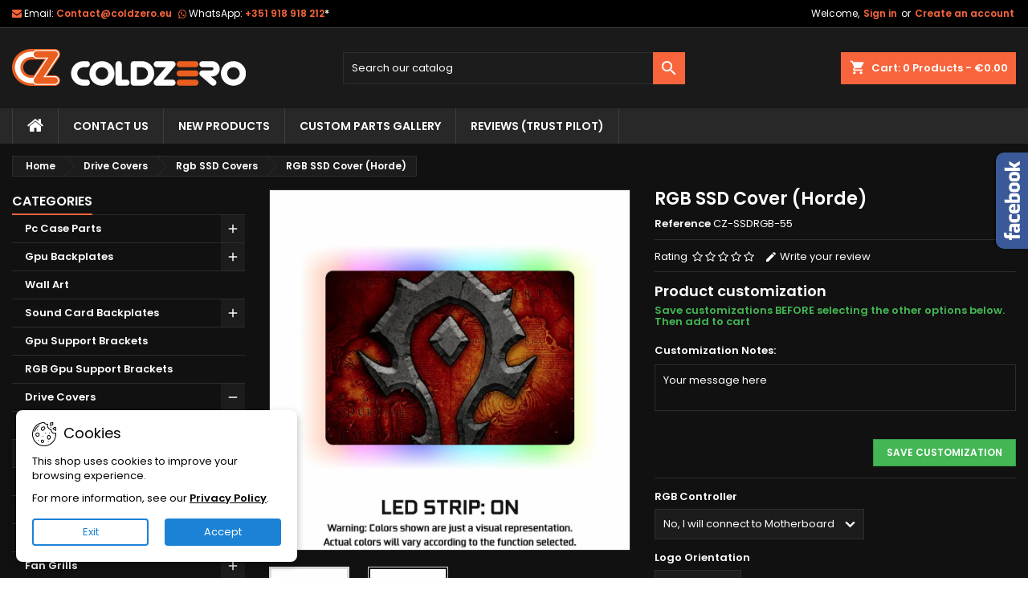

--- FILE ---
content_type: text/html; charset=utf-8
request_url: https://www.coldzero.eu/rgb-ssd-cover-horde
body_size: 40335
content:
<!doctype html>
<html lang="en">

  <head>
    
      
  <meta charset="utf-8">


  <meta http-equiv="x-ua-compatible" content="ie=edge">



  <link rel="canonical" href="https://www.coldzero.eu/rgb-ssd-cover-horde">

  <title>RGB SSD Cover | Horde | ColdZero</title>
  
    
  
  <meta name="description" content="">
  <meta name="keywords" content="">
        <link rel="canonical" href="https://www.coldzero.eu/rgb-ssd-cover-horde">
  
  	  
		  	  
    
  
    <script type="application/ld+json">
  {
    "@context": "https://schema.org",
    "@type": "Organization",
    "name" : "ColdZero, Lda",
    "url" : "https://www.coldzero.eu/"
         ,"logo": {
        "@type": "ImageObject",
        "url":"https://www.coldzero.eu/img/logo-1696502004.svg"
      }
      }
</script>

<script type="application/ld+json">
  {
    "@context": "https://schema.org",
    "@type": "WebPage",
    "isPartOf": {
      "@type": "WebSite",
      "url":  "https://www.coldzero.eu/",
      "name": "ColdZero, Lda"
    },
    "name": "RGB SSD Cover | Horde | ColdZero",
    "url":  "https://www.coldzero.eu/rgb-ssd-cover-horde"
  }
</script>


  <script type="application/ld+json">
    {
      "@context": "https://schema.org",
      "@type": "BreadcrumbList",
      "itemListElement": [
                  {
            "@type": "ListItem",
            "position": 1,
            "name": "Home",
            "item": "https://www.coldzero.eu/"
          },                  {
            "@type": "ListItem",
            "position": 2,
            "name": "Drive Covers",
            "item": "https://www.coldzero.eu/drive-covers/"
          },                  {
            "@type": "ListItem",
            "position": 3,
            "name": "Rgb SSD Covers",
            "item": "https://www.coldzero.eu/rgb-ssd-covers/"
          },                  {
            "@type": "ListItem",
            "position": 4,
            "name": "RGB SSD Cover (Horde)",
            "item": "https://www.coldzero.eu/rgb-ssd-cover-horde"
          }              ]
    }
  </script>
  
  
  
      <script type="application/ld+json">
  {
    "@context": "https://schema.org/",
    "@type": "Product",
    "name": "RGB SSD Cover (Horde)",
    "description": "",
    "category": "Rgb SSD Covers",
    "image" :"https://www.coldzero.eu/13751-home_default/rgb-ssd-cover-horde.jpg",    "sku": "CZ-SSDRGB-55",
	    "mpn": "CZ-SSDRGB-55"
	        ,
    "brand": {
      "@type": "Brand",
      "name": "ColdZero, Lda"
    }
            ,
    "weight": {
        "@context": "https://schema.org",
        "@type": "QuantitativeValue",
        "value": "0.100000",
        "unitCode": "kg"
    }
        ,
    "offers": {
      "@type": "Offer",
      "priceCurrency": "EUR",
      "name": "RGB SSD Cover (Horde)",
      "price": "34.9",
      "url": "https://www.coldzero.eu/rgb-ssd-cover-horde",
      "priceValidUntil": "2026-01-31",
              "image": ["https://www.coldzero.eu/13751-large_default/rgb-ssd-cover-horde.jpg","https://www.coldzero.eu/13752-large_default/rgb-ssd-cover-horde.jpg"],
            "sku": "CZ-SSDRGB-55",
	        "mpn": "CZ-SSDRGB-55",
	                    	        "availability": "https://schema.org/InStock",
	        "seller": {
        "@type": "Organization",
        "name": "ColdZero, Lda"
      }
    }
      }
</script>

  
  
    
  

  
    <meta property="og:title" content="RGB SSD Cover | Horde | ColdZero" />
    <meta property="og:description" content="" />
    <meta property="og:url" content="https://www.coldzero.eu/rgb-ssd-cover-horde" />
    <meta property="og:site_name" content="ColdZero, Lda" />
        



  <meta name="viewport" content="width=device-width, initial-scale=1">



  <link rel="icon" type="image/vnd.microsoft.icon" href="https://www.coldzero.eu/img/favicon.ico?1737739530">
  <link rel="shortcut icon" type="image/x-icon" href="https://www.coldzero.eu/img/favicon.ico?1737739530">



  
  <link rel="stylesheet" href="/modules/ps_checkout/views/css/payments.css?version=8.5.0.7" type="text/css" media="all">
  <link rel="stylesheet" href="https://www.coldzero.eu/themes/AngarTheme/assets/cache/theme-108a3f725.css" type="text/css" media="all">


<link rel="stylesheet" rel="preload" as="style" href="https://fonts.googleapis.com/css?family=Poppins:400,600&amp;subset=latin,latin-ext&display=block" type="text/css" media="all" />



  

  <script type="text/javascript">
        var amazonpay = {"is_prestashop16":false,"merchant_id":"AKM2WP8152UUL","public_key_id":"AG6D723S6AVB3NA3F5R2FFMS","amazonCheckoutSessionId":false,"isInAmazonPayCheckout":"false","loginButtonCode":"<div class=\"amzbuttoncontainer\">\n    <h3 class=\"page-subheading\">\n        Use your Amazon Account\n    <\/h3>\n    <p>\n        With Amazon Pay and Login with Amazon, you can easily sign-in and use the shipping and payment information stored in your Amazon Account to place an order on this shop.\n    <\/p>\n    <div\n        id=\"AMAZONPAYLOGIN_176854303648151\"\n        class=\"amazonPayButton amazonLogin\"\n        data-placement=\"Cart\"\n        data-color=\"Gold\"\n        data-design=\"\"\n        data-rendered=\"0\"\n>\n<\/div>\n<\/div>\n","showInCheckoutSection":"false","showInLoginSection":"true","amazonPayCheckoutSessionURL":"https:\/\/www.coldzero.eu\/module\/amazonpay\/createcheckoutsession","amazonPayCheckoutSetDeliveryOptionURL":"https:\/\/www.coldzero.eu\/module\/amazonpay\/checkout?ajax=1&action=selectDeliveryOption","amazonPayCheckoutAddressFormAction":"https:\/\/www.coldzero.eu\/module\/amazonpay\/checkout","amazonPayCheckoutRefreshAddressFormURL":"https:\/\/www.coldzero.eu\/module\/amazonpay\/checkout?ajax=1&action=addressForm","sandbox":false,"customerCurrencyCode":"EUR","estimatedOrderAmount":"0.00","ledgerCurrency":"EUR","checkoutType":"PayAndShip","checkoutLanguage":"en_GB","button_payload":"{\"webCheckoutDetails\":{\"checkoutReviewReturnUrl\":\"https:\/\/www.coldzero.eu\/module\/amazonpay\/initcheckout?decoupled=1\",\"checkoutResultReturnUrl\":\"https:\/\/www.coldzero.eu\/module\/amazonpay\/validation\"},\"platformId\":\"A1AOZCKI9MBRZA\",\"storeId\":\"amzn1.application-oa2-client.cde0efb4b952438996caa48ccc9de0e6\",\"paymentDetails\":{\"presentmentCurrency\":\"EUR\"},\"deliverySpecifications\":{\"addressRestrictions\":{\"type\":\"Allowed\",\"restrictions\":{\"AF\":{},\"AX\":{},\"AL\":{},\"DZ\":{},\"AS\":{},\"AD\":{},\"AO\":{},\"AI\":{},\"AQ\":{},\"AG\":{},\"AR\":{},\"AM\":{},\"AW\":{},\"AU\":{},\"AT\":{},\"AZ\":{},\"BS\":{},\"BH\":{},\"BD\":{},\"BB\":{},\"BE\":{},\"BZ\":{},\"BJ\":{},\"BM\":{},\"BT\":{},\"BO\":{},\"BA\":{},\"BW\":{},\"BR\":{},\"IO\":{},\"VG\":{},\"BN\":{},\"BG\":{},\"BF\":{},\"BI\":{},\"KH\":{},\"CM\":{},\"CA\":{},\"CV\":{},\"KY\":{},\"CF\":{},\"TD\":{},\"CL\":{},\"CN\":{},\"CX\":{},\"CC\":{},\"CO\":{},\"KM\":{},\"CG\":{},\"CD\":{},\"CK\":{},\"CR\":{},\"CI\":{},\"HR\":{},\"CU\":{},\"CY\":{},\"CZ\":{},\"DK\":{},\"DJ\":{},\"DM\":{},\"DO\":{},\"EC\":{},\"EG\":{},\"SV\":{},\"GQ\":{},\"ER\":{},\"EE\":{},\"SZ\":{},\"ET\":{},\"FK\":{},\"FO\":{},\"FJ\":{},\"FI\":{},\"FR\":{},\"GF\":{},\"PF\":{},\"TF\":{},\"GA\":{},\"GM\":{},\"GE\":{},\"DE\":{},\"GH\":{},\"GI\":{},\"GR\":{},\"GL\":{},\"GD\":{},\"GP\":{},\"GU\":{},\"GT\":{},\"GG\":{},\"GN\":{},\"GW\":{},\"GY\":{},\"HT\":{},\"HN\":{},\"HK\":{},\"HU\":{},\"IS\":{},\"IN\":{},\"ID\":{},\"IR\":{},\"IQ\":{},\"IE\":{},\"IM\":{},\"IL\":{},\"IT\":{},\"JM\":{},\"JP\":{},\"JE\":{},\"JO\":{},\"KZ\":{},\"KE\":{},\"KI\":{},\"KW\":{},\"KG\":{},\"LA\":{},\"LV\":{},\"LB\":{},\"LS\":{},\"LR\":{},\"LY\":{},\"LI\":{},\"LT\":{},\"LU\":{},\"MO\":{},\"MG\":{},\"MW\":{},\"MY\":{},\"MV\":{},\"ML\":{},\"MT\":{},\"MH\":{},\"MQ\":{},\"MR\":{},\"MU\":{},\"YT\":{},\"MX\":{},\"FM\":{},\"MD\":{},\"MC\":{},\"MN\":{},\"ME\":{},\"MS\":{},\"MA\":{},\"MZ\":{},\"MM\":{},\"NA\":{},\"NR\":{},\"NP\":{},\"NL\":{},\"NC\":{},\"NZ\":{},\"NI\":{},\"NE\":{},\"NG\":{},\"NU\":{},\"NF\":{},\"KP\":{},\"MK\":{},\"MP\":{},\"NO\":{},\"OM\":{},\"PK\":{},\"PW\":{},\"PS\":{},\"PA\":{},\"PG\":{},\"PY\":{},\"PE\":{},\"PH\":{},\"PN\":{},\"PL\":{},\"PT\":{},\"PR\":{},\"QA\":{},\"RE\":{},\"RO\":{},\"RW\":{},\"WS\":{},\"SM\":{},\"ST\":{},\"SA\":{},\"SN\":{},\"RS\":{},\"SC\":{},\"SL\":{},\"SG\":{},\"SK\":{},\"SI\":{},\"SB\":{},\"SO\":{},\"ZA\":{},\"GS\":{},\"KR\":{},\"ES\":{},\"LK\":{},\"BL\":{},\"KN\":{},\"LC\":{},\"MF\":{},\"PM\":{},\"VC\":{},\"SD\":{},\"SR\":{},\"SJ\":{},\"SE\":{},\"CH\":{},\"SY\":{},\"TW\":{},\"TJ\":{},\"TZ\":{},\"TH\":{},\"TL\":{},\"TG\":{},\"TK\":{},\"TO\":{},\"TT\":{},\"TN\":{},\"TR\":{},\"TM\":{},\"TC\":{},\"TV\":{},\"VI\":{},\"UG\":{},\"AE\":{},\"GB\":{},\"US\":{},\"UY\":{},\"UZ\":{},\"VU\":{},\"VA\":{},\"VE\":{},\"VN\":{},\"WF\":{},\"EH\":{},\"YE\":{},\"ZM\":{},\"ZW\":{}}}}}","button_signature":"[base64]\/PXZRpwGA7YAIaiRCh3JG34pJ9LxgrITroY7zsqTPteVNgk7+R+HLev8lACGdb9mo6ijkN8AfiOkZYE0sulZFkSWUg41rgniwTDP5m9A==","button_payload_apb":"{\"webCheckoutDetails\":{\"checkoutResultReturnUrl\":\"https:\/\/www.coldzero.eu\/module\/amazonpay\/validation?apb=1\",\"checkoutMode\":\"ProcessOrder\"},\"platformId\":\"A1AOZCKI9MBRZA\",\"storeId\":\"amzn1.application-oa2-client.cde0efb4b952438996caa48ccc9de0e6\",\"paymentDetails\":{\"presentmentCurrency\":\"EUR\",\"paymentIntent\":\"AuthorizeWithCapture\",\"chargeAmount\":{\"amount\":\"0\",\"currencyCode\":\"EUR\"}},\"scopes\":[\"name\",\"email\",\"phoneNumber\",\"billingAddress\"],\"merchantMetadata\":{\"merchantStoreName\":\"ColdZero, Lda\",\"customInformation\":\"created by patworx, PrestaShop 8.2.0,4.2.5\"},\"addressDetails\":{\"name\":\" \",\"addressLine1\":null,\"addressLine2\":null,\"city\":null,\"postalCode\":null,\"countryCode\":false,\"stateOrRegion\":\"\",\"phoneNumber\":\"0000 0000\"}}","button_signature_apb":"[base64]\/W87hC27mck7YL3ik5elWfVz7SBMq93HfqpavRBPpmvsuo8v96YVhGJvQOaY6PqhQNngv5\/9duKaGXMJhJnTZTw4lWfjON4CRAmy9o4ptxYACXyOK6PT1a2XEdr+uoVb0A==","login_button_payload":"{\"signInReturnUrl\":\"https:\/\/www.coldzero.eu\/module\/amazonpay\/processlogin\",\"storeId\":\"amzn1.application-oa2-client.cde0efb4b952438996caa48ccc9de0e6\",\"signInScopes\":[\"name\",\"email\",\"postalCode\"]}","login_button_signature":"fFFXfFwv5TCHGY1KdZ+GKZ9eQbuTuRHBPWpdJCyQ\/Jz+L8JGzC\/dAcMSM\/gnBTEyWp7v+R3J9HtOamlMcHJgKEkB6mzMzKm8xR1Ej5MY2y4nBil2tjDjZkQcFeqg4AJBfIhQj1RbfRqKpvJ808jR+wyjlIuS5owv1mxd7mjDPF2LbA4kOrg4EKfvWrRmlkYUU8nm2A4WmeoGUYcRynZ0fpZ0AtN\/XFS7VMxp4mSmQEszs01LzAd9yjJwbHCifi5kEMmm2LtYmWj7a\/Pom7N+pPTRYs7JhgVNP\/2dQ9GDOBLyjcz8VOKkSU6a95LjgG0ofK+GVP6m\/RHfZu2T6kbKcA==","login_to_checkout_button_payload":"{\"signInReturnUrl\":\"https:\/\/www.coldzero.eu\/module\/amazonpay\/processlogin?toCheckout=1\",\"storeId\":\"amzn1.application-oa2-client.cde0efb4b952438996caa48ccc9de0e6\",\"signInScopes\":[\"name\",\"email\",\"postalCode\"]}","login_to_checkout_button_signature":"ZZbZdr+NopkQIA4rG+YK2I03rcjsn22MKMpVG4t5SpVibUPavBgru0UuTxtxVaZLf\/Ck2wVMRNN4ftGjOiDJ5+Z93zO3xdDgW7RtyIJ3PKtnko4Z66qCsWJDrovjOZuYfVgttmpNeXG+nwi4sTzJB7NEyJ4VCOcc1TMgWeWGjMl5ctzvLmHOfObnXiNq5v8YR2YhoDoHj0T+FxxPXyKRcTvuU\/jYOgs\/iCbXpuq2CrCFNQQvSO6r9uNDEFd5Rm5a1t83HA4TtFRhgJayCLt9cyGZgIYhWWv9j2WnffBHcFLB2p+SqAvr7KNEip1pWBff0uxNN5cJ54MEglMFtQcxGg==","legacy_address_form_action":"https:\/\/www.coldzero.eu\/module\/amazonpay\/setaddresslegacy?amazonCheckoutSessionId=0"};
        var hiRecaptchaSettings = {"psv":8.2,"siteKey":"6Ld8kHUpAAAAAORNyXLETlqNDUyqz1_iNw0pIbB6","theme":"light","size":"invisible","version":3,"contact":false,"contactPosition":"bottomleft","contactFormSelector":".contact-form form","contactFormPlaceholder":".contact-form .form-fields","contactFormButtonSelector":"[name=\"submitMessage\"]","registration":false,"registrationPosition":"bottomleft","registrationFormSelector":"#customer-form","registrationFormButtonSelector":"[data-link-action=\"save-customer\"], [data-link-action=\"register-new-customer\"]","newsletter":false,"newsletterPosition":"bottomleft","newsletterFormSelector":".newsletter-form","newsletterFormPlaceholder":".newsletter-form","newsletterFormButtonSelector":"button.submit-widget-newsletter","login":false,"loginPosition":"","loginFormSelector":"#login-form","loginFormPlaceholder":"#login-form > div .forgot-password","loginFormButtonSelector":"#submit-login","passwordReset":true,"passwordResetPosition":"bottomleft","passwordResetFormSelector":".forgotten-password","passwordResetFormPlaceholder":".forgotten-password .form-fields","passwordResetFormButtonSelector":".forgotten-password button[name=\"submit\"]","mailAlert":false,"mailAlertPosition":"","productComment":false,"productCommentPosition":"","validationUrl":"https:\/\/www.coldzero.eu\/module\/hirecaptcha\/validate","verifictionUrl":"https:\/\/www.coldzero.eu\/module\/hirecaptcha\/verification","key":"8db66462389b83c59ad7cb2b27bd7bb0"};
        var prestashop = {"cart":{"products":[],"totals":{"total":{"type":"total","label":"Total","amount":0,"value":"\u20ac0.00"},"total_including_tax":{"type":"total","label":"Total (tax incl.)","amount":0,"value":"\u20ac0.00"},"total_excluding_tax":{"type":"total","label":"Total (tax excl.)","amount":0,"value":"\u20ac0.00"}},"subtotals":{"products":{"type":"products","label":"Subtotal","amount":0,"value":"\u20ac0.00"},"discounts":null,"shipping":{"type":"shipping","label":"Shipping","amount":0,"value":""},"tax":null},"products_count":0,"summary_string":"0 items","vouchers":{"allowed":1,"added":[]},"discounts":[{"id_cart_rule":null,"id_customer":"0","date_from":"2025-12-23 10:00:00","date_to":"2026-03-20 23:59:00","description":"Winter 2025 Discount","quantity":"889","quantity_per_user":"10","priority":"1","partial_use":"0","code":"winter25","minimum_amount":"0.000000","minimum_amount_tax":"1","minimum_amount_currency":"1","minimum_amount_shipping":"0","country_restriction":"0","carrier_restriction":"0","group_restriction":"0","cart_rule_restriction":"1","product_restriction":"0","shop_restriction":"0","free_shipping":"0","reduction_percent":"10.00","reduction_amount":"0.000000","reduction_tax":"1","reduction_currency":"1","reduction_product":"0","reduction_exclude_special":"0","gift_product":"0","gift_product_attribute":"0","highlight":"1","active":"1","date_add":"2025-12-23 10:56:46","date_upd":"2026-01-15 20:52:42","id_lang":null,"name":null,"quantity_for_user":10}],"minimalPurchase":0,"minimalPurchaseRequired":""},"currency":{"id":1,"name":"Euro","iso_code":"EUR","iso_code_num":"978","sign":"\u20ac"},"customer":{"lastname":null,"firstname":null,"email":null,"birthday":null,"newsletter":null,"newsletter_date_add":null,"optin":null,"website":null,"company":null,"siret":null,"ape":null,"is_logged":false,"gender":{"type":null,"name":null},"addresses":[]},"country":{"id_zone":"1","id_currency":"0","call_prefix":"49","iso_code":"DE","active":"1","contains_states":"0","need_identification_number":"0","need_zip_code":"1","zip_code_format":"NNNNN","display_tax_label":"1","name":"Germany","id":1},"language":{"name":"English (English)","iso_code":"en","locale":"en-US","language_code":"en-us","active":"1","is_rtl":"0","date_format_lite":"d\/m\/Y","date_format_full":"d\/m\/Y H:i:s","id":1},"page":{"title":"","canonical":"https:\/\/www.coldzero.eu\/rgb-ssd-cover-horde","meta":{"title":"RGB SSD Cover | Horde | ColdZero","description":"","keywords":"","robots":"index"},"page_name":"product","body_classes":{"lang-en":true,"lang-rtl":false,"country-DE":true,"currency-EUR":true,"layout-left-column":true,"page-product":true,"tax-display-enabled":true,"page-customer-account":false,"product-id-2704":true,"product-RGB SSD Cover (Horde)":true,"product-id-category-133":true,"product-id-manufacturer-0":true,"product-id-supplier-0":true,"product-available-for-order":true,"product-customizable":true},"admin_notifications":[],"password-policy":{"feedbacks":{"0":"Very weak","1":"Weak","2":"Average","3":"Strong","4":"Very strong","Straight rows of keys are easy to guess":"Straight rows of keys are easy to guess","Short keyboard patterns are easy to guess":"Short keyboard patterns are easy to guess","Use a longer keyboard pattern with more turns":"Use a longer keyboard pattern with more turns","Repeats like \"aaa\" are easy to guess":"Repeats like \"aaa\" are easy to guess","Repeats like \"abcabcabc\" are only slightly harder to guess than \"abc\"":"Repeats like \"abcabcabc\" are only slightly harder to guess than \"abc\"","Sequences like abc or 6543 are easy to guess":"Sequences like \"abc\" or \"6543\" are easy to guess.","Recent years are easy to guess":"Recent years are easy to guess","Dates are often easy to guess":"Dates are often easy to guess","This is a top-10 common password":"This is a top-10 common password","This is a top-100 common password":"This is a top-100 common password","This is a very common password":"This is a very common password","This is similar to a commonly used password":"This is similar to a commonly used password","A word by itself is easy to guess":"A word by itself is easy to guess","Names and surnames by themselves are easy to guess":"Names and surnames by themselves are easy to guess","Common names and surnames are easy to guess":"Common names and surnames are easy to guess","Use a few words, avoid common phrases":"Use a few words, avoid common phrases","No need for symbols, digits, or uppercase letters":"No need for symbols, digits, or uppercase letters","Avoid repeated words and characters":"Avoid repeated words and characters","Avoid sequences":"Avoid sequences","Avoid recent years":"Avoid recent years","Avoid years that are associated with you":"Avoid years that are associated with you","Avoid dates and years that are associated with you":"Avoid dates and years that are associated with you","Capitalization doesn't help very much":"Capitalization doesn't help very much","All-uppercase is almost as easy to guess as all-lowercase":"All-uppercase is almost as easy to guess as all-lowercase","Reversed words aren't much harder to guess":"Reversed words aren't much harder to guess","Predictable substitutions like '@' instead of 'a' don't help very much":"Predictable substitutions like \"@\" instead of \"a\" don't help very much.","Add another word or two. Uncommon words are better.":"Add another word or two. Uncommon words are better."}}},"shop":{"name":"ColdZero, Lda","logo":"https:\/\/www.coldzero.eu\/img\/logo-1696502004.svg","stores_icon":"https:\/\/www.coldzero.eu\/img\/logo_stores.png","favicon":"https:\/\/www.coldzero.eu\/img\/favicon.ico"},"core_js_public_path":"\/themes\/","urls":{"base_url":"https:\/\/www.coldzero.eu\/","current_url":"https:\/\/www.coldzero.eu\/rgb-ssd-cover-horde","shop_domain_url":"https:\/\/www.coldzero.eu","img_ps_url":"https:\/\/www.coldzero.eu\/img\/","img_cat_url":"https:\/\/www.coldzero.eu\/img\/c\/","img_lang_url":"https:\/\/www.coldzero.eu\/img\/l\/","img_prod_url":"https:\/\/www.coldzero.eu\/img\/p\/","img_manu_url":"https:\/\/www.coldzero.eu\/img\/m\/","img_sup_url":"https:\/\/www.coldzero.eu\/img\/su\/","img_ship_url":"https:\/\/www.coldzero.eu\/img\/s\/","img_store_url":"https:\/\/www.coldzero.eu\/img\/st\/","img_col_url":"https:\/\/www.coldzero.eu\/img\/co\/","img_url":"https:\/\/www.coldzero.eu\/themes\/AngarTheme\/assets\/img\/","css_url":"https:\/\/www.coldzero.eu\/themes\/AngarTheme\/assets\/css\/","js_url":"https:\/\/www.coldzero.eu\/themes\/AngarTheme\/assets\/js\/","pic_url":"https:\/\/www.coldzero.eu\/upload\/","theme_assets":"https:\/\/www.coldzero.eu\/themes\/AngarTheme\/assets\/","theme_dir":"https:\/\/www.coldzero.eu\/themes\/AngarTheme\/","pages":{"address":"https:\/\/www.coldzero.eu\/address","addresses":"https:\/\/www.coldzero.eu\/addresses","authentication":"https:\/\/www.coldzero.eu\/login","manufacturer":"https:\/\/www.coldzero.eu\/brands","cart":"https:\/\/www.coldzero.eu\/cart","category":"https:\/\/www.coldzero.eu\/index.php?controller=category","cms":"https:\/\/www.coldzero.eu\/index.php?controller=cms","contact":"https:\/\/www.coldzero.eu\/contact-us","discount":"https:\/\/www.coldzero.eu\/discount","guest_tracking":"https:\/\/www.coldzero.eu\/guest-tracking","history":"https:\/\/www.coldzero.eu\/order-history","identity":"https:\/\/www.coldzero.eu\/identity","index":"https:\/\/www.coldzero.eu\/","my_account":"https:\/\/www.coldzero.eu\/my-account","order_confirmation":"https:\/\/www.coldzero.eu\/order-confirmation","order_detail":"https:\/\/www.coldzero.eu\/index.php?controller=order-detail","order_follow":"https:\/\/www.coldzero.eu\/order-follow","order":"https:\/\/www.coldzero.eu\/order","order_return":"https:\/\/www.coldzero.eu\/index.php?controller=order-return","order_slip":"https:\/\/www.coldzero.eu\/credit-slip","pagenotfound":"https:\/\/www.coldzero.eu\/page-not-found","password":"https:\/\/www.coldzero.eu\/password-recovery","pdf_invoice":"https:\/\/www.coldzero.eu\/index.php?controller=pdf-invoice","pdf_order_return":"https:\/\/www.coldzero.eu\/index.php?controller=pdf-order-return","pdf_order_slip":"https:\/\/www.coldzero.eu\/index.php?controller=pdf-order-slip","prices_drop":"https:\/\/www.coldzero.eu\/prices-drop","product":"https:\/\/www.coldzero.eu\/index.php?controller=product","registration":"https:\/\/www.coldzero.eu\/registration","search":"https:\/\/www.coldzero.eu\/search","sitemap":"https:\/\/www.coldzero.eu\/sitemap","stores":"https:\/\/www.coldzero.eu\/stores","supplier":"https:\/\/www.coldzero.eu\/suppliers","new_products":"https:\/\/www.coldzero.eu\/new-products","brands":"https:\/\/www.coldzero.eu\/brands","register":"https:\/\/www.coldzero.eu\/registration","order_login":"https:\/\/www.coldzero.eu\/order?login=1"},"alternative_langs":[],"actions":{"logout":"https:\/\/www.coldzero.eu\/?mylogout="},"no_picture_image":{"bySize":{"small_default":{"url":"https:\/\/www.coldzero.eu\/img\/p\/en-default-small_default.jpg","width":98,"height":98},"cart_default":{"url":"https:\/\/www.coldzero.eu\/img\/p\/en-default-cart_default.jpg","width":125,"height":125},"home_default":{"url":"https:\/\/www.coldzero.eu\/img\/p\/en-default-home_default.jpg","width":259,"height":259},"medium_default":{"url":"https:\/\/www.coldzero.eu\/img\/p\/en-default-medium_default.jpg","width":452,"height":452},"large_default":{"url":"https:\/\/www.coldzero.eu\/img\/p\/en-default-large_default.jpg","width":800,"height":800}},"small":{"url":"https:\/\/www.coldzero.eu\/img\/p\/en-default-small_default.jpg","width":98,"height":98},"medium":{"url":"https:\/\/www.coldzero.eu\/img\/p\/en-default-home_default.jpg","width":259,"height":259},"large":{"url":"https:\/\/www.coldzero.eu\/img\/p\/en-default-large_default.jpg","width":800,"height":800},"legend":""}},"configuration":{"display_taxes_label":true,"display_prices_tax_incl":true,"is_catalog":false,"show_prices":true,"opt_in":{"partner":false},"quantity_discount":{"type":"discount","label":"Unit discount"},"voucher_enabled":1,"return_enabled":0},"field_required":[],"breadcrumb":{"links":[{"title":"Home","url":"https:\/\/www.coldzero.eu\/"},{"title":"Drive Covers","url":"https:\/\/www.coldzero.eu\/drive-covers\/"},{"title":"Rgb SSD Covers","url":"https:\/\/www.coldzero.eu\/rgb-ssd-covers\/"},{"title":"RGB SSD Cover (Horde)","url":"https:\/\/www.coldzero.eu\/rgb-ssd-cover-horde"}],"count":4},"link":{"protocol_link":"https:\/\/","protocol_content":"https:\/\/"},"time":1768543036,"static_token":"6a230433c8ed2ab6fe8c61969edb2c04","token":"7d00e45609594d569dad24f9d784f852","debug":false};
        var ps_checkoutApplePayUrl = "https:\/\/www.coldzero.eu\/module\/ps_checkout\/applepay?token=6a230433c8ed2ab6fe8c61969edb2c04";
        var ps_checkoutAutoRenderDisabled = false;
        var ps_checkoutCancelUrl = "https:\/\/www.coldzero.eu\/module\/ps_checkout\/cancel?token=6a230433c8ed2ab6fe8c61969edb2c04";
        var ps_checkoutCardBrands = ["MASTERCARD","VISA","AMEX"];
        var ps_checkoutCardFundingSourceImg = "\/modules\/ps_checkout\/views\/img\/payment-cards.png";
        var ps_checkoutCardLogos = {"AMEX":"\/modules\/ps_checkout\/views\/img\/amex.svg","CB_NATIONALE":"\/modules\/ps_checkout\/views\/img\/cb.svg","DINERS":"\/modules\/ps_checkout\/views\/img\/diners.svg","DISCOVER":"\/modules\/ps_checkout\/views\/img\/discover.svg","JCB":"\/modules\/ps_checkout\/views\/img\/jcb.svg","MAESTRO":"\/modules\/ps_checkout\/views\/img\/maestro.svg","MASTERCARD":"\/modules\/ps_checkout\/views\/img\/mastercard.svg","UNIONPAY":"\/modules\/ps_checkout\/views\/img\/unionpay.svg","VISA":"\/modules\/ps_checkout\/views\/img\/visa.svg"};
        var ps_checkoutCartProductCount = 0;
        var ps_checkoutCheckUrl = "https:\/\/www.coldzero.eu\/module\/ps_checkout\/check?token=6a230433c8ed2ab6fe8c61969edb2c04";
        var ps_checkoutCheckoutTranslations = {"checkout.go.back.label":"Checkout","checkout.go.back.link.title":"Go back to the Checkout","checkout.card.payment":"Card payment","checkout.page.heading":"Order summary","checkout.cart.empty":"Your shopping cart is empty.","checkout.page.subheading.card":"Card","checkout.page.subheading.paypal":"PayPal","checkout.payment.by.card":"You have chosen to pay by Card.","checkout.payment.by.paypal":"You have chosen to pay by PayPal.","checkout.order.summary":"Here is a short summary of your order:","checkout.order.amount.total":"The total amount of your order comes to","checkout.order.included.tax":"(tax incl.)","checkout.order.confirm.label":"Please confirm your order by clicking \"I confirm my order\".","checkout.payment.token.delete.modal.header":"Delete this payment method?","checkout.payment.token.delete.modal.content":"The following payment method will be deleted from your account:","checkout.payment.token.delete.modal.confirm-button":"Delete payment method","checkout.payment.loader.processing-request":"Please wait, we are processing your request","checkout.payment.others.link.label":"Other payment methods","checkout.payment.others.confirm.button.label":"I confirm my order","checkout.form.error.label":"There was an error during the payment. Please try again or contact the support.","loader-component.label.header":"Thanks for your purchase!","loader-component.label.body":"Please wait, we are processing your payment","loader-component.label.body.longer":"This is taking longer than expected. Please wait...","payment-method-logos.title":"100% secure payments","express-button.cart.separator":"or","express-button.checkout.express-checkout":"Express Checkout","ok":"Ok","cancel":"Cancel","paypal.hosted-fields.label.card-name":"Card holder name","paypal.hosted-fields.placeholder.card-name":"Card holder name","paypal.hosted-fields.label.card-number":"Card number","paypal.hosted-fields.placeholder.card-number":"Card number","paypal.hosted-fields.label.expiration-date":"Expiry date","paypal.hosted-fields.placeholder.expiration-date":"MM\/YY","paypal.hosted-fields.label.cvv":"CVC","paypal.hosted-fields.placeholder.cvv":"XXX","error.paypal-sdk":"No PayPal Javascript SDK Instance","error.google-pay-sdk":"No Google Pay Javascript SDK Instance","error.apple-pay-sdk":"No Apple Pay Javascript SDK Instance","error.google-pay.transaction-info":"An error occurred fetching Google Pay transaction info","error.apple-pay.payment-request":"An error occurred fetching Apple Pay payment request","error.paypal-sdk.contingency.cancel":"Card holder authentication canceled, please choose another payment method or try again.","error.paypal-sdk.contingency.error":"An error occurred on card holder authentication, please choose another payment method or try again.","error.paypal-sdk.contingency.failure":"Card holder authentication failed, please choose another payment method or try again.","error.paypal-sdk.contingency.unknown":"Card holder authentication cannot be checked, please choose another payment method or try again.","APPLE_PAY_MERCHANT_SESSION_VALIDATION_ERROR":"We\u2019re unable to process your Apple Pay payment at the moment. This could be due to an issue verifying the payment setup for this website. Please try again later or choose a different payment method.","APPROVE_APPLE_PAY_VALIDATION_ERROR":"We encountered an issue while processing your Apple Pay payment. Please verify your order details and try again, or use a different payment method."};
        var ps_checkoutCheckoutUrl = "https:\/\/www.coldzero.eu\/order";
        var ps_checkoutConfirmUrl = "https:\/\/www.coldzero.eu\/order-confirmation";
        var ps_checkoutCreateUrl = "https:\/\/www.coldzero.eu\/module\/ps_checkout\/create?token=6a230433c8ed2ab6fe8c61969edb2c04";
        var ps_checkoutCustomMarks = {"google_pay":"\/modules\/ps_checkout\/views\/img\/google_pay.svg","apple_pay":"\/modules\/ps_checkout\/views\/img\/apple_pay.svg"};
        var ps_checkoutExpressCheckoutCartEnabled = false;
        var ps_checkoutExpressCheckoutOrderEnabled = false;
        var ps_checkoutExpressCheckoutProductEnabled = false;
        var ps_checkoutExpressCheckoutSelected = false;
        var ps_checkoutExpressCheckoutUrl = "https:\/\/www.coldzero.eu\/module\/ps_checkout\/ExpressCheckout?token=6a230433c8ed2ab6fe8c61969edb2c04";
        var ps_checkoutFundingSource = "paypal";
        var ps_checkoutFundingSourcesSorted = ["paypal","paylater","google_pay","apple_pay"];
        var ps_checkoutGooglePayUrl = "https:\/\/www.coldzero.eu\/module\/ps_checkout\/googlepay?token=6a230433c8ed2ab6fe8c61969edb2c04";
        var ps_checkoutHostedFieldsContingencies = "SCA_WHEN_REQUIRED";
        var ps_checkoutHostedFieldsEnabled = false;
        var ps_checkoutIconsPath = "\/modules\/ps_checkout\/views\/img\/icons\/";
        var ps_checkoutLoaderImage = "\/modules\/ps_checkout\/views\/img\/loader.svg";
        var ps_checkoutPartnerAttributionId = "PrestaShop_Cart_PSXO_PSDownload";
        var ps_checkoutPayLaterCartPageButtonEnabled = true;
        var ps_checkoutPayLaterCategoryPageBannerEnabled = false;
        var ps_checkoutPayLaterHomePageBannerEnabled = false;
        var ps_checkoutPayLaterOrderPageBannerEnabled = true;
        var ps_checkoutPayLaterOrderPageButtonEnabled = false;
        var ps_checkoutPayLaterOrderPageMessageEnabled = true;
        var ps_checkoutPayLaterProductPageBannerEnabled = true;
        var ps_checkoutPayLaterProductPageButtonEnabled = false;
        var ps_checkoutPayLaterProductPageMessageEnabled = true;
        var ps_checkoutPayPalButtonConfiguration = {"color":"gold","shape":"rect","label":"pay"};
        var ps_checkoutPayPalEnvironment = "LIVE";
        var ps_checkoutPayPalOrderId = "";
        var ps_checkoutPayPalSdkConfig = {"clientId":"AXjYFXWyb4xJCErTUDiFkzL0Ulnn-bMm4fal4G-1nQXQ1ZQxp06fOuE7naKUXGkq2TZpYSiI9xXbs4eo","merchantId":"YW9MJBDD8ZJWC","currency":"EUR","intent":"capture","commit":"false","vault":"false","integrationDate":"2024-04-01","dataPartnerAttributionId":"PrestaShop_Cart_PSXO_PSDownload","dataCspNonce":"","dataEnable3ds":"true","disableFunding":"card,bancontact,eps,ideal,mybank,p24,blik","enableFunding":"paylater","components":"marks,funding-eligibility,messages,googlepay,applepay"};
        var ps_checkoutPayWithTranslations = {"paypal":"Pay with a PayPal account","paylater":"Pay in installments with PayPal Pay Later","google_pay":"Pay by Google Pay","apple_pay":"Pay by Apple Pay"};
        var ps_checkoutPaymentMethodLogosTitleImg = "\/modules\/ps_checkout\/views\/img\/icons\/lock_checkout.svg";
        var ps_checkoutPaymentUrl = "https:\/\/www.coldzero.eu\/module\/ps_checkout\/payment?token=6a230433c8ed2ab6fe8c61969edb2c04";
        var ps_checkoutRenderPaymentMethodLogos = true;
        var ps_checkoutValidateUrl = "https:\/\/www.coldzero.eu\/module\/ps_checkout\/validate?token=6a230433c8ed2ab6fe8c61969edb2c04";
        var ps_checkoutVaultUrl = "https:\/\/www.coldzero.eu\/module\/ps_checkout\/vault?token=6a230433c8ed2ab6fe8c61969edb2c04";
        var ps_checkoutVersion = "8.5.0.7";
        var psemailsubscription_subscription = "https:\/\/www.coldzero.eu\/module\/ps_emailsubscription\/subscription";
      </script>



      <script src="https://www.google.com/recaptcha/api.js?onload=hirecaptchaOnloadCallback3&render=explicit"></script>
<script type="text/javascript">
    
        var contactWidget;
        var authWidget;
        var newsletterWidget;
        var loginWidget;
        var passwordWidget;
        var mailalertWidget;
        var productcommentWidget;
        var hirecaptchaOnloadCallback = function() {
            if(hiRecaptchaSettings.contact) {
                var contactCaptchaCounter = 0;
                var contactCaptchaInterval = setInterval(function() {
                    contactCaptchaCounter++;
                    if ($('#hi_recaptcha_contact').length > 0) {
                        clearInterval(contactCaptchaInterval);

                        contactWidget = grecaptcha.render('hi_recaptcha_contact', {
                            sitekey: hiRecaptchaSettings.siteKey,
                            theme: hiRecaptchaSettings.theme,
                            size: hiRecaptchaSettings.size,
                            callback: hiRecaptcha.onSubmitContact,
                            badge: hiRecaptchaSettings.contactPosition
                        });
                    } else if (contactCaptchaCounter >= 20) {
                        // stop the loop after 20 attempts
                        clearInterval(contactCaptchaInterval);
                    }
                }, 200);
            }
            if (hiRecaptchaSettings.registration) {
                var authCaptchaCounter = 0;
                var authCaptchaInterval = setInterval(function() {
                    authCaptchaCounter++;
                    if ($('#hi_recaptcha_auth').length > 0) {
                        clearInterval(authCaptchaInterval);

                        authWidget = grecaptcha.render('hi_recaptcha_auth', {
                            sitekey: hiRecaptchaSettings.siteKey,
                            theme: hiRecaptchaSettings.theme,
                            size: hiRecaptchaSettings.size,
                            callback: hiRecaptcha.onSubmitRegistration,
                            badge: hiRecaptchaSettings.registrationPosition
                        });
                    } else if (authCaptchaInterval >= 20) {
                        // stop the loop after 20 attempts
                        clearInterval(authCaptchaInterval);
                    }
                }, 200);
            }
            if (hiRecaptchaSettings.newsletter) {
                var newsletterCaptchaCounter = 0;
                var newsletterCaptchaInterval = setInterval(function() {
                    newsletterCaptchaCounter++;

                    if ($('#hi_recaptcha_newsletter').length > 0) {
                        clearInterval(newsletterCaptchaInterval);

                        newsletterWidget = grecaptcha.render('hi_recaptcha_newsletter', {
                            sitekey: hiRecaptchaSettings.siteKey,
                            theme: hiRecaptchaSettings.theme,
                            size: hiRecaptchaSettings.size,
                            callback: hiRecaptcha.onSubmitNewsletter,
                            badge: hiRecaptchaSettings.newsletterPosition
                        });
                    } else if (newsletterCaptchaCounter >= 20) {
                        clearInterval(newsletterCaptchaInterval);
                    }
                }, 200);
            }
            if (hiRecaptchaSettings.login) {
                var loginCaptchaCounter = 0;
                var loginCaptchaInterval = setInterval(function() {
                    loginCaptchaCounter++;

                    if ($('#authentication #hi_recaptcha_login').length > 0) {
                        clearInterval(loginCaptchaInterval);

                        loginWidget = grecaptcha.render('hi_recaptcha_login', {
                            sitekey: hiRecaptchaSettings.siteKey,
                            theme: hiRecaptchaSettings.theme,
                            size: hiRecaptchaSettings.size,
                            callback: hiRecaptcha.onSubmitLogin,
                            badge: hiRecaptchaSettings.loginPosition
                        });
                    } else if (loginCaptchaCounter >= 20) {
                        clearInterval(loginCaptchaInterval);
                    }
                }, 200);
            }
            if (hiRecaptchaSettings.passwordReset) {
                var passwordCaptchaCounter = 0;
                var passwordCaptchaInterval = setInterval(function() {
                    passwordCaptchaCounter++;

                    if ($('#password #hi_recaptcha_password').length > 0) {
                        clearInterval(passwordCaptchaInterval);

                        passwordWidget = grecaptcha.render('hi_recaptcha_password', {
                            sitekey: hiRecaptchaSettings.siteKey,
                            theme: hiRecaptchaSettings.theme,
                            size: hiRecaptchaSettings.size,
                            callback: hiRecaptcha.onSubmitPassword,
                            badge: hiRecaptchaSettings.passwordResetPosition
                        });
                    } else if (passwordCaptchaCounter >= 20) {
                        clearInterval(passwordCaptchaInterval);
                    }
                }, 200);
                
            }
            if (hiRecaptchaSettings.mailAlert) {
                var mailalertCaptchaCounter = 0;
                var mailalertCaptchaInterval = setInterval(function() {
                    mailalertCaptchaCounter++;

                    if (($('.js-mailalert').length > 0 || $('#mailalert_link').length > 0) && $('#hi_recaptcha_mailalert').length > 0) {
                        clearInterval(mailalertCaptchaInterval);

                        if (hiRecaptchaSettings.version == 2 && hiRecaptchaSettings.size == 'invisible') {
                            mailalertWidget = grecaptcha.render('hi_recaptcha_mailalert', {
                                sitekey: hiRecaptchaSettings.siteKey,
                                theme: hiRecaptchaSettings.theme,
                                size: hiRecaptchaSettings.size,
                                callback: validateMailAlertForm,
                                badge: hiRecaptchaSettings.mailAlertPosition
                            });
                        } else {
                            mailalertWidget = grecaptcha.render('hi_recaptcha_mailalert', {
                                sitekey: hiRecaptchaSettings.siteKey,
                                theme: hiRecaptchaSettings.theme,
                                size: hiRecaptchaSettings.size,
                                badge: hiRecaptchaSettings.mailAlertPosition
                            });
                        }
                    } else if (mailalertCaptchaCounter >= 20) {
                        clearInterval(mailalertCaptchaInterval);
                    }
                }, 200);
            }
            if (hiRecaptchaSettings.productComment) {
                var commentCaptchaCounter = 0;
                var commentCaptchaInterval = setInterval(function() {
                    commentCaptchaCounter++;

                    if ($('#post-product-comment-form').length > 0 || $('#id_new_comment_form').length > 0) {
                        clearInterval(commentCaptchaInterval);

                        if (hiRecaptchaSettings.version == 2 && hiRecaptchaSettings.size == 'invisible') {
                            productcommentWidget = grecaptcha.render('hi_recaptcha_productcomment', {
                                sitekey: hiRecaptchaSettings.siteKey,
                                theme: hiRecaptchaSettings.theme,
                                size: hiRecaptchaSettings.size,
                                callback: validateProductcommentForm,
                                badge: hiRecaptchaSettings.productCommentPosition
                            });
                        } else {
                            productcommentWidget = grecaptcha.render('hi_recaptcha_productcomment', {
                                sitekey: hiRecaptchaSettings.siteKey,
                                theme: hiRecaptchaSettings.theme,
                                size: hiRecaptchaSettings.size,
                                badge: hiRecaptchaSettings.productCommentPosition
                            });
                        }
                    } else if (commentCaptchaCounter >= 20) {
                        clearInterval(commentCaptchaInterval);
                    }
                }, 200);
            }

            // init custom reCAPTCHA'
            grecaptcha.ready(function() {
                var $customReCaptchas = $('.hi-recaptcha-custom');
                if ($customReCaptchas.length > 0) {
                    $customReCaptchas.each(function(){
                        let $id = $(this).attr('id');
                        let idForm = $(this).attr('data-id-form');

                        window[idForm] = grecaptcha.render($id, {
                            sitekey: hiRecaptchaSettings.siteKey,
                            theme: hiRecaptchaSettings.theme,
                            size: hiRecaptchaSettings.size,
                            callback: hiRecaptcha.validateCustomForm(idForm),
                        });
                    });
                }
            });
        };

        var hirecaptchaOnloadCallback3 = function() {
            if(hiRecaptchaSettings.contact) {
                var contactCaptchaCounter = 0;
                var contactCaptchaInterval = setInterval(function() {
                    contactCaptchaCounter++;

                    if ($('#hi_recaptcha_contact').length > 0) {
                        clearInterval(contactCaptchaInterval);

                        contactWidget = grecaptcha.render('hi_recaptcha_contact', {
                            sitekey: hiRecaptchaSettings.siteKey,
                            theme: hiRecaptchaSettings.theme,
                            size: 'invisible',
                            badge: hiRecaptchaSettings.contactPosition
                        });
                    } else if (contactCaptchaCounter >= 20) {
                        clearInterval(contactCaptchaInterval);
                    }
                }, 200);
            }
            if (hiRecaptchaSettings.registration) {
                var authCaptchaCounter = 0;
                var authCaptchaInterval = setInterval(function() {
                    authCaptchaCounter++;

                    if ($('#hi_recaptcha_auth').length > 0) {
                        clearInterval(authCaptchaInterval);

                        authWidget = grecaptcha.render('hi_recaptcha_auth', {
                            sitekey: hiRecaptchaSettings.siteKey,
                            theme: hiRecaptchaSettings.theme,
                            size: 'invisible',
                            badge: hiRecaptchaSettings.registrationPosition
                        });
                    } else if (authCaptchaCounter >= 20) {
                        clearInterval(authCaptchaInterval);
                    }
                }, 200);
            }
            if (hiRecaptchaSettings.newsletter) {
                var newsletterCaptchaCounter = 0;
                var newsletterCaptchaInterval = setInterval(function() {
                    newsletterCaptchaCounter++;

                    if ($('#hi_recaptcha_newsletter').length > 0) {
                        clearInterval(newsletterCaptchaInterval);

                        newsletterWidget = grecaptcha.render('hi_recaptcha_newsletter', {
                            sitekey: hiRecaptchaSettings.siteKey,
                            theme: hiRecaptchaSettings.theme,
                            size: 'invisible',
                            badge: hiRecaptchaSettings.newsletterPosition
                        });
                    } else if (newsletterCaptchaCounter >= 20) {
                        clearInterval(newsletterCaptchaInterval);
                    }
                }, 200);
            }
            if (hiRecaptchaSettings.login) {
                var loginCaptchaCounter = 0;
                var loginCaptchaInterval = setInterval(function() {
                    loginCaptchaCounter++;

                    if ($('#authentication #hi_recaptcha_login').length > 0) {
                        clearInterval(loginCaptchaInterval);

                        loginWidget = grecaptcha.render('hi_recaptcha_login', {
                            sitekey: hiRecaptchaSettings.siteKey,
                            theme: hiRecaptchaSettings.theme,
                            size: 'invisible',
                            badge: hiRecaptchaSettings.loginPosition
                        });
                    } else if (loginCaptchaCounter >= 20) {
                        clearInterval(loginCaptchaInterval);
                    }
                }, 200);
            }
            if (hiRecaptchaSettings.passwordReset) {
                var passwordCaptchaCounter = 0;
                var passwordCaptchaInterval = setInterval(function() {
                    passwordCaptchaCounter++;

                    if ($('#password #hi_recaptcha_password').length > 0) {
                        clearInterval(passwordCaptchaInterval);

                        passwordWidget = grecaptcha.render('hi_recaptcha_password', {
                            sitekey: hiRecaptchaSettings.siteKey,
                            theme: hiRecaptchaSettings.theme,
                            size: 'invisible',
                            badge: hiRecaptchaSettings.passwordResetPosition
                        });
                    } else if (passwordCaptchaCounter >= 20) {
                        clearInterval(passwordCaptchaInterval);
                    }
                }, 200);
            }
            if (hiRecaptchaSettings.mailAlert) {
                var mailalertCaptchaCounter = 0;
                var mailalertCaptchaInterval = setInterval(function() {
                    mailalertCaptchaCounter++;

                    if ($('.js-mailalert').length > 0 || $('#mailalert_link').length > 0) {
                        clearInterval(mailalertCaptchaInterval);

                        mailalertWidget = grecaptcha.render('hi_recaptcha_mailalert', {
                            sitekey: hiRecaptchaSettings.siteKey,
                            theme: hiRecaptchaSettings.theme,
                            size: 'invisible',
                            badge: hiRecaptchaSettings.mailAlertPosition
                        });
                    } else if (mailalertCaptchaCounter >= 20) {
                        clearInterval(mailalertCaptchaInterval);
                    }
                }, 200);
            }
            if (hiRecaptchaSettings.productComment) {
                var commentCaptchaCounter = 0;
                var commentCaptchaInterval = setInterval(function() {
                    commentCaptchaCounter++;

                    if ($('#post-product-comment-form').length > 0 || $('#id_new_comment_form').length > 0) {
                        clearInterval(commentCaptchaInterval);

                        productcommentWidget = grecaptcha.render('hi_recaptcha_productcomment', {
                            sitekey: hiRecaptchaSettings.siteKey,
                            theme: hiRecaptchaSettings.theme,
                            size: 'invisible',
                            badge: hiRecaptchaSettings.productCommentPosition
                        });
                    } else if (commentCaptchaCounter >= 200) {
                        clearInterval(commentCaptchaInterval);
                    }
                }, 200);
            }
        };
    
</script>
<script async src="https://www.googletagmanager.com/gtag/js?id=G-J30NRNZN1V"></script>
<script>
  window.dataLayer = window.dataLayer || [];
  function gtag(){dataLayer.push(arguments);}
  gtag('js', new Date());
  gtag(
    'config',
    'G-J30NRNZN1V',
    {
      'debug_mode':false
                      }
  );
</script>

 <script type="text/javascript">
    var FSAU = FSAU || { };
    FSAU.product_urls = {"#\/41-rgb_controller-no_i_will_connect_to_motherboard\/59-logo_orientation-horizontal":[{"group":"7","value":"41"},{"group":"13","value":"59"}],"#\/41-rgb_controller-no_i_will_connect_to_motherboard\/60-logo_orientation-vertical":[{"group":"7","value":"41"},{"group":"13","value":"60"}],"#\/42-rgb_controller-no_i_have_a_standalone_controller\/59-logo_orientation-horizontal":[{"group":"7","value":"42"},{"group":"13","value":"59"}],"#\/42-rgb_controller-no_i_have_a_standalone_controller\/60-logo_orientation-vertical":[{"group":"7","value":"42"},{"group":"13","value":"60"}],"#\/43-rgb_controller-yes_i_want_to_add_a_controller\/59-logo_orientation-horizontal":[{"group":"7","value":"43"},{"group":"13","value":"59"}],"#\/43-rgb_controller-yes_i_want_to_add_a_controller\/60-logo_orientation-vertical":[{"group":"7","value":"43"},{"group":"13","value":"60"}]};
</script>


<style type="text/css">

@media (min-width:768px) {
									}

body {
	background-color: #ffffff;
	font-family: "Poppins", Arial, Helvetica, sans-serif;
}

.products .product-miniature .product-title {
    height: 32px;
}

.products .product-miniature .product-title a {
    font-size: 14px;
    line-height: 16px;
}

#content-wrapper .products .product-miniature .product-desc {
    height: 36px;
}

@media (min-width: 991px) {
    #home_categories ul li .cat-container {
        min-height: 0px;
    }
}

@media (min-width: 768px) {
    #_desktop_logo {
        padding-top: 26px;
        padding-bottom: 0px;
    }
}

nav.header-nav {
    background: #000000;
}

nav.header-nav,
.header_sep2 #contact-link span.shop-phone,
.header_sep2 #contact-link span.shop-phone.shop-tel,
.header_sep2 #contact-link span.shop-phone:last-child,
.header_sep2 .lang_currency_top,
.header_sep2 .lang_currency_top:last-child,
.header_sep2 #_desktop_currency_selector,
.header_sep2 #_desktop_language_selector,
.header_sep2 #_desktop_user_info {
    border-color: #3e3e3e;
}

#contact-link,
#contact-link a,
.lang_currency_top span.lang_currency_text,
.lang_currency_top .dropdown i.expand-more,
nav.header-nav .user-info span,
nav.header-nav .user-info a.logout,
#languages-block-top div.current,
nav.header-nav a {
    color: #ffffff;
}

#contact-link span.shop-phone strong,
#contact-link span.shop-phone strong a,
.lang_currency_top span.expand-more,
nav.header-nav .user-info a.account {
    color: #f8653d;
}

#contact-link span.shop-phone i {
    color: #f8653d;
}

.header-top {
    background: #1a1a1a;
}

div#search_widget form button[type=submit] {
    background: #f8653d;
    color: #ffffff;
}

div#search_widget form button[type=submit]:hover {
    background: #f8653d;
    color: #ffffff;
}



#header div#_desktop_cart .blockcart .header {
    background: #f8653d;
}

#header div#_desktop_cart .blockcart .header a.cart_link {
    color: #ffffff;
}


#homepage-slider .bx-wrapper .bx-pager.bx-default-pager a:hover,
#homepage-slider .bx-wrapper .bx-pager.bx-default-pager a.active{
    background: #f8653d;
}

div#rwd_menu {
    background: #282828;
}

div#rwd_menu,
div#rwd_menu a {
    color: #ffffff;
}

div#rwd_menu,
div#rwd_menu .rwd_menu_item,
div#rwd_menu .rwd_menu_item:first-child {
    border-color: #3e3e3e;
}

div#rwd_menu .rwd_menu_item:hover,
div#rwd_menu .rwd_menu_item:focus,
div#rwd_menu .rwd_menu_item a:hover,
div#rwd_menu .rwd_menu_item a:focus {
    color: #ffffff;
    background: #f8653d;
}

#mobile_top_menu_wrapper2 .top-menu li a:hover,
.rwd_menu_open ul.user_info li a:hover {
    background: #f8653d;
    color: #ffffff;
}

#_desktop_top_menu{
    background: #282828;
}

#_desktop_top_menu,
#_desktop_top_menu > ul > li,
.menu_sep1 #_desktop_top_menu > ul > li,
.menu_sep1 #_desktop_top_menu > ul > li:last-child,
.menu_sep2 #_desktop_top_menu,
.menu_sep2 #_desktop_top_menu > ul > li,
.menu_sep2 #_desktop_top_menu > ul > li:last-child,
.menu_sep3 #_desktop_top_menu,
.menu_sep4 #_desktop_top_menu,
.menu_sep5 #_desktop_top_menu,
.menu_sep6 #_desktop_top_menu {
    border-color: #3e3e3e;
}

#_desktop_top_menu > ul > li > a {
    color: #ffffff;
}

#_desktop_top_menu > ul > li:hover > a {
    color: #ffffff;
    background: #f8653d;
}

.submenu1 #_desktop_top_menu .popover.sub-menu ul.top-menu li a:hover,
.submenu3 #_desktop_top_menu .popover.sub-menu ul.top-menu li a:hover,
.live_edit_0.submenu1 #_desktop_top_menu .popover.sub-menu ul.top-menu li:hover > a,
.live_edit_0.submenu3 #_desktop_top_menu .popover.sub-menu ul.top-menu li:hover > a {
    background: #f8653d;
    color: #ffffff;
}


#home_categories .homecat_title span {
    border-color: #f8653d;
}

#home_categories ul li .homecat_name span {
    background: #f8653d;
}

#home_categories ul li a.view_more {
    background: #282828;
    color: #ffffff;
    border-color: #282828;
}

#home_categories ul li a.view_more:hover {
    background: #f8653d;
    color: #ffffff;
    border-color: #f8653d;
}

.columns .text-uppercase a,
.columns .text-uppercase span,
.columns div#_desktop_cart .cart_index_title a,
#home_man_product .catprod_title a span {
    border-color: #f8653d;
}

#index .tabs ul.nav-tabs li.nav-item a.active,
#index .tabs ul.nav-tabs li.nav-item a:hover,
.index_title a,
.index_title span {
    border-color: #f8653d;
}

a.product-flags-plist span.product-flag,
a.product-flags-plist span.product-flag.new,
#home_cat_product a.product-flags-plist span.product-flag.new,
#product #content .product-flags li,
#product #content .product-flags .product-flag.new {
    background: #00b0ff;
}

.products .product-miniature .product-title a,
#home_cat_product ul li .right-block .name_block a {
    color: #000000;
}

.products .product-miniature span.price,
#home_cat_product ul li .product-price-and-shipping .price,
.ui-widget .search_right span.search_price,
body#view #main .wishlist-product-price {
    color: #f8653d;
}

.button-container .add-to-cart:hover,
#subcart .cart-buttons .viewcart:hover,
body#view ul li.wishlist-products-item .wishlist-product-bottom .btn-primary:hover {
    background: #f8653d;
    color: #ffffff;
    border-color: #f8653d;
}

.button-container .add-to-cart,
.button-container .add-to-cart:disabled,
#subcart .cart-buttons .viewcart,
body#view ul li.wishlist-products-item .wishlist-product-bottom .btn-primary {
    background: #282828;
    color: #ffffff;
    border-color: #282828;
}

#home_cat_product .catprod_title span {
    border-color: #f8653d;
}

#home_man .man_title span {
    border-color: #f8653d;
}

div#angarinfo_block .icon_cms {
    color: #f8653d;
}

.footer-container {
    background: #282828;
}

.footer-container,
.footer-container .h3,
.footer-container .links .title,
.row.social_footer {
    border-color: #3e3e3e;
}

.footer-container .h3 span,
.footer-container .h3 a,
.footer-container .links .title span.h3,
.footer-container .links .title a.h3 {
    border-color: #f8653d;
}

.footer-container,
.footer-container .h3,
.footer-container .links .title .h3,
.footer-container a,
.footer-container li a,
.footer-container .links ul>li a {
    color: #ffffff;
}

.block_newsletter .btn-newsletter {
    background: #f8653d;
    color: #ffffff;
}

.block_newsletter .btn-newsletter:hover {
    background: #f8653d;
    color: #ffffff;
}

.footer-container .bottom-footer {
    background: #282828;
    border-color: #3e3e3e;
    color: #ffffff;
}

.product-prices .current-price span.price {
    color: #f8653d;
}

.product-add-to-cart button.btn.add-to-cart:hover {
    background: #f8653d;
    color: #ffffff;
    border-color: #f8653d;
}

.product-add-to-cart button.btn.add-to-cart,
.product-add-to-cart button.btn.add-to-cart:disabled {
    background: #282828;
    color: #ffffff;
    border-color: #282828;
}

#product .tabs ul.nav-tabs li.nav-item a.active,
#product .tabs ul.nav-tabs li.nav-item a:hover,
#product .index_title span,
.page-product-heading span,
body #product-comments-list-header .comments-nb {
    border-color: #f8653d;
}

body .btn-primary:hover {
    background: #3aa04c;
    color: #ffffff;
    border-color: #196f28;
}

body .btn-primary,
body .btn-primary.disabled,
body .btn-primary:disabled,
body .btn-primary.disabled:hover {
    background: #43b754;
    color: #ffffff;
    border-color: #399a49;
}

body .btn-secondary:hover {
    background: #eeeeee;
    color: #000000;
    border-color: #d8d8d8;
}

body .btn-secondary,
body .btn-secondary.disabled,
body .btn-secondary:disabled,
body .btn-secondary.disabled:hover {
    background: #f6f6f6;
    color: #000000;
    border-color: #d8d8d8;
}

.form-control:focus, .input-group.focus {
    border-color: #dbdbdb;
    outline-color: #dbdbdb;
}

body .pagination .page-list .current a,
body .pagination .page-list a:hover,
body .pagination .page-list .current a.disabled,
body .pagination .page-list .current a.disabled:hover {
    color: #f8653d;
}

.page-my-account #content .links a:hover i {
    color: #f8653d;
}

#scroll_top {
    background: #f8653d;
    color: #ffffff;
}

#scroll_top:hover,
#scroll_top:focus {
    background: #282828;
    color: #ffffff;
}

</style>



    
  <meta property="og:type" content="product">
      <meta property="og:image" content="https://www.coldzero.eu/13751-large_default/rgb-ssd-cover-horde.jpg">
  
      <meta property="product:pretax_price:amount" content="28.373984">
    <meta property="product:pretax_price:currency" content="EUR">
    <meta property="product:price:amount" content="34.9">
    <meta property="product:price:currency" content="EUR">
      <meta property="product:weight:value" content="0.100000">
  <meta property="product:weight:units" content="kg">
  
  </head>

  <body id="product" class="lang-en country-de currency-eur layout-left-column page-product tax-display-enabled product-id-2704 product-rgb-ssd-cover--horde product-id-category-133 product-id-manufacturer-0 product-id-supplier-0 product-available-for-order product-customizable live_edit_  ps_820 no_bg bg_attatchment_fixed bg_position_tl bg_repeat_xy bg_size_initial slider_position_column slider_controls_black banners_top2 banners_top_tablets2 banners_top_phones1 banners_bottom2 banners_bottom_tablets2 banners_bottom_phones1 submenu1 pl_1col_qty_5 pl_2col_qty_4 pl_3col_qty_3 pl_1col_qty_bigtablets_4 pl_2col_qty_bigtablets_3 pl_3col_qty_bigtablets_2 pl_1col_qty_tablets_3 pl_1col_qty_phones_2 home_tabs2 pl_border_type2 pl_button_icon_no pl_button_qty2 pl_desc_yes pl_reviews_no pl_availability_yes product_layout2 hide_reference_no hide_reassurance_yes product_tabs1 menu_sep1 header_sep1 slider_boxed feat_cat_style2 feat_cat4 feat_cat_bigtablets2 feat_cat_tablets2 feat_cat_phones0 all_products_yes pl_colors_yes newsletter_info_yes stickycart_yes stickymenu_yes homeicon_no pl_man_no product_hide_man_no cart_style1 pl_ref_yes header_style_1 mainfont_Poppins bg_black page_width_1400 pl_qty_yes pl_stock_yes product_stock_yes cat_image_yes cat_desc_mobile_no subcat_image_no subcat_style_0 subcat_qty_5 pl_price_default product_price_default footer_style_1 pl_grayout_no pl_gallery_type_1 standard_carusele not_logged  ">

    
      
    

    <main>
      
              

      <header id="header">
        
          


  <div class="header-banner">
    
  </div>



  <nav class="header-nav">
    <div class="container">
      <div class="row">
          <div class="col-md-12 col-xs-12">
            <div id="_desktop_contact_link">
  <div id="contact-link">


	 

			<span class="shop-phone shop-email">
			<i class="fa fa-envelope"></i>
			<span class="shop-phone_text">Email:</span>
			<strong><a href="&#109;&#97;&#105;&#108;&#116;&#111;&#58;%43%6f%6e%74%61%63%74@%63%6f%6c%64%7a%65%72%6f.%65%75" >&#x43;&#x6f;&#x6e;&#x74;&#x61;&#x63;&#x74;&#x40;&#x63;&#x6f;&#x6c;&#x64;&#x7a;&#x65;&#x72;&#x6f;&#x2e;&#x65;&#x75;</a></strong>
		</span>
	
			<span class="shop-phone shop-whatsapp">
			<i class="fa fa-whatsapp"></i>
			<span class="shop-phone_text">WhatsApp:</span>
			<strong><a href="tel:+351 918 918 212">+351 918 918 212<font color="#FFFFFF">*</font></a></strong>
		</span>
	

  </div>
</div>


            <div id="_desktop_user_info">
  <div class="user-info">


	<ul class="user_info hidden-md-up">

		
			<li><a href="https://www.coldzero.eu/my-account" title="Log in to your customer account" rel="nofollow">Sign in</a></li>
			<li><a href="https://www.coldzero.eu/registration" title="Log in to your customer account" rel="nofollow">Create an account</a></li>

		
	</ul>


	<div class="hidden-sm-down">
		<span class="welcome">Welcome,</span>
					<a class="account" href="https://www.coldzero.eu/my-account" title="Log in to your customer account" rel="nofollow">Sign in</a>

			<span class="or">or</span>

			<a class="account" href="https://www.coldzero.eu/registration" title="Log in to your customer account" rel="nofollow">Create an account</a>
			</div>


  </div>
</div>
          </div>
      </div>
    </div>
  </nav>



  <div class="header-top">
    <div class="container">
	  <div class="row">
        <div class="col-md-4 hidden-sm-down2" id="_desktop_logo">
                            <a href="https://www.coldzero.eu/">
                  <img class="logo img-responsive" src="https://www.coldzero.eu/img/logo-1696502004.svg" alt="ColdZero, Lda">
                </a>
                    </div>
		
<div id="_desktop_cart">

	<div class="cart_top">

		<div class="blockcart cart-preview inactive" data-refresh-url="//www.coldzero.eu/module/ps_shoppingcart/ajax">
			<div class="header">
			
				<div class="cart_index_title">
					<a class="cart_link" rel="nofollow" href="//www.coldzero.eu/cart?action=show">
						<i class="material-icons shopping-cart">shopping_cart</i>
						<span class="hidden-sm-down cart_title">Cart:</span>
						<span class="cart-products-count">
							0<span> Products - €0.00</span>
						</span>
					</a>
				</div>


				<div id="subcart">

					<ul class="cart_products">

											<li>There are no more items in your cart</li>
					
										</ul>

					<ul class="cart-subtotals">

				
						<li>
							<span class="text">Shipping</span>
							<span class="value"></span>
							<span class="clearfix"></span>
						</li>

						<li>
							<span class="text">Total</span>
							<span class="value">€0.00</span>
							<span class="clearfix"></span>
						</li>

					</ul>

					<div class="cart-buttons">
						<a class="btn btn-primary viewcart" href="//www.coldzero.eu/cart?action=show">Check Out <i class="material-icons">&#xE315;</i></a>
											</div>

				</div>

			</div>
		</div>

	</div>

</div>


<!-- Block search module TOP -->
<div id="_desktop_search_widget" class="col-lg-4 col-md-4 col-sm-12 search-widget hidden-sm-down ">
	<div id="search_widget" data-search-controller-url="//www.coldzero.eu/search">
		<form method="get" action="//www.coldzero.eu/search">
			<input type="hidden" name="controller" value="search">
			<input type="text" name="s" value="" placeholder="Search our catalog" aria-label="Search">
			<button type="submit">
				<i class="material-icons search">&#xE8B6;</i>
				<span class="hidden-xl-down">Search</span>
			</button>
		</form>
	</div>
</div>
<!-- /Block search module TOP -->

		<div class="clearfix"></div>
	  </div>
    </div>

	<div id="rwd_menu" class="hidden-md-up">
		<div class="container">
			<div id="menu-icon2" class="rwd_menu_item"><i class="material-icons d-inline">&#xE5D2;</i></div>
			<div id="search-icon" class="rwd_menu_item"><i class="material-icons search">&#xE8B6;</i></div>
			<div id="user-icon" class="rwd_menu_item"><i class="material-icons logged">&#xE7FF;</i></div>
			<div id="_mobile_cart" class="rwd_menu_item"></div>
		</div>
		<div class="clearfix"></div>
	</div>

	<div class="container">
		<div id="mobile_top_menu_wrapper2" class="rwd_menu_open hidden-md-up" style="display:none;">
			<div class="js-top-menu mobile" id="_mobile_top_menu"></div>
		</div>

		<div id="mobile_search_wrapper" class="rwd_menu_open hidden-md-up" style="display:none;">
			<div id="_mobile_search_widget"></div>
		</div>

		<div id="mobile_user_wrapper" class="rwd_menu_open hidden-md-up" style="display:none;">
			<div id="_mobile_user_info"></div>
		</div>
	</div>
  </div>
  

<div class="menu js-top-menu position-static hidden-sm-down" id="_desktop_top_menu">
    

      <ul class="top-menu container" id="top-menu" data-depth="0">

					<li class="home_icon"><a href="https://www.coldzero.eu/"><i class="icon-home"></i><span>Home</span></a></li>
		
	    
							<li class="link" id="lnk-contact-us">
								  <a
					class="dropdown-item"
					href="/contact-us" data-depth="0"
									  >
										Contact Us
				  </a>
				  				</li>
							<li class="link" id="lnk-new-products">
								  <a
					class="dropdown-item"
					href="/new-products" data-depth="0"
									  >
										New Products
				  </a>
				  				</li>
							<li class="cms-page" id="cms-page-13">
								  <a
					class="dropdown-item"
					href="https://www.coldzero.eu/gallery" data-depth="0"
									  >
										Custom Parts Gallery
				  </a>
				  				</li>
							<li class="link" id="lnk-reviews-trust-pilot">
								  <a
					class="dropdown-item"
					href="https://www.trustpilot.com/review/coldzero.eu" data-depth="0"
					 target="_blank" 				  >
										Reviews (trust pilot)
				  </a>
				  				</li>
			
		
      </ul>


    <div class="clearfix"></div>
</div>


        
      </header>

      
        
<aside id="notifications">
  <div class="notifications-container container">
    
    
    
      </div>
</aside>
      

      
            
      <section id="wrapper">
        
        <div class="container">
			
			
			<div class="row">
			  			  
				<nav data-depth="4" class="breadcrumb">
  <ol>
    
              
          <li>
              <a href="https://www.coldzero.eu/">
				<span>Home</span>
			  </a>
          </li>
        
              
          <li>
              <a href="https://www.coldzero.eu/drive-covers/">
				<span>Drive Covers</span>
			  </a>
          </li>
        
              
          <li>
              <a href="https://www.coldzero.eu/rgb-ssd-covers/">
				<span>Rgb SSD Covers</span>
			  </a>
          </li>
        
              
          <li>
              <a href="https://www.coldzero.eu/rgb-ssd-cover-horde">
				<span>RGB SSD Cover (Horde)</span>
			  </a>
          </li>
        
          
  </ol>
</nav>
			  
			  
			  
				<div id="left-column" class="columns col-xs-12 col-sm-4 col-md-3">
				  				  



<div class="block-categories block">
		<div class="h6 text-uppercase facet-label">
		<span>Categories</span>
	</div>

    <div class="block_content">
		<ul class="tree dhtml">
			
  <li id="cat_id_3"><a href="https://www.coldzero.eu/pc-case-parts/" >Pc Case Parts</a><ul>
  <li id="cat_id_7"><a href="https://www.coldzero.eu/be-quiet-case-parts/" >Be Quiet Case Parts</a><ul>
  <li id="cat_id_34"><a href="https://www.coldzero.eu/be-quiet-pure-base-600-case-parts/" >Be Quiet Pure Base 600 Case Parts</a></li><li id="cat_id_35"><a href="https://www.coldzero.eu/be-quiet-dark-base-700-case-parts/" >Be Quiet Dark Base 700 Case parts</a></li><li id="cat_id_36"><a href="https://www.coldzero.eu/be-quiet-dark-base-900-pro-case-parts/" >Be Quiet Dark Base 900 Pro Case Parts</a></li><li id="cat_id_37"><a href="https://www.coldzero.eu/be-quiet-silent-base-600-case-parts/" >Be Quiet Silent Base 600 Case Parts</a></li><li id="cat_id_38"><a href="https://www.coldzero.eu/be-quiet-silent-base-800-case-parts/" >Be Quiet Silent Base 800 Case Parts</a></li></ul></li><li id="cat_id_8"><a href="https://www.coldzero.eu/bitfenix-case-parts/" >Bitfenix Case Parts</a><ul>
  <li id="cat_id_39"><a href="https://www.coldzero.eu/bitfenix-prodigy-case-parts/" >Bitfenix Prodigy Case Parts</a></li><li id="cat_id_40"><a href="https://www.coldzero.eu/bitfenix-aurora-case-parts/" >Bitfenix Aurora Case Parts</a></li></ul></li><li id="cat_id_25"><a href="https://www.coldzero.eu/caselabs-case-parts/" >Caselabs Case Parts</a><ul>
  <li id="cat_id_41"><a href="https://www.coldzero.eu/caselabs-sma8-a-case-parts/" >Caselabs SMA8-A Case Parts</a></li></ul></li><li id="cat_id_9"><a href="https://www.coldzero.eu/cooler-master-case-parts/" >Cooler Master Case Parts</a><ul>
  <li id="cat_id_42"><a href="https://www.coldzero.eu/cooler-master-mastercase-5-pro-case-parts/" >Cooler Master Mastercase Pro 5 Case Parts</a></li><li id="cat_id_43"><a href="https://www.coldzero.eu/cooler-master-cm-690-ii-case-parts/" >Cooler Master CM 690 II Case Parts</a></li><li id="cat_id_44"><a href="https://www.coldzero.eu/cooler-master-masterbox-5-case-parts/" >Cooler Master Masterbox 5 Case Parts</a></li><li id="cat_id_45"><a href="https://www.coldzero.eu/cooler-master-h500-case-parts/" >Cooler Master H500 Case Parts</a></li><li id="cat_id_1192"><a href="https://www.coldzero.eu/cm-storm-trooper-case-parts/" >Cm Storm Trooper Case Parts</a></li><li id="cat_id_1193"><a href="https://www.coldzero.eu/cm-storm-stryker-case-parts/" >Cm Storm Stryker Case Parts</a></li><li id="cat_id_1216"><a href="https://www.coldzero.eu/cooler-master-h500m-case-parts/" >Cooler Master H500M Case Parts</a></li></ul></li><li id="cat_id_10"><a href="https://www.coldzero.eu/corsair-case-parts/" >Corsair® Case Parts</a><ul>
  <li id="cat_id_1199"><a href="https://www.coldzero.eu/9000d-airflow-case-parts/" >9000D Airflow Case Parts</a></li><li id="cat_id_1132"><a href="https://www.coldzero.eu/88r-case-parts/" >88R Case Parts</a></li><li id="cat_id_1133"><a href="https://www.coldzero.eu/100r-case-parts/" >100R Case Parts</a></li><li id="cat_id_46"><a href="https://www.coldzero.eu/spec-02-case-parts/" >Spec-02 Case Parts</a></li><li id="cat_id_47"><a href="https://www.coldzero.eu/spec-03-case-parts/" >Spec-03 Case Parts</a></li><li id="cat_id_48"><a href="https://www.coldzero.eu/spec-04-case-parts/" >Spec-04 Case Parts</a></li><li id="cat_id_49"><a href="https://www.coldzero.eu/spec-05-case-parts/" >Spec-05 Case Parts</a></li><li id="cat_id_192"><a href="https://www.coldzero.eu/spec-alpha-case-parts/" >Spec-Alpha Case Parts</a></li><li id="cat_id_191"><a href="https://www.coldzero.eu/spec-omega-case-parts/" >Spec-Omega Case Parts</a></li><li id="cat_id_50"><a href="https://www.coldzero.eu/air-540-case-parts/" >Air 540 Case Parts</a></li><li id="cat_id_1146"><a href="https://www.coldzero.eu/air-740-case-parts/" >Air 740 Case Parts</a></li><li id="cat_id_51"><a href="https://www.coldzero.eu/280x-case-parts/" >280x Case Parts</a></li><li id="cat_id_52"><a href="https://www.coldzero.eu/460x-case-parts/" >460x Case Parts</a></li><li id="cat_id_53"><a href="https://www.coldzero.eu/570x-case-parts/" >570x Case Parts</a></li><li id="cat_id_54"><a href="https://www.coldzero.eu/680x-case-parts/" >680x Case Parts</a></li><li id="cat_id_55"><a href="https://www.coldzero.eu/600t-case-parts/" >600T Case Parts</a></li><li id="cat_id_56"><a href="https://www.coldzero.eu/760t-case-parts/" >760T Case Parts</a></li><li id="cat_id_58"><a href="https://www.coldzero.eu/780t-case-parts/" >780T Case Parts</a></li><li id="cat_id_57"><a href="https://www.coldzero.eu/350d-case-parts/" >350D Case Parts</a></li><li id="cat_id_59"><a href="https://www.coldzero.eu/450d-case-parts/" >450D Case Parts</a></li><li id="cat_id_60"><a href="https://www.coldzero.eu/750d-case-parts/" >750D Case Parts</a></li><li id="cat_id_61"><a href="https://www.coldzero.eu/900d-case-parts/" >900D Case Parts</a><ul>
  <li id="cat_id_211"><a href="https://www.coldzero.eu/900d-525-side-covers/" >900D 5.25&quot; Side Covers</a></li><li id="cat_id_212"><a href="https://www.coldzero.eu/900d-525-back-covers/" >900D 5.25&quot; Back Covers</a></li><li id="cat_id_213"><a href="https://www.coldzero.eu/900d-backplates/" >900D Backplates</a></li><li id="cat_id_214"><a href="https://www.coldzero.eu/900d-front-bottom-grills/" >900D Front Bottom Grills</a></li><li id="cat_id_215"><a href="https://www.coldzero.eu/900d-front-panels/" >900D Front Panels</a></li><li id="cat_id_216"><a href="https://www.coldzero.eu/900d-hdd-cage-back-covers/" >900D Hdd Cage Back Covers</a></li><li id="cat_id_217"><a href="https://www.coldzero.eu/900d-lightboxes/" >900D Lightboxes</a></li><li id="cat_id_209"><a href="https://www.coldzero.eu/900d-midplates/" >900D Midplates</a></li><li id="cat_id_218"><a href="https://www.coldzero.eu/900d-mb-tray-covers/" >900D Mb Tray Covers</a></li><li id="cat_id_219"><a href="https://www.coldzero.eu/900d-psu-covers/" >900D Psu Covers</a></li><li id="cat_id_220"><a href="https://www.coldzero.eu/900d-reservoir-plates/" >900D Reservoir Plates</a></li><li id="cat_id_210"><a href="https://www.coldzero.eu/900d-side-panel-windows/" >900D Side Panel Windows</a></li><li id="cat_id_221"><a href="https://www.coldzero.eu/900d-side-grills/" >900D Side Grills</a></li><li id="cat_id_222"><a href="https://www.coldzero.eu/900d-top-grills/" >900D Top Grills</a></li></ul></li><li id="cat_id_62"><a href="https://www.coldzero.eu/1000d-case-parts/" >1000D Case Parts</a></li><li id="cat_id_63"><a href="https://www.coldzero.eu/4000d-airflow/" >4000D Airflow</a></li><li id="cat_id_64"><a href="https://www.coldzero.eu/4000d-case-parts/" >4000D Case Parts</a></li><li id="cat_id_65"><a href="https://www.coldzero.eu/4000x-case-parts/" >4000X Case Parts</a></li><li id="cat_id_66"><a href="https://www.coldzero.eu/220t-case-parts/" >220T Case Parts</a></li><li id="cat_id_67"><a href="https://www.coldzero.eu/5000d-airflow-case-parts/" >5000D Airflow Case Parts</a></li><li id="cat_id_68"><a href="https://www.coldzero.eu/5000d-case-parts/" >5000D Case Parts</a></li><li id="cat_id_69"><a href="https://www.coldzero.eu/5000x-case-parts/" >5000X Case Parts</a></li></ul></li><li id="cat_id_24"><a href="https://www.coldzero.eu/fractal-design-case-parts/" >Fractal Design Case Parts</a><ul>
  <li id="cat_id_70"><a href="https://www.coldzero.eu/fractal-design-define-r4-case-parts/" >Fractal Design Define R4 Case Parts</a></li><li id="cat_id_1196"><a href="https://www.coldzero.eu/fractal-design-nano-s-case-parts/" >Fractal Design Nano S Case Parts</a></li><li id="cat_id_71"><a href="https://www.coldzero.eu/fractal-design-define-r5-case-parts/" >Fractal Design Define R5 Case Parts</a></li><li id="cat_id_72"><a href="https://www.coldzero.eu/fractal-design-define-s-case-parts/" >Fractal Design Define S Case Parts</a></li><li id="cat_id_73"><a href="https://www.coldzero.eu/fractal-design-focus-g-case-parts/" >Fractal Design Focus G Case Parts</a></li><li id="cat_id_74"><a href="https://www.coldzero.eu/fractal-design-focus-g-mini-case-parts/" >Fractal Design Focus G Mini Case Parts</a></li><li id="cat_id_75"><a href="https://www.coldzero.eu/fractal-design-define-r6-case-parts/" >Fractal Design Define R6 Case Parts</a></li><li id="cat_id_76"><a href="https://www.coldzero.eu/fractal-design-define-7-case-parts/" >Fractal Design Define 7 Case Parts</a></li><li id="cat_id_77"><a href="https://www.coldzero.eu/fractal-design-define-7-xl-case-parts/" >Fractal Design Define 7 XL Case Parts</a></li><li id="cat_id_78"><a href="https://www.coldzero.eu/fractal-design-meshify-c-tg-case-parts/" >Fractal Design Meshify C TG Case Parts</a></li><li id="cat_id_79"><a href="https://www.coldzero.eu/fractal-design-meshify-c-mini-tg-case-parts/" >Fractal Design Meshify C Mini TG Case Parts</a></li><li id="cat_id_80"><a href="https://www.coldzero.eu/fractal-design-define-7-compact-case-parts/" >Fractal Design Define 7 Compact Case Parts</a></li><li id="cat_id_81"><a href="https://www.coldzero.eu/fractal-design-focus-2-case-parts/" >Fractal Design Focus 2 Case Parts</a></li><li id="cat_id_82"><a href="https://www.coldzero.eu/fractal-design-define-7-mini-case-parts/" >Fractal Design Define 7 Mini Case Parts</a></li><li id="cat_id_1197"><a href="https://www.coldzero.eu/define-7-nano-case-parts/" >Fractal Design Define 7 Nano Case Parts</a></li><li id="cat_id_1200"><a href="https://www.coldzero.eu/fractal-design-meshify-2-xl-case-parts/" >Fractal Design Meshify 2 XL Case Parts</a></li><li id="cat_id_1201"><a href="https://www.coldzero.eu/fractal-design-meshify-2-case-parts/" >Fractal Design Meshify 2 Case Parts</a></li><li id="cat_id_1202"><a href="https://www.coldzero.eu/fractal-design-meshify-2-compact-case-parts/" >Fractal Design Meshify 2 Compact Case Parts</a></li><li id="cat_id_1203"><a href="https://www.coldzero.eu/fractal-design-meshify-2-mini-case-parts/" >Fractal Design Meshify 2 Mini Case Parts</a></li><li id="cat_id_1204"><a href="https://www.coldzero.eu/fractal-design-meshify-2-nano-case-parts/" >Fractal Design Meshify 2 Nano Case Parts</a></li><li id="cat_id_1207"><a href="https://www.coldzero.eu/fractal-design-vector-rs-case-parts/" >Fractal Design Vector RS Case Parts</a></li><li id="cat_id_1209"><a href="https://www.coldzero.eu/fractal-design-s2-vision-case-parts/" >Fractal Design Define S2 Vision Case Parts</a></li><li id="cat_id_1214"><a href="https://www.coldzero.eu/fractal-design-define-s2-case-parts/" >Fractal Design Define S2 Case Parts</a></li></ul></li><li id="cat_id_5"><a href="https://www.coldzero.eu/hyte-case-parts/" >Hyte Case Parts</a><ul>
  <li id="cat_id_1206"><a href="https://www.coldzero.eu/hyte-y40-case-parts/" >Hyte Y40 Case Parts</a></li><li id="cat_id_6"><a href="https://www.coldzero.eu/hyte-y60-case-parts/" >Hyte Y60 Case Parts</a></li><li id="cat_id_1131"><a href="https://www.coldzero.eu/hyte-y70-case-parts/" >Hyte Y70 Case Parts</a></li></ul></li><li id="cat_id_26"><a href="https://www.coldzero.eu/inwin-case-parts/" >InWin Case Parts</a><ul>
  <li id="cat_id_83"><a href="https://www.coldzero.eu/inwin-805-case-parts/" >InWin 805 Case Parts</a></li></ul></li><li id="cat_id_207"><a href="https://www.coldzero.eu/jonsbo-case-parts/" >Jonsbo Case Parts</a><ul>
  <li id="cat_id_208"><a href="https://www.coldzero.eu/jonsbo-d31-case-parts/" >Jonsbo D31 Case Parts</a></li><li id="cat_id_1205"><a href="https://www.coldzero.eu/jonsbo-d41-case-parts/" >Jonsbo D41 Case Parts</a></li><li id="cat_id_1215"><a href="https://www.coldzero.eu/jonsbo-d32-case-parts/" >Jonsbo D32 Case Parts</a></li></ul></li><li id="cat_id_27"><a href="https://www.coldzero.eu/lian-li-case-parts/" >Lian Li Case Parts</a><ul>
  <li id="cat_id_84"><a href="https://www.coldzero.eu/lian-li-pc-o8-case-parts/" >Lian Li Pc-O8 Case Parts</a></li><li id="cat_id_85"><a href="https://www.coldzero.eu/lian-li-pc-o11-air-case-parts/" >Lian Li Pc-O11-Air Case Parts</a></li><li id="cat_id_86"><a href="https://www.coldzero.eu/lian-li-pc-o11-dynamic-case-parts/" >Lian Li Pc-O11 Dynamic Case Parts</a></li><li id="cat_id_87"><a href="https://www.coldzero.eu/lian-li-pc-o11-wgx-case-parts/" >Lian Li PC-O11 WGX Case Parts</a></li><li id="cat_id_88"><a href="https://www.coldzero.eu/lian-li-pc-v3000-case-parts/" >Lian Li Pc-V3000 Case Parts</a></li><li id="cat_id_89"><a href="https://www.coldzero.eu/lian-li-pc-o11-dynamic-xl-case-parts/" >Lian Li Pc-O11 Dynamic XL Case Parts</a></li><li id="cat_id_90"><a href="https://www.coldzero.eu/lian-li-dynamic-mini-case-parts/" >Lian Li Dynamic Mini Case Parts</a></li><li id="cat_id_91"><a href="https://www.coldzero.eu/lian-li-dynamic-evo-case-parts/" >Lian Li Dynamic EVO Case Parts</a></li><li id="cat_id_92"><a href="https://www.coldzero.eu/v3000-plus-case-parts/" >Lian Li V3000 Plus Case Parts</a></li><li id="cat_id_93"><a href="https://www.coldzero.eu/lian-li-dynamic-evo-xl-case-parts/" >Lian Li Dynamic Evo XL Case Parts</a></li><li id="cat_id_1208"><a href="https://www.coldzero.eu/lian-li-dynamic-evo-rgb-case-parts/" >Lian-Li Dynamic Evo RGB Case Parts</a></li><li id="cat_id_1213"><a href="https://www.coldzero.eu/lian-li-pc-o11-air-mini-case-parts/" >Lian Li Pc-O11-Air Mini Case Parts</a></li></ul></li><li id="cat_id_28"><a href="https://www.coldzero.eu/nzxt-case-parts/" >Nzxt Case Parts</a><ul>
  <li id="cat_id_94"><a href="https://www.coldzero.eu/nzxt-h710i-case-parts/" >NZXT H710i Case Parts</a></li><li id="cat_id_95"><a href="https://www.coldzero.eu/nzxt-h9-elite-case-parts/" >NZXT H9 Elite Case Parts</a></li><li id="cat_id_1198"><a href="https://www.coldzero.eu/nzxt-h7-flow-2024-case-parts/" >NZXT H7 Flow (2024) Case Parts</a></li><li id="cat_id_1218"><a href="https://www.coldzero.eu/nzxt-h5-flow-2022-case-parts/" >NZXT H5 Flow (2022) Case Parts</a></li><li id="cat_id_97"><a href="https://www.coldzero.eu/nzxt-h7-elite-case-parts/" >Nzxt H7 Elite Case Parts</a></li><li id="cat_id_1124"><a href="https://www.coldzero.eu/nzxt-h9-flow-case-parts/" >Nzxt H9 Flow Case Parts</a></li><li id="cat_id_98"><a href="https://www.coldzero.eu/nzxt-h7-flow-case-parts/" >Nzxt H7 Flow Case Parts</a></li><li id="cat_id_102"><a href="https://www.coldzero.eu/nzxt-h210i-case-parts/" >NZXT H210i Case Parts</a></li><li id="cat_id_96"><a href="https://www.coldzero.eu/nzxt-h700i-case-parts/" >NZXT H700i Case Parts</a></li><li id="cat_id_99"><a href="https://www.coldzero.eu/nzxt-h7-case-parts/" >Nzxt H7 Case Parts</a></li><li id="cat_id_100"><a href="https://www.coldzero.eu/nzxt-h200i-case-parts/" >NZXT H200i Case Parts</a></li><li id="cat_id_101"><a href="https://www.coldzero.eu/nzxt-h1-2019-case-parts/" >NZXT H1 (2019) Case Parts</a></li><li id="cat_id_103"><a href="https://www.coldzero.eu/nzxt-h400i-case-parts/" >NZXT H400i Case Parts</a></li><li id="cat_id_104"><a href="https://www.coldzero.eu/nzxt-h510i-case-parts/" >NZXT H510i Case Parts</a></li><li id="cat_id_105"><a href="https://www.coldzero.eu/nzxt-h510i-elite-case-parts/" >NZXT H510i Elite Case Parts</a></li><li id="cat_id_106"><a href="https://www.coldzero.eu/nzxt-h1-2022-gen2/" >Nzxt H1 (2022) Gen2</a></li><li id="cat_id_1189"><a href="https://www.coldzero.eu/nzxt-switch-810-case-parts/" >NZXT Switch 810 Case Parts</a></li><li id="cat_id_107"><a href="https://www.coldzero.eu/nzxt-h440-case-parts/" >NZXT H440 Case Parts</a></li><li id="cat_id_108"><a href="https://www.coldzero.eu/nzxt-phantom-240-case-parts/" >NZXT Phantom 240 Case Parts</a></li><li id="cat_id_109"><a href="https://www.coldzero.eu/nzxt-phantom-410-case-parts/" >NZXT Phantom 410 Case Parts</a></li><li id="cat_id_1190"><a href="https://www.coldzero.eu/nzxt-phantom-820-case-parts/" >NZXT Phantom 820 Case Parts</a></li></ul></li><li id="cat_id_29"><a href="https://www.coldzero.eu/phanteks-case-parts/" >Phanteks Case Parts</a><ul>
  <li id="cat_id_193"><a href="https://www.coldzero.eu/phanteks-enthoo-elite-case-parts/" >Phanteks Enthoo Elite Case Parts</a></li><li id="cat_id_1194"><a href="https://www.coldzero.eu/phanteks-evolv-x-case-parts/" >Phanteks Evolv X Case Parts</a></li></ul></li><li id="cat_id_30"><a href="https://www.coldzero.eu/raijintek-case-parts/" >Raijintek Case Parts</a><ul>
  <li id="cat_id_110"><a href="https://www.coldzero.eu/raijintek-ophion-case-parts/" >Raijintek Ophion Case Parts</a></li><li id="cat_id_111"><a href="https://www.coldzero.eu/raijintek-ophion-evo-case-parts/" >Raijintek Ophion Evo Case Parts</a></li></ul></li><li id="cat_id_31"><a href="https://www.coldzero.eu/silverstone-case-parts/" >SilverStone Case Parts</a><ul>
  <li id="cat_id_112"><a href="https://www.coldzero.eu/silverstone-tj07-case-parts/" >SilverStone TJ07 Case Parts</a><ul>
  <li id="cat_id_1111"><a href="https://www.coldzero.eu/silverstone-tj07-525-side-covers/" >SilverStone TJ07 5.25&quot; Side Covers</a></li><li id="cat_id_1112"><a href="https://www.coldzero.eu/silverstone-tj07-525-back-covers/" >SilverStone TJ07 5.25&quot; Back Covers</a></li><li id="cat_id_1113"><a href="https://www.coldzero.eu/silverstone-tj07-backplates/" >SilverStone TJ07 Backplates</a></li><li id="cat_id_1114"><a href="https://www.coldzero.eu/silverstone-tj07-front-panels/" >SilverStone TJ07 Front Panels</a></li><li id="cat_id_1115"><a href="https://www.coldzero.eu/silverstone-tj07-lightboxes/" >SilverStone TJ07 Lightboxes</a></li><li id="cat_id_1117"><a href="https://www.coldzero.eu/silverstone-tj07-midplates/" >SilverStone TJ07 Midplates</a></li><li id="cat_id_1118"><a href="https://www.coldzero.eu/silverstone-tj07-motherboard-trays/" >SilverStone TJ07 Motherboard Trays</a></li><li id="cat_id_1119"><a href="https://www.coldzero.eu/silverstone-tj07-psu-plates/" >SilverStone TJ07 Psu Plates</a></li><li id="cat_id_1121"><a href="https://www.coldzero.eu/silverstone-tj07-top-grills/" >SilverStone TJ07 Top Grills</a></li><li id="cat_id_1120"><a href="https://www.coldzero.eu/silverstone-tj07-top-windows/" >SilverStone TJ07 Top Windows</a></li><li id="cat_id_1122"><a href="https://www.coldzero.eu/silverstone-tj07-side-panel-grills/" >SilverStone TJ07 Side Panel Grills</a></li><li id="cat_id_1123"><a href="https://www.coldzero.eu/silverstone-tj07-side-panel-windows/" >SilverStone TJ07 Side Panel Windows</a></li></ul></li><li id="cat_id_1116"><a href="https://www.coldzero.eu/silverstone-tj11-case-parts/" >SilverStone TJ11 Case Parts</a></li></ul></li><li id="cat_id_32"><a href="https://www.coldzero.eu/sharkoon-case-parts/" >Sharkoon Case Parts</a><ul>
  <li id="cat_id_113"><a href="https://www.coldzero.eu/sharkoon-tg4m-case-parts/" >Sharkoon TG4M Case Parts</a></li></ul></li><li id="cat_id_33"><a href="https://www.coldzero.eu/thermaltake-case-parts/" >ThermalTake Case Parts</a><ul>
  <li id="cat_id_115"><a href="https://www.coldzero.eu/thermaltake-core-v31-case-parts/" >ThermalTake Core V31 Case Parts</a></li><li id="cat_id_116"><a href="https://www.coldzero.eu/thermaltake-core-v51-case-parts/" >ThermalTake Core V51 Case Parts</a></li><li id="cat_id_117"><a href="https://www.coldzero.eu/thermaltake-core-v71-case-parts/" >ThermalTake Core V71 Case Parts</a></li><li id="cat_id_1191"><a href="https://www.coldzero.eu/thermaltake-core-x31-case-parts/" >ThermalTake Core X31 Case Parts</a></li><li id="cat_id_119"><a href="https://www.coldzero.eu/thermaltake-view-31-case-parts/" >ThermalTake View 31 Case Parts</a></li><li id="cat_id_120"><a href="https://www.coldzero.eu/thermaltake-view-32-case-parts/" >ThermalTake View 32 Case Parts</a></li><li id="cat_id_121"><a href="https://www.coldzero.eu/thermaltake-view-37-case-parts/" >ThermalTake View 37 Case Parts</a></li><li id="cat_id_122"><a href="https://www.coldzero.eu/thermaltake-view-51-case-parts/" >ThermalTake View 51 Case Parts</a></li><li id="cat_id_123"><a href="https://www.coldzero.eu/thermaltake-view-71-case-parts/" >ThermalTake View 71 Case Parts</a></li><li id="cat_id_124"><a href="https://www.coldzero.eu/thermaltake-view-91-case-parts/" >ThermalTake View 91 Case Parts</a></li><li id="cat_id_125"><a href="https://www.coldzero.eu/thermaltake-suppressor-f31-case-parts/" >ThermalTake Suppressor F31 Case Parts</a></li><li id="cat_id_126"><a href="https://www.coldzero.eu/thermaltake-suppressor-f51-case-parts/" >ThermalTake Suppressor F51 Case Parts</a></li><li id="cat_id_127"><a href="https://www.coldzero.eu/thermaltake-level-20-gt-case-parts/" >ThermalTake Level 20 GT Case Parts</a></li><li id="cat_id_128"><a href="https://www.coldzero.eu/w100-case-parts/" >ThermalTake W100 Case Parts</a></li><li id="cat_id_129"><a href="https://www.coldzero.eu/thermaltake-tower-900-case-parts/" >ThermalTake Tower 900 Case Parts</a></li></ul></li></ul></li><li id="cat_id_4"><a href="https://www.coldzero.eu/gpu-backplates/" >Gpu Backplates</a><ul>
  <li id="cat_id_140"><a href="https://www.coldzero.eu/amd-gpu-backplates/" >Amd Gpu Backplates</a><ul>
  <li id="cat_id_143"><a href="https://www.coldzero.eu/old-amd-gpu-backplates/" >Old Amd Gpu Backplates</a></li><li id="cat_id_1161"><a href="https://www.coldzero.eu/r9-200-series-gpu-backplates/" >R9 200 Series Gpu Backplates</a><ul>
  <li id="cat_id_1163"><a href="https://www.coldzero.eu/msi-r9-200-series-gpu-backplates/" >Msi R9 200 Series Gpu Backplates</a></li><li id="cat_id_1164"><a href="https://www.coldzero.eu/sapphire-r9-200-series-gpu-backplates/" >Sapphire R9 200 Series Gpu Backplates</a></li><li id="cat_id_1165"><a href="https://www.coldzero.eu/xfx-r9-200-series-gpu-backplates/" >Xfx R9 200 Series Gpu Backplates</a></li></ul></li><li id="cat_id_1162"><a href="https://www.coldzero.eu/r9-300-series-gpu-backplates/" >R9 300 Series Gpu Backplates</a><ul>
  <li id="cat_id_1171"><a href="https://www.coldzero.eu/sapphire-r9-300-series-gpu-backplates/" >Sapphire R9 300 Series Gpu Backplates</a></li><li id="cat_id_1172"><a href="https://www.coldzero.eu/msi-r9-300-series-gpu-backplates/" >Msi R9 300 Series Gpu Backplates</a></li><li id="cat_id_1173"><a href="https://www.coldzero.eu/xfx-r9-300-series-gpu-backplates/" >Xfx R9 300 Series Gpu Backplates</a></li></ul></li><li id="cat_id_1186"><a href="https://www.coldzero.eu/r9-fury-x-nano-gpu-backplates/" >R9 Fury X &amp; Nano Gpu Backplates</a><ul>
  <li id="cat_id_1187"><a href="https://www.coldzero.eu/radeon-r9-nano-gpu-backplates/" >Radeon R9 Nano Gpu Backplates</a></li><li id="cat_id_1188"><a href="https://www.coldzero.eu/radeon-fury-x-gpu-backplates/" >Radeon Fury X Gpu Backplates</a></li></ul></li><li id="cat_id_144"><a href="https://www.coldzero.eu/rx-400-series-gpu-backplates/" >Rx 400 Series Gpu Backplates</a><ul>
  <li id="cat_id_1001"><a href="https://www.coldzero.eu/reference-design-rx400-series-gpu-backplates/" >Reference Design Rx400 Series Gpu Backplates</a></li><li id="cat_id_1002"><a href="https://www.coldzero.eu/asus-rx400-series-gpu-backplates/" >Asus Rx400 Series Gpu Backplates</a></li><li id="cat_id_1003"><a href="https://www.coldzero.eu/gigabyte-rx400-series-gpu-backplates/" >Gigabyte Rx400 Series Gpu Backplates</a></li><li id="cat_id_1004"><a href="https://www.coldzero.eu/msi-rx400-series-gpu-backplates/" >Msi Rx400 Series Gpu Backplates</a></li><li id="cat_id_1005"><a href="https://www.coldzero.eu/sapphire-rx-400-series-gpu-backplates/" >Sapphire Rx 400 Series Gpu Backplates</a></li></ul></li><li id="cat_id_145"><a href="https://www.coldzero.eu/rx-500-series-gpu-backplates/" >Rx 500 Series Gpu Backplates</a><ul>
  <li id="cat_id_963"><a href="https://www.coldzero.eu/reference-design-rx500-series-gpu-backplates/" >Reference Design Rx500 Series Gpu Backplates</a></li><li id="cat_id_964"><a href="https://www.coldzero.eu/asrock-rx500-series-gpu-backplates/" >Asrock Rx500 Series Gpu Backplates</a></li><li id="cat_id_965"><a href="https://www.coldzero.eu/asus-rx500-series-gpu-backplates/" >Asus Rx500 Series Gpu Backplates</a></li><li id="cat_id_966"><a href="https://www.coldzero.eu/gigabyte-rx500-gpu-backplates/" >Gigabyte Rx500 Gpu Backplates</a></li><li id="cat_id_967"><a href="https://www.coldzero.eu/msi-rx500-series-gpu-backplates/" >Msi Rx500 Series Gpu Backplates</a></li><li id="cat_id_968"><a href="https://www.coldzero.eu/sapphire-rx500-gpu-backplates/" >Sapphire Rx500 Gpu Backplates</a></li><li id="cat_id_969"><a href="https://www.coldzero.eu/powercolor-rx500-series-gpu-backplates/" >Powercolor Rx500 Series Gpu Backplates</a></li><li id="cat_id_970"><a href="https://www.coldzero.eu/xfx-rx500-series-gpu-backplates/" >Xfx Rx500 Series Gpu Backplates</a></li></ul></li><li id="cat_id_146"><a href="https://www.coldzero.eu/rx-vega-series-gpu-backplates/" >Rx Vega series Gpu Backplates</a><ul>
  <li id="cat_id_961"><a href="https://www.coldzero.eu/rx-vega-56-gpu-backplates/" >Rx Vega 56 Gpu Backplates</a></li><li id="cat_id_962"><a href="https://www.coldzero.eu/rx-vega-64-gpu-backplates/" >Rx Vega 64 Gpu Backplates</a></li></ul></li><li id="cat_id_147"><a href="https://www.coldzero.eu/radeon-vii-gpu-backplates/" >Radeon VII Gpu Backplates</a></li><li id="cat_id_148"><a href="https://www.coldzero.eu/rx-5000-series-gpu-backplates/" >Rx 5000 Series Gpu Backplates</a><ul>
  <li id="cat_id_934"><a href="https://www.coldzero.eu/reference-design-rx5000-series-gpu-backplates/" >Reference Design Rx5000 Series Gpu Backplates</a></li><li id="cat_id_935"><a href="https://www.coldzero.eu/asus-rx5000-series-gpu-backplates/" >Asus Rx5000 Series Gpu Backplates</a></li><li id="cat_id_936"><a href="https://www.coldzero.eu/asrock-rx-5000-series-gpu-backplates/" >Asrock Rx 5000 Series Gpu Backplates</a></li><li id="cat_id_937"><a href="https://www.coldzero.eu/msi-rx-5000-series-gpu-backplates/" >Msi Rx 5000 Series Gpu Backplates</a></li></ul></li><li id="cat_id_149"><a href="https://www.coldzero.eu/rx-6000-series-gpu-backplates/" >Rx 6000 Series Gpu Backplates</a><ul>
  <li id="cat_id_233"><a href="https://www.coldzero.eu/reference-design-rx6000-series-gpu-backplates/" >Reference Design Rx6000 Series Gpu Backplates</a></li></ul></li></ul></li><li id="cat_id_139"><a href="https://www.coldzero.eu/green-team-gpu-backplates/" >&quot;Green Team&quot; Gpu Backplates</a><ul>
  <li id="cat_id_202"><a href="https://www.coldzero.eu/700-series-gpu-backplates/" >700 Series Gpu Backplates</a><ul>
  <li id="cat_id_911"><a href="https://www.coldzero.eu/asus-700-series-gpu-backplates/" >Asus 700 Series Gpu Backplates</a></li><li id="cat_id_912"><a href="https://www.coldzero.eu/evga-700-series-gpu-backplates/" >Evga 700 Series Gpu Backplates</a></li><li id="cat_id_913"><a href="https://www.coldzero.eu/gigabyte-700-series-gpu-backplates/" >Gigabyte 700 Series Gpu Backplates</a></li><li id="cat_id_914"><a href="https://www.coldzero.eu/kfa2-700-series-gpu-backplates/" >Kfa2 700 Series Gpu Backplates</a></li><li id="cat_id_915"><a href="https://www.coldzero.eu/msi-700-series-gpu-backplates/" >Msi 700 Series Gpu Backplates</a></li></ul></li><li id="cat_id_201"><a href="https://www.coldzero.eu/900-series-gpu-backplates/" >900 Series Gpu Backplates</a><ul>
  <li id="cat_id_866"><a href="https://www.coldzero.eu/asus-900-series-gpu-backplates/" >Asus 900 Series Gpu Backplates</a></li><li id="cat_id_867"><a href="https://www.coldzero.eu/evga-900-series-gpu-backplates/" >Evga 900 Series Gpu Backplates</a></li><li id="cat_id_868"><a href="https://www.coldzero.eu/gigabyte-900-series-gpu-backplates/" >Gigabyte 900 Series Gpu Backplates</a></li><li id="cat_id_869"><a href="https://www.coldzero.eu/msi-900-series-gpu-backplates/" >Msi 900 Series Gpu Backplates</a></li></ul></li><li id="cat_id_200"><a href="https://www.coldzero.eu/10-series-gpu-backplates/" >10 Series Gpu Backplates</a><ul>
  <li id="cat_id_609"><a href="https://www.coldzero.eu/asus-10-series-gpu-backplates/" >Asus 10 Series Gpu Backplates</a></li><li id="cat_id_610"><a href="https://www.coldzero.eu/evga-10-series-gpu-backplates/" >Evga 10 Series Gpu Backplates</a></li><li id="cat_id_611"><a href="https://www.coldzero.eu/gainward-10-series-gpu-backplates/" >Gainward 10 Series Gpu Backplates</a></li><li id="cat_id_612"><a href="https://www.coldzero.eu/gigabyte-10-series-gpu-backplates/" >Gigabyte 10 Series Gpu Backplates</a></li><li id="cat_id_613"><a href="https://www.coldzero.eu/kfa2-10-series-gpu-backplates/" >Kfa2 10 Series Gpu Backplates</a></li><li id="cat_id_614"><a href="https://www.coldzero.eu/msi-10-series-gpu-backplates/" >Msi 10 Series Gpu Backplates</a></li><li id="cat_id_615"><a href="https://www.coldzero.eu/palit-10-series-gpu-backplates/" >Palit 10 Series Gpu Backplates</a></li><li id="cat_id_616"><a href="https://www.coldzero.eu/zotac-10-series-gpu-backplates/" >Zotac 10 Series Gpu Backplates</a></li></ul></li><li id="cat_id_199"><a href="https://www.coldzero.eu/16-series-gpu-backplates/" >16 Series Gpu Backplates</a><ul>
  <li id="cat_id_601"><a href="https://www.coldzero.eu/asus-16-series-gpu-backplates/" >Asus 16 Series Gpu Backplates</a></li><li id="cat_id_602"><a href="https://www.coldzero.eu/evga-16-series-gpu-backplates/" >Evga 16 Series Gpu Backplates</a></li><li id="cat_id_605"><a href="https://www.coldzero.eu/gainward-16-series-gpu-backplates/" >Gainward 16 Series Gpu Backplates</a></li><li id="cat_id_604"><a href="https://www.coldzero.eu/gigabyte-16-series-gpu-backplates/" >Gigabyte 16 Series Gpu Backplates</a></li><li id="cat_id_603"><a href="https://www.coldzero.eu/msi-16-series-gpu-backplates/" >Msi 16 Series Gpu Backplates</a></li><li id="cat_id_606"><a href="https://www.coldzero.eu/palit-16-series-gpu-backplates/" >Palit 16 Series Gpu Backplates</a></li><li id="cat_id_607"><a href="https://www.coldzero.eu/pny-16-series-gpu-backplates/" >PNY 16 Series Gpu Backplates</a></li><li id="cat_id_608"><a href="https://www.coldzero.eu/zotac-16-series-gpu-backplates/" >Zotac 16 Series Gpu Backplates</a></li></ul></li><li id="cat_id_196"><a href="https://www.coldzero.eu/20-series-gpu-backplates/" >20 Series Gpu Backplates</a><ul>
  <li id="cat_id_395"><a href="https://www.coldzero.eu/asus-20-series-gpu-backplates/" >Asus 20 Series Gpu Backplates</a></li><li id="cat_id_197"><a href="https://www.coldzero.eu/evga-20-series-gpu-backplates/" >Evga 20 Series Gpu Backplates</a></li><li id="cat_id_423"><a href="https://www.coldzero.eu/gainward-20-series-gpu-backplates/" >Gainward 20 Series Gpu Backplates</a></li><li id="cat_id_424"><a href="https://www.coldzero.eu/gigabyte-20-series-gpu-backplates/" >Gigabyte 20 Series Gpu Backplates</a></li><li id="cat_id_479"><a href="https://www.coldzero.eu/msi-20-series-gpu-backplates/" >Msi 20 Series Gpu Backplates</a></li><li id="cat_id_426"><a href="https://www.coldzero.eu/palit-20-series-gpu-backplates/" >Palit 20 Series Gpu Backplates</a></li><li id="cat_id_427"><a href="https://www.coldzero.eu/pny-20-series-gpu-backplates/" >Pny 20 Series Gpu Backplates</a></li><li id="cat_id_428"><a href="https://www.coldzero.eu/zotac-20-series-gpu-backplates/" >Zotac 20 Series Gpu Backplates</a></li></ul></li><li id="cat_id_195"><a href="https://www.coldzero.eu/30-series-gpu-backplates/" >30 Series Gpu Backplates</a><ul>
  <li id="cat_id_223"><a href="https://www.coldzero.eu/asus-30-series-gpu-backplates/" >Asus 30 Series Gpu Backplates</a></li><li id="cat_id_224"><a href="https://www.coldzero.eu/evga-30-series-gpu-backplates/" >Evga 30 Series Gpu Backplates</a></li><li id="cat_id_332"><a href="https://www.coldzero.eu/gainward-30-series-gpu-backplates/" >Gainward 30 Series Gpu Backplates</a></li><li id="cat_id_225"><a href="https://www.coldzero.eu/gigabyte-30-series-gpu-backplates/" >Gigabyte 30 Series Gpu Backplates</a></li><li id="cat_id_329"><a href="https://www.coldzero.eu/inno3d-30-series-gpu-backplates/" >Inno3D 30 Series Gpu Backplates</a></li><li id="cat_id_330"><a href="https://www.coldzero.eu/kfa2-30-series-gpu-backplates/" >Kfa2 30 Series Gpu Backplates</a></li><li id="cat_id_226"><a href="https://www.coldzero.eu/msi-30-series-gpu-backplates/" >Msi 30 Series Gpu Backplates</a></li><li id="cat_id_227"><a href="https://www.coldzero.eu/palit-30-series-gpu-backplates/" >Palit 30 Series Gpu Backplates</a></li><li id="cat_id_331"><a href="https://www.coldzero.eu/pny-30-series-gpu-backplates/" >Pny 30 Series Gpu Backplates</a></li><li id="cat_id_228"><a href="https://www.coldzero.eu/zotac-30-series-gpu-backplates/" >Zotac 30 Series Gpu Backplates</a></li></ul></li><li id="cat_id_194"><a href="https://www.coldzero.eu/40-series-gpu-backplates/" >40 Series Gpu Backplates</a><ul>
  <li id="cat_id_320"><a href="https://www.coldzero.eu/asus-40-series-gpu-backplates/" >Asus 40 Series Gpu Backplates</a></li><li id="cat_id_321"><a href="https://www.coldzero.eu/gainward-40-series-gpu-backplates/" >Gainward 40 Series Gpu Backplates</a></li><li id="cat_id_322"><a href="https://www.coldzero.eu/gigabyte-40-series-gpu-backplates/" >Gigabyte 40 Series Gpu Backplates</a></li><li id="cat_id_323"><a href="https://www.coldzero.eu/inno3d-40-series-gpu-backplates/" >Inno3D 40 Series Gpu Backplates</a></li><li id="cat_id_324"><a href="https://www.coldzero.eu/kfa2-40-series-gpu-backplates/" >Kfa2 40 Series Gpu Backplates</a></li><li id="cat_id_325"><a href="https://www.coldzero.eu/msi-40-series-gpu-backplates/" >Msi 40 Series Gpu Backplates</a></li><li id="cat_id_326"><a href="https://www.coldzero.eu/palit-40-series-gpu-backplates/" >Palit 40 Series Gpu Backplates</a></li><li id="cat_id_327"><a href="https://www.coldzero.eu/pny-40-series-gpu-backplates/" >Pny 40 Series Gpu Backplates</a></li><li id="cat_id_328"><a href="https://www.coldzero.eu/zotac-40-series-gpu-backplates/" >Zotac 40 Series Gpu Backplates</a></li></ul></li><li id="cat_id_1210"><a href="https://www.coldzero.eu/50-series-gpu-backplates/" >50 Series Gpu Backplates</a><ul>
  <li id="cat_id_1211"><a href="https://www.coldzero.eu/zotac-50-series-gpu-backplates/" >Zotac 50 Series Gpu Backplates</a></li></ul></li></ul></li><li id="cat_id_141"><a href="https://www.coldzero.eu/custom-gpu-backplates/" >Custom Gpu Backplates</a></li><li id="cat_id_142"><a href="https://www.coldzero.eu/rgb-gpu-backplates/" >Rgb Gpu Backplates</a></li></ul></li><li id="cat_id_11"><a href="https://www.coldzero.eu/wall-art/" >Wall Art</a></li><li id="cat_id_12"><a href="https://www.coldzero.eu/sound-card-backplates/" >Sound Card Backplates</a><ul>
  <li id="cat_id_168"><a href="https://www.coldzero.eu/sound-blaster/" >Sound Blaster</a><ul>
  <li id="cat_id_171"><a href="https://www.coldzero.eu/sound-blaster-z/" >Sound Blaster Z</a></li><li id="cat_id_172"><a href="https://www.coldzero.eu/sound-blaster-zx/" >Sound Blaster Zx</a></li><li id="cat_id_173"><a href="https://www.coldzero.eu/sound-blaster-zxr/" >Sound Blaster ZxR</a></li><li id="cat_id_174"><a href="https://www.coldzero.eu/sound-blaster-ae-5/" >Sound Blaster AE-5</a></li><li id="cat_id_175"><a href="https://www.coldzero.eu/sound-blaster-ae-7/" >Sound Blaster AE-7</a></li><li id="cat_id_176"><a href="https://www.coldzero.eu/sound-blaster-ae-9/" >Sound Blaster AE-9</a></li><li id="cat_id_177"><a href="https://www.coldzero.eu/sound-blaster-audigy-rx/" >Sound Blaster Audigy Rx</a></li><li id="cat_id_178"><a href="https://www.coldzero.eu/sound-blaster-recon-3d/" >Sound Blaster Recon 3D</a></li><li id="cat_id_179"><a href="https://www.coldzero.eu/sound-blaster-x-fi-titanium-hd/" >Sound Blaster X-fi Titanium HD</a></li><li id="cat_id_180"><a href="https://www.coldzero.eu/sound-blaster-x-fi-titanium-pro/" >Sound Blaster X-fi Titanium Pro</a></li><li id="cat_id_181"><a href="https://www.coldzero.eu/sound-blaster-audigy-fx/" >Sound Blaster Audigy Fx</a></li><li id="cat_id_182"><a href="https://www.coldzero.eu/sound-blaster-ae-5-plus/" >Sound Blaster AE-5 Plus</a></li></ul></li><li id="cat_id_169"><a href="https://www.coldzero.eu/xonar/" >Xonar</a><ul>
  <li id="cat_id_183"><a href="https://www.coldzero.eu/xonar-essence-stx/" >Xonar Essence STX</a></li><li id="cat_id_184"><a href="https://www.coldzero.eu/xonar-essence-stx-ii/" >Xonar Essence STX II</a></li><li id="cat_id_185"><a href="https://www.coldzero.eu/rog-xonar-phoebus/" >ROG Xonar Phoebus</a></li><li id="cat_id_186"><a href="https://www.coldzero.eu/xonar-d2/" >Xonar D2</a></li><li id="cat_id_187"><a href="https://www.coldzero.eu/xonar-d2x/" >Xonar D2X</a></li><li id="cat_id_188"><a href="https://www.coldzero.eu/strix-soar-raid/" >Strix Soar / Raid</a></li><li id="cat_id_189"><a href="https://www.coldzero.eu/xonar-xense/" >Xonar Xense</a></li></ul></li><li id="cat_id_170"><a href="https://www.coldzero.eu/evga-sound-cards/" >Evga Sound Cards</a><ul>
  <li id="cat_id_190"><a href="https://www.coldzero.eu/evga-nu-audio-sound-card-backplates/" >Evga NU Audio Sound Card Backplates</a></li></ul></li></ul></li><li id="cat_id_13"><a href="https://www.coldzero.eu/gpu-support-brackets/" >Gpu Support Brackets</a></li><li id="cat_id_232"><a href="https://www.coldzero.eu/rgb-gpu-support-brackets/" >RGB Gpu Support Brackets</a></li><li id="cat_id_14"><a href="https://www.coldzero.eu/drive-covers/" >Drive Covers</a><ul>
  <li id="cat_id_132"><a href="https://www.coldzero.eu/ssd-covers/" >SSD Covers</a></li><li id="cat_id_133"><a href="https://www.coldzero.eu/rgb-ssd-covers/" class="selected">Rgb SSD Covers</a></li><li id="cat_id_130"><a href="https://www.coldzero.eu/m2-drive-covers/" >M.2 Drive Covers</a></li><li id="cat_id_131"><a href="https://www.coldzero.eu/hdd-covers/" >Hdd Covers</a></li><li id="cat_id_134"><a href="https://www.coldzero.eu/rgb-hdd-covers/" >Rgb Hdd Covers</a></li></ul></li><li id="cat_id_15"><a href="https://www.coldzero.eu/fan-grills/" >Fan Grills</a><ul>
  <li id="cat_id_135"><a href="https://www.coldzero.eu/fan-grills-no-logos/" >Fan Grills (No Logos)</a><ul>
  <li id="cat_id_150"><a href="https://www.coldzero.eu/fan-grills-120mm/" >Fan Grills 120mm</a></li><li id="cat_id_152"><a href="https://www.coldzero.eu/fan-grills-240mm/" >Fan Grills 240mm</a></li><li id="cat_id_153"><a href="https://www.coldzero.eu/fan-grills-360mm/" >Fan Grills 360mm</a></li><li id="cat_id_151"><a href="https://www.coldzero.eu/fan-grills-480mm/" >Fan Grills 480mm</a></li><li id="cat_id_154"><a href="https://www.coldzero.eu/fan-grills-140mm/" >Fan Grills 140mm</a></li><li id="cat_id_155"><a href="https://www.coldzero.eu/fan-grills-280mm/" >Fan Grills 280mm</a></li><li id="cat_id_156"><a href="https://www.coldzero.eu/fan-grills-420mm/" >Fan Grills 420mm</a></li><li id="cat_id_157"><a href="https://www.coldzero.eu/fan-grills-560mm/" >Fan Grills 560mm</a></li></ul></li><li id="cat_id_136"><a href="https://www.coldzero.eu/fan-grills-small-logos-color/" >Fan Grills (Small Logos Color)</a><ul>
  <li id="cat_id_158"><a href="https://www.coldzero.eu/fan-grills-msi-dragon/" >Fan Grills (Msi Dragon)</a></li><li id="cat_id_159"><a href="https://www.coldzero.eu/fan-grills-razer/" >Fan Grills (Razer)</a></li><li id="cat_id_160"><a href="https://www.coldzero.eu/fan-grills-rog-2d/" >Fan Grills (Rog 2D)</a></li><li id="cat_id_161"><a href="https://www.coldzero.eu/fan-grills-rog-3d/" >Fan Grills (Rog 3D)</a></li><li id="cat_id_162"><a href="https://www.coldzero.eu/fan-grills-msi-shield/" >Fan Grills (Msi Shield)</a></li><li id="cat_id_163"><a href="https://www.coldzero.eu/fan-grills-ryzen/" >Fan Grills (Ryzen)</a></li><li id="cat_id_164"><a href="https://www.coldzero.eu/fan-grills-lian-li/" >Fan Grills (Lian-Li)</a></li><li id="cat_id_165"><a href="https://www.coldzero.eu/fan-grills-fractal-design/" >Fan Grills (Fractal Design)</a></li><li id="cat_id_166"><a href="https://www.coldzero.eu/fan-grills-nzxt/" >Fan Grills (Nzxt)</a></li><li id="cat_id_167"><a href="https://www.coldzero.eu/fan-grills-noctua/" >Fan Grills (Noctua)</a></li></ul></li><li id="cat_id_137"><a href="https://www.coldzero.eu/fan-grills-big-logos-color/" >Fan Grills (Big Logos Color)</a></li><li id="cat_id_138"><a href="https://www.coldzero.eu/fan-grills-big-logos-cut-out/" >Fan Grills (Big Logos Cut-out)</a></li></ul></li><li id="cat_id_16"><a href="https://www.coldzero.eu/aio-pump-top-covers/" >Aio Pump Top Covers</a><ul>
  <li id="cat_id_203"><a href="https://www.coldzero.eu/elite-capellix-aio-covers/" >Elite Capellix Aio Covers</a></li><li id="cat_id_231"><a href="https://www.coldzero.eu/elite-capellix-xt-aio-covers/" >Elite Capellix XT Aio Covers</a></li><li id="cat_id_204"><a href="https://www.coldzero.eu/enermax-liqmax-iii-aio-covers/" >Enermax LiqMax III Aio Covers</a></li><li id="cat_id_205"><a href="https://www.coldzero.eu/alpenfoehn-gletscherwasser-aio-covers/" >Alpenföhn Gletscherwasser Aio Covers</a></li><li id="cat_id_206"><a href="https://www.coldzero.eu/enermax-aquafusion-aio-top-covers/" >Enermax Aquafusion Aio Top Covers</a></li><li id="cat_id_593"><a href="https://www.coldzero.eu/enermax-liqtech-ii-aio-covers/" >Enermax Liqtech II Aio Covers</a></li><li id="cat_id_1217"><a href="https://www.coldzero.eu/mag-coreliquid-a13-aio-covers/" >MAG CORELIQUID A13 AIO Covers</a></li></ul></li><li id="cat_id_17"><a href="https://www.coldzero.eu/modding-accessories/" >Modding Accessories</a><ul>
  <li id="cat_id_1147"><a href="https://www.coldzero.eu/pins/" >Pins</a></li><li id="cat_id_1148"><a href="https://www.coldzero.eu/sata-cables/" >Sata Cables</a></li><li id="cat_id_1149"><a href="https://www.coldzero.eu/screws/" >Screws</a><ul>
  <li id="cat_id_1150"><a href="https://www.coldzero.eu/m3-countersunk-head-screws/" >M3 Countersunk Head Screws</a></li><li id="cat_id_1151"><a href="https://www.coldzero.eu/m3-button-head-screws/" >M3 Button Head Screws</a></li><li id="cat_id_1152"><a href="https://www.coldzero.eu/m4-button-head-screws/" >M4 Button Head Screws</a></li><li id="cat_id_1153"><a href="https://www.coldzero.eu/632-unc-countersunk-head-screws/" >6/32&quot; UNC Countersunk Head Screws</a></li><li id="cat_id_1154"><a href="https://www.coldzero.eu/632-unc-button-head-screws/" >6/32&quot; UNC Button Head Screws</a></li><li id="cat_id_1155"><a href="https://www.coldzero.eu/fan-screws/" >Fan Screws</a></li></ul></li><li id="cat_id_1156"><a href="https://www.coldzero.eu/connectors/" >Connectors</a></li><li id="cat_id_1157"><a href="https://www.coldzero.eu/p-clips/" >P-Clips</a></li><li id="cat_id_1158"><a href="https://www.coldzero.eu/nuts/" >Nuts</a></li><li id="cat_id_1159"><a href="https://www.coldzero.eu/plastic-spacers/" >Plastic Spacers</a></li><li id="cat_id_1160"><a href="https://www.coldzero.eu/smd-led-strips/" >Smd Led Strips</a></li><li id="cat_id_1195"><a href="https://www.coldzero.eu/wire/" >Wire</a></li></ul></li><li id="cat_id_18"><a href="https://www.coldzero.eu/radiator-covers/" >Radiator Covers</a></li><li id="cat_id_19"><a href="https://www.coldzero.eu/case-badges/" >Case Badges</a></li><li id="cat_id_20"><a href="https://www.coldzero.eu/cable-combs/" >Cable Combs</a><ul>
  <li id="cat_id_1134"><a href="https://www.coldzero.eu/o25mm-cable-combs/" >Ø2.5mm Cable Combs</a><ul>
  <li id="cat_id_1137"><a href="https://www.coldzero.eu/o25mm-open-type-cable-combs/" >Ø2.5mm Open Type Cable Combs</a></li><li id="cat_id_1138"><a href="https://www.coldzero.eu/o25mm-closed-type-cable-combs/" >Ø2.5mm Closed Type Cable Combs</a></li><li id="cat_id_1139"><a href="https://www.coldzero.eu/o25mm-loop-type-cable-combs/" >Ø2.5mm Loop Type Cable Combs</a></li></ul></li><li id="cat_id_1135"><a href="https://www.coldzero.eu/o33mm-cable-combs/" >Ø3.3mm Cable Combs</a><ul>
  <li id="cat_id_1140"><a href="https://www.coldzero.eu/o33mm-open-type-cable-combs/" >Ø3.3mm Open Type Cable Combs</a></li><li id="cat_id_1141"><a href="https://www.coldzero.eu/o33mm-closed-type-cable-combs/" >Ø3.3mm Closed Type Cable Combs</a></li><li id="cat_id_1142"><a href="https://www.coldzero.eu/o33-loop-type-cable-combs/" >Ø3.3 Loop Type Cable Combs</a></li></ul></li><li id="cat_id_1136"><a href="https://www.coldzero.eu/o4mm-cable-combs/" >Ø4mm Cable Combs</a><ul>
  <li id="cat_id_1143"><a href="https://www.coldzero.eu/o4mm-open-type-cable-combs/" >Ø4mm Open Type Cable Combs</a></li><li id="cat_id_1144"><a href="https://www.coldzero.eu/o4mm-closed-type-cable-combs/" >Ø4mm Closed Type Cable Combs</a></li><li id="cat_id_1145"><a href="https://www.coldzero.eu/o4mm-loop-type-cable-combs/" >Ø4mm Loop Type Cable Combs</a></li></ul></li></ul></li><li id="cat_id_21"><a href="https://www.coldzero.eu/custom-requested-parts/" >Custom Requested Parts</a></li>
		</ul>
	</div>

</div><section class="best-products tab-pane fade" id="angarbest">
  <div class="h1 products-section-title text-uppercase index_title">
    <span>Best Sellers</span>
  </div>
  <div class="products">
          


  <article class="product-miniature js-product-miniature" data-id-product="290" data-id-product-attribute="4687">
    <div class="thumbnail-container">

		<div class="product-left">
			<div class="product-image-container">
				
				<a href="https://www.coldzero.eu/nzxt-h9-elite-top-grill-dots" class="product-flags-plist">
														</a>
				

				
								<a href="https://www.coldzero.eu/nzxt-h9-elite-top-grill-dots" class="thumbnail product-thumbnail">
					<picture>
												  						  <source srcset="https://www.coldzero.eu/1937-home_default/nzxt-h9-elite-top-grill-dots.webp" type="image/webp">						  <img
							src = "https://www.coldzero.eu/1937-home_default/nzxt-h9-elite-top-grill-dots.jpg"
							alt = "NZXT H9 | Top Grill (Dots) | ColdZero"
							data-full-size-image-url = "https://www.coldzero.eu/1937-large_default/nzxt-h9-elite-top-grill-dots.jpg"  
														width="259" height="259" 						  >
						
											</picture>
				</a>
				

								
				
																	

			</div>
		</div>

		<div class="product-right">
			<div class="product-description">
								<p class="pl_reference">
									Reference: 
					<span><strong>CZ-H9-01</strong></span>
								</p>

				<p class="pl_manufacturer">
								</p>

				
				  <h3 class="h3 product-title"><a href="https://www.coldzero.eu/nzxt-h9-elite-top-grill-dots">NZXT H9 Elite Top Grill (Dots)</a></h3>
				

				
				  <div class="comments_note">
	<div class="star_content clearfix">
									
				<div class="star star_on "></div>
												
				<div class="star star_on "></div>
												
				<div class="star star_on "></div>
												
				<div class="star star_on "></div>
												
				<div class="star star_on "></div>
						</div>
	<span class="nb-comments">(2)</span>
</div>

				

				
					<div class="product-desc">
						
					</div>
				
			</div>

			<div class="product-bottom">
				
				  					<div class="product-price-and-shipping">
					  

						
							
	<div class="pl_price_default">
		<span class="price">€69.90</span>
			</div>


	
	
	
	

													

					  
					  
					</div>
				  				

								<div class="button-container">
					

											<form action="https://www.coldzero.eu/cart" method="post" class="add-to-cart-or-refresh">
						  <input type="hidden" name="token" value="6a230433c8ed2ab6fe8c61969edb2c04">
						  <input type="hidden" name="id_product" value="290" class="product_page_product_id">

						  <div class="qty_container hidden-md-up hidden-sm-down">
							  <input type="number" name="qty" value="1" min="1" max="3">
							  <a onclick="this.parentNode.querySelector('input[type=number]').stepUp()" class="qty_btn qty_plus"><i class="material-icons touchspin-up"></i></a>
							  <a onclick="this.parentNode.querySelector('input[type=number]').stepDown()" class="qty_btn qty_minus"><i class="material-icons touchspin-down"></i></a>
						  </div>

							
																  <button class="btn add-to-cart" data-button-action="add-to-cart" type="submit">
									<i class="material-icons shopping-cart"></i>
									Add to cart
								  </button>
								
							
						</form>
					
					<a class="button lnk_view btn" href="https://www.coldzero.eu/nzxt-h9-elite-top-grill-dots" title="More">
						<span>More</span>
					</a>
				</div>

				
					
					 

				
				
			</div>
		</div>

		<div class="clearfix"></div>

    </div>
  </article>

          


  <article class="product-miniature js-product-miniature" data-id-product="357" data-id-product-attribute="0">
    <div class="thumbnail-container">

		<div class="product-left">
			<div class="product-image-container">
				
				<a href="https://www.coldzero.eu/fractal-define-7-xl-front-door-vented" class="product-flags-plist">
														</a>
				

				
								<a href="https://www.coldzero.eu/fractal-define-7-xl-front-door-vented" class="thumbnail product-thumbnail">
					<picture>
												  						  <source srcset="https://www.coldzero.eu/20978-home_default/fractal-define-7-xl-front-door-vented.webp" type="image/webp">						  <img
							src = "https://www.coldzero.eu/20978-home_default/fractal-define-7-xl-front-door-vented.jpg"
							alt = "Define 7 XL | Front Door | ColdZero"
							data-full-size-image-url = "https://www.coldzero.eu/20978-large_default/fractal-define-7-xl-front-door-vented.jpg"  
														width="259" height="259" 						  >
						
											</picture>
				</a>
				

								
				
																	

			</div>
		</div>

		<div class="product-right">
			<div class="product-description">
								<p class="pl_reference">
									Reference: 
					<span><strong>CZ-DEF7XL-04</strong></span>
								</p>

				<p class="pl_manufacturer">
								</p>

				
				  <h3 class="h3 product-title"><a href="https://www.coldzero.eu/fractal-define-7-xl-front-door-vented">Fractal Define 7 XL Front Door (Vented)</a></h3>
				

				
				  <div class="comments_note">
	<div class="star_content clearfix">
									
				<div class="star star_on "></div>
												
				<div class="star star_on "></div>
												
				<div class="star star_on "></div>
												
				<div class="star star_on "></div>
												
				<div class="star star_on "></div>
						</div>
	<span class="nb-comments">(6)</span>
</div>

				

				
					<div class="product-desc">
						
					</div>
				
			</div>

			<div class="product-bottom">
				
				  					<div class="product-price-and-shipping">
					  

						
							
	<div class="pl_price_default">
		<span class="price">€69.90</span>
			</div>


	
	
	
	

													

					  
					  
					</div>
				  				

								<div class="button-container">
					

											<form action="https://www.coldzero.eu/cart" method="post" class="add-to-cart-or-refresh">
						  <input type="hidden" name="token" value="6a230433c8ed2ab6fe8c61969edb2c04">
						  <input type="hidden" name="id_product" value="357" class="product_page_product_id">

						  <div class="qty_container hidden-md-up hidden-sm-down">
							  <input type="number" name="qty" value="1" min="1" max="7">
							  <a onclick="this.parentNode.querySelector('input[type=number]').stepUp()" class="qty_btn qty_plus"><i class="material-icons touchspin-up"></i></a>
							  <a onclick="this.parentNode.querySelector('input[type=number]').stepDown()" class="qty_btn qty_minus"><i class="material-icons touchspin-down"></i></a>
						  </div>

							
																  <button class="btn add-to-cart" data-button-action="add-to-cart" type="submit">
									<i class="material-icons shopping-cart"></i>
									Add to cart
								  </button>
								
							
						</form>
					
					<a class="button lnk_view btn" href="https://www.coldzero.eu/fractal-define-7-xl-front-door-vented" title="More">
						<span>More</span>
					</a>
				</div>

				
					
					 

				
				
			</div>
		</div>

		<div class="clearfix"></div>

    </div>
  </article>

          


  <article class="product-miniature js-product-miniature" data-id-product="325" data-id-product-attribute="4748">
    <div class="thumbnail-container">

		<div class="product-left">
			<div class="product-image-container">
				
				<a href="https://www.coldzero.eu/hyte-y60-fan-bracket-3x120" class="product-flags-plist">
														</a>
				

				
								<a href="https://www.coldzero.eu/hyte-y60-fan-bracket-3x120" class="thumbnail product-thumbnail">
					<picture>
												  						  <source srcset="https://www.coldzero.eu/2133-home_default/hyte-y60-fan-bracket-3x120.webp" type="image/webp">						  <img
							src = "https://www.coldzero.eu/2133-home_default/hyte-y60-fan-bracket-3x120.jpg"
							alt = "Hyte Y60 | Fan Bracket 360mm | ColdZero"
							data-full-size-image-url = "https://www.coldzero.eu/2133-large_default/hyte-y60-fan-bracket-3x120.jpg"  
														width="259" height="259" 						  >
						
											</picture>
				</a>
				

								
				
																	

			</div>
		</div>

		<div class="product-right">
			<div class="product-description">
								<p class="pl_reference">
									Reference: 
					<span><strong>CZ-Y60-10</strong></span>
								</p>

				<p class="pl_manufacturer">
								</p>

				
				  <h3 class="h3 product-title"><a href="https://www.coldzero.eu/hyte-y60-fan-bracket-3x120">Hyte Y60 Fan Bracket (3x120)</a></h3>
				

				
				  <div class="comments_note">
	<div class="star_content clearfix">
									
				<div class="star star_on "></div>
												
				<div class="star star_on "></div>
												
				<div class="star star_on "></div>
												
				<div class="star star_on "></div>
												
				<div class="star star_on "></div>
						</div>
	<span class="nb-comments">(4)</span>
</div>

				

				
					<div class="product-desc">
						
					</div>
				
			</div>

			<div class="product-bottom">
				
				  					<div class="product-price-and-shipping">
					  

						
							
	<div class="pl_price_default">
		<span class="price">€14.90</span>
			</div>


	
	
	
	

													

					  
					  
					</div>
				  				

								<div class="button-container">
					

											<form action="https://www.coldzero.eu/cart" method="post" class="add-to-cart-or-refresh">
						  <input type="hidden" name="token" value="6a230433c8ed2ab6fe8c61969edb2c04">
						  <input type="hidden" name="id_product" value="325" class="product_page_product_id">

						  <div class="qty_container hidden-md-up hidden-sm-down">
							  <input type="number" name="qty" value="1" min="1" max="42">
							  <a onclick="this.parentNode.querySelector('input[type=number]').stepUp()" class="qty_btn qty_plus"><i class="material-icons touchspin-up"></i></a>
							  <a onclick="this.parentNode.querySelector('input[type=number]').stepDown()" class="qty_btn qty_minus"><i class="material-icons touchspin-down"></i></a>
						  </div>

							
																  <button class="btn add-to-cart" data-button-action="add-to-cart" type="submit">
									<i class="material-icons shopping-cart"></i>
									Add to cart
								  </button>
								
							
						</form>
					
					<a class="button lnk_view btn" href="https://www.coldzero.eu/hyte-y60-fan-bracket-3x120" title="More">
						<span>More</span>
					</a>
				</div>

				
					
					 

				
				
			</div>
		</div>

		<div class="clearfix"></div>

    </div>
  </article>

          


  <article class="product-miniature js-product-miniature" data-id-product="374" data-id-product-attribute="4923">
    <div class="thumbnail-container">

		<div class="product-left">
			<div class="product-image-container">
				
				<a href="https://www.coldzero.eu/nzxt-h710i-top-grill-dots" class="product-flags-plist">
														</a>
				

				
								<a href="https://www.coldzero.eu/nzxt-h710i-top-grill-dots" class="thumbnail product-thumbnail">
					<picture>
												  						  <source srcset="https://www.coldzero.eu/2472-home_default/nzxt-h710i-top-grill-dots.webp" type="image/webp">						  <img
							src = "https://www.coldzero.eu/2472-home_default/nzxt-h710i-top-grill-dots.jpg"
							alt = "NZXT H710i | Top Grill Dots | ColdZero"
							data-full-size-image-url = "https://www.coldzero.eu/2472-large_default/nzxt-h710i-top-grill-dots.jpg"  
														width="259" height="259" 						  >
						
											</picture>
				</a>
				

								
				
																	

			</div>
		</div>

		<div class="product-right">
			<div class="product-description">
								<p class="pl_reference">
									Reference: 
					<span><strong>CZ-H710-04T</strong></span>
								</p>

				<p class="pl_manufacturer">
								</p>

				
				  <h3 class="h3 product-title"><a href="https://www.coldzero.eu/nzxt-h710i-top-grill-dots">NZXT H710i Top Grill (Dots)</a></h3>
				

				
				  <div class="comments_note">
	<div class="star_content clearfix">
									<span class="star"></span>
												<span class="star"></span>
												<span class="star"></span>
												<span class="star"></span>
												<span class="star"></span>
						</div>
	<span class="nb-comments">(0)</span>
</div>

				

				
					<div class="product-desc">
						
					</div>
				
			</div>

			<div class="product-bottom">
				
				  					<div class="product-price-and-shipping">
					  

						
							
	<div class="pl_price_default">
		<span class="price">€49.90</span>
			</div>


	
	
	
	

													

					  
					  
					</div>
				  				

								<div class="button-container">
					

											<form action="https://www.coldzero.eu/cart" method="post" class="add-to-cart-or-refresh">
						  <input type="hidden" name="token" value="6a230433c8ed2ab6fe8c61969edb2c04">
						  <input type="hidden" name="id_product" value="374" class="product_page_product_id">

						  <div class="qty_container hidden-md-up hidden-sm-down">
							  <input type="number" name="qty" value="1" min="1" max="77">
							  <a onclick="this.parentNode.querySelector('input[type=number]').stepUp()" class="qty_btn qty_plus"><i class="material-icons touchspin-up"></i></a>
							  <a onclick="this.parentNode.querySelector('input[type=number]').stepDown()" class="qty_btn qty_minus"><i class="material-icons touchspin-down"></i></a>
						  </div>

							
																  <button class="btn add-to-cart" data-button-action="add-to-cart" type="submit">
									<i class="material-icons shopping-cart"></i>
									Add to cart
								  </button>
								
							
						</form>
					
					<a class="button lnk_view btn" href="https://www.coldzero.eu/nzxt-h710i-top-grill-dots" title="More">
						<span>More</span>
					</a>
				</div>

				
					
					 

				
				
			</div>
		</div>

		<div class="clearfix"></div>

    </div>
  </article>

          


  <article class="product-miniature js-product-miniature" data-id-product="370" data-id-product-attribute="4907">
    <div class="thumbnail-container">

		<div class="product-left">
			<div class="product-image-container">
				
				<a href="https://www.coldzero.eu/nzxt-h710i-front-grill-dots" class="product-flags-plist">
														</a>
				

				
								<a href="https://www.coldzero.eu/nzxt-h710i-front-grill-dots" class="thumbnail product-thumbnail">
					<picture>
												  						  <source srcset="https://www.coldzero.eu/2420-home_default/nzxt-h710i-front-grill-dots.webp" type="image/webp">						  <img
							src = "https://www.coldzero.eu/2420-home_default/nzxt-h710i-front-grill-dots.jpg"
							alt = "NZXT H710i | Front Grill Dots | ColdZero"
							data-full-size-image-url = "https://www.coldzero.eu/2420-large_default/nzxt-h710i-front-grill-dots.jpg"  
														width="259" height="259" 						  >
						
											</picture>
				</a>
				

								
				
																	

			</div>
		</div>

		<div class="product-right">
			<div class="product-description">
								<p class="pl_reference">
									Reference: 
					<span><strong>CZ-H710-04F</strong></span>
								</p>

				<p class="pl_manufacturer">
								</p>

				
				  <h3 class="h3 product-title"><a href="https://www.coldzero.eu/nzxt-h710i-front-grill-dots">NZXT H710i Front Grill (Dots)</a></h3>
				

				
				  <div class="comments_note">
	<div class="star_content clearfix">
									<span class="star"></span>
												<span class="star"></span>
												<span class="star"></span>
												<span class="star"></span>
												<span class="star"></span>
						</div>
	<span class="nb-comments">(0)</span>
</div>

				

				
					<div class="product-desc">
						
					</div>
				
			</div>

			<div class="product-bottom">
				
				  					<div class="product-price-and-shipping">
					  

						
							
	<div class="pl_price_default">
		<span class="price">€49.90</span>
			</div>


	
	
	
	

													

					  
					  
					</div>
				  				

								<div class="button-container">
					

											<form action="https://www.coldzero.eu/cart" method="post" class="add-to-cart-or-refresh">
						  <input type="hidden" name="token" value="6a230433c8ed2ab6fe8c61969edb2c04">
						  <input type="hidden" name="id_product" value="370" class="product_page_product_id">

						  <div class="qty_container hidden-md-up hidden-sm-down">
							  <input type="number" name="qty" value="1" min="1" max="77">
							  <a onclick="this.parentNode.querySelector('input[type=number]').stepUp()" class="qty_btn qty_plus"><i class="material-icons touchspin-up"></i></a>
							  <a onclick="this.parentNode.querySelector('input[type=number]').stepDown()" class="qty_btn qty_minus"><i class="material-icons touchspin-down"></i></a>
						  </div>

							
																  <button class="btn add-to-cart" data-button-action="add-to-cart" type="submit">
									<i class="material-icons shopping-cart"></i>
									Add to cart
								  </button>
								
							
						</form>
					
					<a class="button lnk_view btn" href="https://www.coldzero.eu/nzxt-h710i-front-grill-dots" title="More">
						<span>More</span>
					</a>
				</div>

				
					
					 

				
				
			</div>
		</div>

		<div class="clearfix"></div>

    </div>
  </article>

      </div>
  <a class="all-product-link float-xs-left float-md-right h4" href="https://www.coldzero.eu/best-sellers">
    All best sellers<i class="material-icons">&#xE315;</i>
  </a>
  <div class="clearfix"></div>
</section><div id="angarbanners_left" class="angarbanners ">
	<ul class="clearfix row">
	


	<li class="block">

		<p class="h6 text-uppercase "><span>Made in Eu</span></p>
		
		<div class="block_content">
						<a href="/made-in-the-eu" class="item-link" title="Made in Eu">
			
				
									<div class="itemhtml_desc"><img src="/img/cms/made-in-eu.svg" alt="Made in Eu" width="320" height="147" /> </div>
				
						</a>
					</div>

	</li>



	


	<li class="block">

		<p class="h6 text-uppercase "><span>Our Youtube Channel</span></p>
		
		<div class="block_content">
			
				
									<div class="itemhtml_desc"><iframe width="320" height="180" src="https://www.youtube.com/embed/jXALLjVX-ko" title="ColdZero rgb Gpu Backplate (Witcher)" frameborder="0"></iframe> </div>
				
					</div>

	</li>



		</ul>
</div>


				  					
				  				</div>
			  

			  
  <div id="content-wrapper" class="left-column col-xs-12 col-sm-8 col-md-9">
    
    

  <section id="main">
    <meta content="https://www.coldzero.eu/rgb-ssd-cover-horde">

    <div class="row product_container">
      <div class="col-md-6 product_left">
        
          <section class="page-content" id="content">
            

              
                <ul class="product-flags">
				                                  </ul>
              

              
                

<div class="images-container">


  
    <div class="product-cover">
	  	          <picture>
						<source srcset="https://www.coldzero.eu/13751-large_default/rgb-ssd-cover-horde.webp" type="image/webp">			  <img
				class="js-qv-product-cover img-fluid"
				src="https://www.coldzero.eu/13751-large_default/rgb-ssd-cover-horde.jpg"
								  alt="RGB SSD Cover | Horde | ColdZero"
				  title="RGB SSD Cover | Horde | ColdZero"
								loading="lazy"
				width="800"
				height="800">
        </picture>
	        <div class="layer hidden-sm-down" data-toggle="modal" data-target="#product-modal">
        <i class="material-icons zoom-in">&#xE8FF;</i>
      </div>
    </div>
  


  
    <div id="thumb_box" class="js-qv-mask mask thumb_left  ">
      <ul class="product-images js-qv-product-images">
                  <li class="thumb-container">
            <picture>
                            <source srcset="https://www.coldzero.eu/13751-small_default/rgb-ssd-cover-horde.webp" type="image/webp">              <img
                class="thumb js-thumb  selected "
                data-image-medium-src="https://www.coldzero.eu/13751-medium_default/rgb-ssd-cover-horde.jpg"
                data-image-medium-sources="{&quot;jpg&quot;:&quot;https:\/\/www.coldzero.eu\/13751-medium_default\/rgb-ssd-cover-horde.jpg&quot;,&quot;webp&quot;:&quot;https:\/\/www.coldzero.eu\/13751-medium_default\/rgb-ssd-cover-horde.webp&quot;}"                data-image-large-src="https://www.coldzero.eu/13751-large_default/rgb-ssd-cover-horde.jpg"
                data-image-large-sources="{&quot;jpg&quot;:&quot;https:\/\/www.coldzero.eu\/13751-large_default\/rgb-ssd-cover-horde.jpg&quot;,&quot;webp&quot;:&quot;https:\/\/www.coldzero.eu\/13751-large_default\/rgb-ssd-cover-horde.webp&quot;}"                src="https://www.coldzero.eu/13751-home_default/rgb-ssd-cover-horde.jpg"
                                  alt="RGB SSD Cover | Horde | ColdZero"
                  title="RGB SSD Cover | Horde | ColdZero"
                                loading="lazy"
                width="100"
              >
            </picture>
          </li>
                  <li class="thumb-container">
            <picture>
                            <source srcset="https://www.coldzero.eu/13752-small_default/rgb-ssd-cover-horde.webp" type="image/webp">              <img
                class="thumb js-thumb "
                data-image-medium-src="https://www.coldzero.eu/13752-medium_default/rgb-ssd-cover-horde.jpg"
                data-image-medium-sources="{&quot;jpg&quot;:&quot;https:\/\/www.coldzero.eu\/13752-medium_default\/rgb-ssd-cover-horde.jpg&quot;,&quot;webp&quot;:&quot;https:\/\/www.coldzero.eu\/13752-medium_default\/rgb-ssd-cover-horde.webp&quot;}"                data-image-large-src="https://www.coldzero.eu/13752-large_default/rgb-ssd-cover-horde.jpg"
                data-image-large-sources="{&quot;jpg&quot;:&quot;https:\/\/www.coldzero.eu\/13752-large_default\/rgb-ssd-cover-horde.jpg&quot;,&quot;webp&quot;:&quot;https:\/\/www.coldzero.eu\/13752-large_default\/rgb-ssd-cover-horde.webp&quot;}"                src="https://www.coldzero.eu/13752-home_default/rgb-ssd-cover-horde.jpg"
                                  alt="RGB SSD Cover | Horde | ColdZero"
                  title="RGB SSD Cover | Horde | ColdZero"
                                loading="lazy"
                width="100"
              >
            </picture>
          </li>
              </ul>
    </div>
  
</div>

              
              <div class="scroll-box-arrows hide_arrow">
                <i class="material-icons left">&#xE314;</i>
                <i class="material-icons right">&#xE315;</i>
              </div>

            
          </section>
        
        </div>
        <div class="col-md-6 product_right">
          
            
              <h1 class="product_name">RGB SSD Cover (Horde)</h1>
            
          

		  		  
			
	<section class="product-discounts product-reference_top product-reference">
	  <label class="label">Reference </label>
	  <span>CZ-SSDRGB-55</span>
	</section>
		  

		  		  
		  		  <div class="product-comments-additional-info">
      		
  <div class="comments-note">
    <span class="grade">Rating</span>
	<div class="star_content clearfix">
									<span class="star"></span>
												<span class="star"></span>
												<span class="star"></span>
												<span class="star"></span>
												<span class="star"></span>
						</div>
  </div>

        <a class="link-comment post-product-comment" href="#product-comments-list-header">
          <i class="material-icons edit" data-icon="edit"></i>
          Write your review
        </a>
      
  <div class="clearfix"></div>

</div>



          <div class="product-information">
            
			            

                          
                

<section class="product-customization">
      <div class="card card-block">
      <h3 class="h4 card-title">Product customization</h3>
      <h3 class="customization-label">Save customizations BEFORE selecting the other options below. Then add to cart</h3>

      
        <form method="post" action="https://www.coldzero.eu/rgb-ssd-cover-horde" enctype="multipart/form-data">
          <ul class="clearfix">
                          <li class="product-customization-item">
                <label> Customization Notes:</label>
                                  <textarea placeholder="Your message here" class="product-message" maxlength="1024"  name="textField3504"></textarea>
                                                                 </li>
                      </ul>
          <div class="clearfix">
            <button class="btn btn-primary float-xs-right" type="submit" name="submitCustomizedData">Save Customization</button>
          </div>
        </form>
      

    </div>
  </section>
              
            
            <div class="product-actions">
              
                <form action="https://www.coldzero.eu/cart" method="post" id="add-to-cart-or-refresh">
                  <input type="hidden" name="token" value="6a230433c8ed2ab6fe8c61969edb2c04">
                  <input type="hidden" name="id_product" value="2704" id="product_page_product_id">
                  <input type="hidden" name="id_customization" value="0" id="product_customization_id">

                  
                    <div class="product-variants allow_oosp_1">
      <div class="clearfix product-variants-item">
      <span class="control-label">RGB Controller</span>
              <select
          class="form-control form-control-select"
          id="group_7"
          data-product-attribute="7"
          name="group[7]">
                      <option value="41" title="No, I will connect to Motherboard" selected="selected">No, I will connect to Motherboard</option>
                      <option value="42" title="No, I have a standalone controller">No, I have a standalone controller</option>
                      <option value="43" title="Yes, I want to add a controller">Yes, I want to add a controller</option>
                  </select>
          </div>
      <div class="clearfix product-variants-item">
      <span class="control-label">Logo Orientation</span>
              <select
          class="form-control form-control-select"
          id="group_13"
          data-product-attribute="13"
          name="group[13]">
                      <option value="59" title="Horizontal" selected="selected">Horizontal</option>
                      <option value="60" title="Vertical">Vertical</option>
                  </select>
          </div>
  
    	
</div>                  

                  
                                      

                  
                    

  <div class="product-prices">

	
	  	

	
	  <div class="product-price h5 ">
		<div class="current-price">

		  
		  	<div class="product_price_default">
		<span class="price" content="34.9">€34.90</span>

			</div>


	
	
	
	

		</div>
	  </div>
	

	
		<div class="tax-shipping-delivery-label tax_label">
									<span class="tax_label product_price_default">Tax included</span>
	



		</div>
	

	<div class="clearfix"></div>

	
	<div class="product_additional_price">
		
		
		
				<div class="clearfix"></div>
	</div>


	
	  	


    
          

    
          

    

    <div class="shipping-delivery-label">
      
      
    </div>

    
          

		  		  					  	  	
	<div class="clearfix"></div> 
  </div>
                  

                  
                    

                  

                  
                    <div class="product-add-to-cart">
      
      <div class="product-quantity clearfix">
        <span class="control-label">Quantity</span>         <div class="qty">
          <input
            type="text"
            name="qty"
            id="quantity_wanted"
            value="1"
            class="input-group"
            min="1"
            aria-label="Quantity"
          >
        </div>

        <div class="add">
          <button
            class="btn btn-primary add-to-cart"
            data-button-action="add-to-cart"
            type="submit"
                      >
            <i class="material-icons shopping-cart">&#xE547;</i>
            Add to cart
          </button>
        </div>

        <div id="stripe-express-checkout-element">
  <!-- Express Checkout Element will be inserted here -->
</div>
<div id="stripe-error-message">
  <!-- Display error message to your customers here -->
</div>


      </div>
    

    
      <span id="product-availability">
        
				  <div class="product_availability_stock">
			<label class="label">In stock:</label>
			<span>10 Items</span>
		  </div>
		
      </span>
    
    
    
      <p class="product-minimal-quantity">
              </p>
    
  </div>
                  

                  
                    <div class="product-additional-info">
  


      <div class="social-sharing block-social">
      <span>Share</span>
      <ul>
                  <li class="facebook"><a href="https://www.facebook.com/sharer.php?u=https%3A%2F%2Fwww.coldzero.eu%2Frgb-ssd-cover-horde" title="Share" target="_blank"><span>Share</span></a></li>
                  <li class="twitter"><a href="https://twitter.com/intent/tweet?text=RGB+SSD+Cover+%28Horde%29 https%3A%2F%2Fwww.coldzero.eu%2Frgb-ssd-cover-horde" title="Tweet" target="_blank"><span>Tweet</span></a></li>
                  <li class="pinterest"><a href="https://www.pinterest.com/pin/create/button/?url=https%3A%2F%2Fwww.coldzero.eu%2Frgb-ssd-cover-horde/&amp;media=https%3A%2F%2Fwww.coldzero.eu%2F13751%2Frgb-ssd-cover-horde.jpg&amp;description=RGB+SSD+Cover+%28Horde%29" title="Pinterest" target="_blank"><span>Pinterest</span></a></li>
              </ul>
    </div>
  
<input type="hidden" name="stripe_id_product_attribute" id="stripe_product_attribute_info" value="13328"/>
<input type="hidden" name="stripe_product_quantity" id="stripe_product_quantity" value="10"/>
<input type="hidden" name="stripe_product_out_of_stock" id="stripe_product_out_of_stock" value="2"/>

<!-- Include the Stripe Express Checkout template -->
<div id="stripe-express-checkout-element">
  <!-- Express Checkout Element will be inserted here -->
</div>
<div id="stripe-error-message">
  <!-- Display error message to your customers here -->
</div>

</div>
                  

                  
                    <input class="product-refresh ps-hidden-by-js" name="refresh" type="submit" value="Refresh">
                  
                </form>
              

            </div>

            
              
            

        </div>
      </div>
    </div>







            
              <div class="tabs">
                <ul class="nav nav-tabs" role="tablist">
                                      <li class="nav-item desc_tab">
                       <a
                         class="nav-link active"
                         data-toggle="tab"
                         href="#description"
                         role="tab"
                         aria-controls="description"
                          aria-selected="true">Description</a>
                    </li>
                                                                      
								<div class="product-comments-additional-info">
      		
  <div class="comments-note">
    <span class="grade">Rating</span>
	<div class="star_content clearfix">
									<span class="star"></span>
												<span class="star"></span>
												<span class="star"></span>
												<span class="star"></span>
												<span class="star"></span>
						</div>
  </div>

        <a class="link-comment post-product-comment" href="#product-comments-list-header">
          <i class="material-icons edit" data-icon="edit"></i>
          Write your review
        </a>
      
  <div class="clearfix"></div>

</div>



                </ul>




                <div class="tab-content" id="tab-content">
                 <div class="tab-pane fade in active" id="description" role="tabpanel">
                   
					 <div class="h5 text-uppercase index_title"><span>Description</span></div>                     <div class="product-description"><p><strong>Customize your ssd with our awesome RGB covers and make your build really standout. We decided to create more versions after the first custom ones became so popular. We've also added more options to them, so it's now possible to select the orientation (horizontal or vertical). <span style="text-decoration:underline;color:#628cc4;">By default, light shines through the logos as well as the edge, but if you'd like to have light shinning only from the edge, we can do that too.</span></strong></p>
<p> </p>
<p><b style="color:#628cc4;">Our Rgb (or better yet aRgb) SSD Covers use a 5v Addressable RGB (aRGB) Led Strip, which means they can be connected to an "Aura Sync" and similar motherboard headers (The Ones Labeled "5v, D, Gnd"). It's also possible to connect them to a standalone addressable RGB controller you might already have. If you don't have any of the above, don't worry, we can supply the covers with an appropriate controller too. <span style="text-decoration:underline;color:#000000;">Covers are not compatible with +12v headers, So don't use any adapters to connect them to one of those headers. Doing so will damage the led strip.</span></b></p>
<p> </p>
<p><strong>To fix them to your drive, you only need to peel off the included double sided tape and glue it.</strong></p>
<p><strong></strong></p>
<p> </p>
<p><span style="color:#ff6600;"><strong>Default wire location for each orientation:</strong></span></p>
<p> </p>
<p><span style="color:#ff6600;"><strong></strong></span></p>
<p><strong><img src="https://coldzero.eu/img/cms/horizontal-wire.jpg" alt="" width="600" height="330" /></strong></p>
<p><strong><img src="https://coldzero.eu/img/cms/vertical-wire.jpg" alt="" width="425" height="600" /></strong></p>
<p> </p>
<p> </p>
<p><span style="color:#628cc4;"><b>Check out this short video on how to install our Rgb Ssd Covers:</b></span></p>
<p> </p>
<p><iframe width="1280" height="720" src="https://www.youtube.com/embed/Y0-N1mn43v8" frameborder="0"></iframe></p></div>
                   
                 </div>

                 
                   
<div class="js-product-details tab-pane fade"
     id="product-details"
     data-product="{&quot;id_shop_default&quot;:&quot;1&quot;,&quot;id_manufacturer&quot;:&quot;0&quot;,&quot;id_supplier&quot;:&quot;0&quot;,&quot;reference&quot;:&quot;CZ-SSDRGB-55&quot;,&quot;is_virtual&quot;:&quot;0&quot;,&quot;delivery_in_stock&quot;:&quot;&quot;,&quot;delivery_out_stock&quot;:&quot;&quot;,&quot;id_category_default&quot;:&quot;133&quot;,&quot;on_sale&quot;:&quot;0&quot;,&quot;online_only&quot;:&quot;0&quot;,&quot;ecotax&quot;:0,&quot;minimal_quantity&quot;:&quot;1&quot;,&quot;low_stock_threshold&quot;:&quot;0&quot;,&quot;low_stock_alert&quot;:&quot;0&quot;,&quot;price&quot;:&quot;\u20ac34.90&quot;,&quot;unity&quot;:&quot;&quot;,&quot;unit_price&quot;:&quot;&quot;,&quot;unit_price_ratio&quot;:0,&quot;additional_shipping_cost&quot;:&quot;0.000000&quot;,&quot;customizable&quot;:&quot;1&quot;,&quot;text_fields&quot;:&quot;1&quot;,&quot;uploadable_files&quot;:&quot;0&quot;,&quot;active&quot;:&quot;1&quot;,&quot;redirect_type&quot;:&quot;default&quot;,&quot;id_type_redirected&quot;:&quot;0&quot;,&quot;available_for_order&quot;:&quot;1&quot;,&quot;available_date&quot;:null,&quot;show_condition&quot;:&quot;0&quot;,&quot;condition&quot;:&quot;new&quot;,&quot;show_price&quot;:&quot;1&quot;,&quot;indexed&quot;:&quot;1&quot;,&quot;visibility&quot;:&quot;both&quot;,&quot;cache_default_attribute&quot;:&quot;13328&quot;,&quot;advanced_stock_management&quot;:&quot;0&quot;,&quot;date_add&quot;:&quot;2024-04-30 17:21:11&quot;,&quot;date_upd&quot;:&quot;2025-10-04 14:20:22&quot;,&quot;pack_stock_type&quot;:&quot;3&quot;,&quot;meta_description&quot;:&quot;&quot;,&quot;meta_keywords&quot;:&quot;&quot;,&quot;meta_title&quot;:&quot;RGB SSD Cover | Horde | ColdZero&quot;,&quot;link_rewrite&quot;:&quot;rgb-ssd-cover-horde&quot;,&quot;name&quot;:&quot;RGB SSD Cover (Horde)&quot;,&quot;description&quot;:&quot;&lt;p&gt;&lt;strong&gt;Customize your ssd with our awesome RGB covers and make your build really standout. We decided to create more versions after the first custom ones became so popular. We&#039;ve also added more options to them, so it&#039;s now possible to select the orientation (horizontal or vertical). &lt;span style=\&quot;text-decoration:underline;color:#628cc4;\&quot;&gt;By default, light shines through the logos as well as the edge, but if you&#039;d like to have light shinning only from the edge, we can do that too.&lt;\/span&gt;&lt;\/strong&gt;&lt;\/p&gt;\n&lt;p&gt;\u00a0&lt;\/p&gt;\n&lt;p&gt;&lt;b style=\&quot;color:#628cc4;\&quot;&gt;Our Rgb (or better yet aRgb) SSD Covers use a 5v Addressable RGB (aRGB) Led Strip, which means they can be connected to an \&quot;Aura Sync\&quot; and similar motherboard headers (The Ones Labeled \&quot;5v, D, Gnd\&quot;). It&#039;s also possible to connect them to a standalone addressable RGB controller you might already have. If you don&#039;t have any of the above, don&#039;t worry, we can supply the covers with an appropriate controller too. &lt;span style=\&quot;text-decoration:underline;color:#000000;\&quot;&gt;Covers are not compatible with +12v headers, So don&#039;t use any adapters to connect them to one of those headers. Doing so will damage the led strip.&lt;\/span&gt;&lt;\/b&gt;&lt;\/p&gt;\n&lt;p&gt;\u00a0&lt;\/p&gt;\n&lt;p&gt;&lt;strong&gt;To fix them to your drive, you only need to peel off the included double sided tape and glue it.&lt;\/strong&gt;&lt;\/p&gt;\n&lt;p&gt;&lt;strong&gt;&lt;\/strong&gt;&lt;\/p&gt;\n&lt;p&gt;\u00a0&lt;\/p&gt;\n&lt;p&gt;&lt;span style=\&quot;color:#ff6600;\&quot;&gt;&lt;strong&gt;Default wire location for each orientation:&lt;\/strong&gt;&lt;\/span&gt;&lt;\/p&gt;\n&lt;p&gt;\u00a0&lt;\/p&gt;\n&lt;p&gt;&lt;span style=\&quot;color:#ff6600;\&quot;&gt;&lt;strong&gt;&lt;\/strong&gt;&lt;\/span&gt;&lt;\/p&gt;\n&lt;p&gt;&lt;strong&gt;&lt;img src=\&quot;https:\/\/coldzero.eu\/img\/cms\/horizontal-wire.jpg\&quot; alt=\&quot;\&quot; width=\&quot;600\&quot; height=\&quot;330\&quot; \/&gt;&lt;\/strong&gt;&lt;\/p&gt;\n&lt;p&gt;&lt;strong&gt;&lt;img src=\&quot;https:\/\/coldzero.eu\/img\/cms\/vertical-wire.jpg\&quot; alt=\&quot;\&quot; width=\&quot;425\&quot; height=\&quot;600\&quot; \/&gt;&lt;\/strong&gt;&lt;\/p&gt;\n&lt;p&gt;\u00a0&lt;\/p&gt;\n&lt;p&gt;\u00a0&lt;\/p&gt;\n&lt;p&gt;&lt;span style=\&quot;color:#628cc4;\&quot;&gt;&lt;b&gt;Check out this short video on how to install our Rgb Ssd Covers:&lt;\/b&gt;&lt;\/span&gt;&lt;\/p&gt;\n&lt;p&gt;\u00a0&lt;\/p&gt;\n&lt;p&gt;&lt;iframe width=\&quot;1280\&quot; height=\&quot;720\&quot; src=\&quot;https:\/\/www.youtube.com\/embed\/Y0-N1mn43v8\&quot; frameborder=\&quot;0\&quot;&gt;&lt;\/iframe&gt;&lt;\/p&gt;&quot;,&quot;description_short&quot;:&quot;&quot;,&quot;available_now&quot;:&quot;&quot;,&quot;available_later&quot;:&quot;&quot;,&quot;id&quot;:2704,&quot;id_product&quot;:2704,&quot;out_of_stock&quot;:2,&quot;new&quot;:0,&quot;id_product_attribute&quot;:13328,&quot;quantity_wanted&quot;:1,&quot;extraContent&quot;:[],&quot;allow_oosp&quot;:1,&quot;category&quot;:&quot;rgb-ssd-covers&quot;,&quot;category_name&quot;:&quot;Rgb SSD Covers&quot;,&quot;link&quot;:&quot;https:\/\/www.coldzero.eu\/rgb-ssd-cover-horde&quot;,&quot;manufacturer_name&quot;:null,&quot;attribute_price&quot;:0,&quot;price_tax_exc&quot;:28.373984,&quot;price_without_reduction&quot;:34.9,&quot;reduction&quot;:0,&quot;specific_prices&quot;:[],&quot;quantity&quot;:10,&quot;quantity_all_versions&quot;:60,&quot;id_image&quot;:&quot;en-default&quot;,&quot;features&quot;:[],&quot;attachments&quot;:[],&quot;virtual&quot;:0,&quot;pack&quot;:0,&quot;packItems&quot;:[],&quot;nopackprice&quot;:0,&quot;customization_required&quot;:false,&quot;attributes&quot;:{&quot;7&quot;:{&quot;id_attribute&quot;:&quot;41&quot;,&quot;id_attribute_group&quot;:&quot;7&quot;,&quot;name&quot;:&quot;No, I will connect to Motherboard&quot;,&quot;group&quot;:&quot;Controlador RGB&quot;,&quot;public_group&quot;:&quot;RGB Controller&quot;,&quot;reference&quot;:&quot;&quot;,&quot;ean13&quot;:&quot;&quot;,&quot;isbn&quot;:&quot;&quot;,&quot;upc&quot;:&quot;&quot;,&quot;mpn&quot;:&quot;&quot;,&quot;available_now&quot;:&quot;&quot;,&quot;available_later&quot;:&quot;&quot;},&quot;13&quot;:{&quot;id_attribute&quot;:&quot;59&quot;,&quot;id_attribute_group&quot;:&quot;13&quot;,&quot;name&quot;:&quot;Horizontal&quot;,&quot;group&quot;:&quot;Logo Orientation&quot;,&quot;public_group&quot;:&quot;Logo Orientation&quot;,&quot;reference&quot;:&quot;&quot;,&quot;ean13&quot;:&quot;&quot;,&quot;isbn&quot;:&quot;&quot;,&quot;upc&quot;:&quot;&quot;,&quot;mpn&quot;:&quot;&quot;,&quot;available_now&quot;:&quot;&quot;,&quot;available_later&quot;:&quot;&quot;}},&quot;rate&quot;:23,&quot;tax_name&quot;:&quot;IVA PT 23%&quot;,&quot;ecotax_rate&quot;:0,&quot;customizations&quot;:{&quot;fields&quot;:[{&quot;label&quot;:&quot;Customization Notes:&quot;,&quot;id_customization_field&quot;:&quot;3504&quot;,&quot;required&quot;:&quot;0&quot;,&quot;type&quot;:&quot;text&quot;,&quot;text&quot;:&quot;&quot;,&quot;input_name&quot;:&quot;textField3504&quot;,&quot;is_customized&quot;:false}]},&quot;id_customization&quot;:0,&quot;is_customizable&quot;:true,&quot;show_quantities&quot;:true,&quot;quantity_label&quot;:&quot;Items&quot;,&quot;quantity_discounts&quot;:[],&quot;customer_group_discount&quot;:0,&quot;images&quot;:[{&quot;cover&quot;:&quot;1&quot;,&quot;id_image&quot;:&quot;13751&quot;,&quot;legend&quot;:&quot;RGB SSD Cover | Horde | ColdZero&quot;,&quot;position&quot;:&quot;1&quot;,&quot;bySize&quot;:{&quot;small_default&quot;:{&quot;url&quot;:&quot;https:\/\/www.coldzero.eu\/13751-small_default\/rgb-ssd-cover-horde.jpg&quot;,&quot;width&quot;:98,&quot;height&quot;:98,&quot;sources&quot;:{&quot;jpg&quot;:&quot;https:\/\/www.coldzero.eu\/13751-small_default\/rgb-ssd-cover-horde.jpg&quot;,&quot;webp&quot;:&quot;https:\/\/www.coldzero.eu\/13751-small_default\/rgb-ssd-cover-horde.webp&quot;}},&quot;cart_default&quot;:{&quot;url&quot;:&quot;https:\/\/www.coldzero.eu\/13751-cart_default\/rgb-ssd-cover-horde.jpg&quot;,&quot;width&quot;:125,&quot;height&quot;:125,&quot;sources&quot;:{&quot;jpg&quot;:&quot;https:\/\/www.coldzero.eu\/13751-cart_default\/rgb-ssd-cover-horde.jpg&quot;,&quot;webp&quot;:&quot;https:\/\/www.coldzero.eu\/13751-cart_default\/rgb-ssd-cover-horde.webp&quot;}},&quot;home_default&quot;:{&quot;url&quot;:&quot;https:\/\/www.coldzero.eu\/13751-home_default\/rgb-ssd-cover-horde.jpg&quot;,&quot;width&quot;:259,&quot;height&quot;:259,&quot;sources&quot;:{&quot;jpg&quot;:&quot;https:\/\/www.coldzero.eu\/13751-home_default\/rgb-ssd-cover-horde.jpg&quot;,&quot;webp&quot;:&quot;https:\/\/www.coldzero.eu\/13751-home_default\/rgb-ssd-cover-horde.webp&quot;}},&quot;medium_default&quot;:{&quot;url&quot;:&quot;https:\/\/www.coldzero.eu\/13751-medium_default\/rgb-ssd-cover-horde.jpg&quot;,&quot;width&quot;:452,&quot;height&quot;:452,&quot;sources&quot;:{&quot;jpg&quot;:&quot;https:\/\/www.coldzero.eu\/13751-medium_default\/rgb-ssd-cover-horde.jpg&quot;,&quot;webp&quot;:&quot;https:\/\/www.coldzero.eu\/13751-medium_default\/rgb-ssd-cover-horde.webp&quot;}},&quot;large_default&quot;:{&quot;url&quot;:&quot;https:\/\/www.coldzero.eu\/13751-large_default\/rgb-ssd-cover-horde.jpg&quot;,&quot;width&quot;:800,&quot;height&quot;:800,&quot;sources&quot;:{&quot;jpg&quot;:&quot;https:\/\/www.coldzero.eu\/13751-large_default\/rgb-ssd-cover-horde.jpg&quot;,&quot;webp&quot;:&quot;https:\/\/www.coldzero.eu\/13751-large_default\/rgb-ssd-cover-horde.webp&quot;}}},&quot;small&quot;:{&quot;url&quot;:&quot;https:\/\/www.coldzero.eu\/13751-small_default\/rgb-ssd-cover-horde.jpg&quot;,&quot;width&quot;:98,&quot;height&quot;:98,&quot;sources&quot;:{&quot;jpg&quot;:&quot;https:\/\/www.coldzero.eu\/13751-small_default\/rgb-ssd-cover-horde.jpg&quot;,&quot;webp&quot;:&quot;https:\/\/www.coldzero.eu\/13751-small_default\/rgb-ssd-cover-horde.webp&quot;}},&quot;medium&quot;:{&quot;url&quot;:&quot;https:\/\/www.coldzero.eu\/13751-home_default\/rgb-ssd-cover-horde.jpg&quot;,&quot;width&quot;:259,&quot;height&quot;:259,&quot;sources&quot;:{&quot;jpg&quot;:&quot;https:\/\/www.coldzero.eu\/13751-home_default\/rgb-ssd-cover-horde.jpg&quot;,&quot;webp&quot;:&quot;https:\/\/www.coldzero.eu\/13751-home_default\/rgb-ssd-cover-horde.webp&quot;}},&quot;large&quot;:{&quot;url&quot;:&quot;https:\/\/www.coldzero.eu\/13751-large_default\/rgb-ssd-cover-horde.jpg&quot;,&quot;width&quot;:800,&quot;height&quot;:800,&quot;sources&quot;:{&quot;jpg&quot;:&quot;https:\/\/www.coldzero.eu\/13751-large_default\/rgb-ssd-cover-horde.jpg&quot;,&quot;webp&quot;:&quot;https:\/\/www.coldzero.eu\/13751-large_default\/rgb-ssd-cover-horde.webp&quot;}},&quot;associatedVariants&quot;:[&quot;13328&quot;,&quot;13330&quot;,&quot;13332&quot;]},{&quot;cover&quot;:null,&quot;id_image&quot;:&quot;13752&quot;,&quot;legend&quot;:&quot;RGB SSD Cover | Horde | ColdZero&quot;,&quot;position&quot;:&quot;2&quot;,&quot;bySize&quot;:{&quot;small_default&quot;:{&quot;url&quot;:&quot;https:\/\/www.coldzero.eu\/13752-small_default\/rgb-ssd-cover-horde.jpg&quot;,&quot;width&quot;:98,&quot;height&quot;:98,&quot;sources&quot;:{&quot;jpg&quot;:&quot;https:\/\/www.coldzero.eu\/13752-small_default\/rgb-ssd-cover-horde.jpg&quot;,&quot;webp&quot;:&quot;https:\/\/www.coldzero.eu\/13752-small_default\/rgb-ssd-cover-horde.webp&quot;}},&quot;cart_default&quot;:{&quot;url&quot;:&quot;https:\/\/www.coldzero.eu\/13752-cart_default\/rgb-ssd-cover-horde.jpg&quot;,&quot;width&quot;:125,&quot;height&quot;:125,&quot;sources&quot;:{&quot;jpg&quot;:&quot;https:\/\/www.coldzero.eu\/13752-cart_default\/rgb-ssd-cover-horde.jpg&quot;,&quot;webp&quot;:&quot;https:\/\/www.coldzero.eu\/13752-cart_default\/rgb-ssd-cover-horde.webp&quot;}},&quot;home_default&quot;:{&quot;url&quot;:&quot;https:\/\/www.coldzero.eu\/13752-home_default\/rgb-ssd-cover-horde.jpg&quot;,&quot;width&quot;:259,&quot;height&quot;:259,&quot;sources&quot;:{&quot;jpg&quot;:&quot;https:\/\/www.coldzero.eu\/13752-home_default\/rgb-ssd-cover-horde.jpg&quot;,&quot;webp&quot;:&quot;https:\/\/www.coldzero.eu\/13752-home_default\/rgb-ssd-cover-horde.webp&quot;}},&quot;medium_default&quot;:{&quot;url&quot;:&quot;https:\/\/www.coldzero.eu\/13752-medium_default\/rgb-ssd-cover-horde.jpg&quot;,&quot;width&quot;:452,&quot;height&quot;:452,&quot;sources&quot;:{&quot;jpg&quot;:&quot;https:\/\/www.coldzero.eu\/13752-medium_default\/rgb-ssd-cover-horde.jpg&quot;,&quot;webp&quot;:&quot;https:\/\/www.coldzero.eu\/13752-medium_default\/rgb-ssd-cover-horde.webp&quot;}},&quot;large_default&quot;:{&quot;url&quot;:&quot;https:\/\/www.coldzero.eu\/13752-large_default\/rgb-ssd-cover-horde.jpg&quot;,&quot;width&quot;:800,&quot;height&quot;:800,&quot;sources&quot;:{&quot;jpg&quot;:&quot;https:\/\/www.coldzero.eu\/13752-large_default\/rgb-ssd-cover-horde.jpg&quot;,&quot;webp&quot;:&quot;https:\/\/www.coldzero.eu\/13752-large_default\/rgb-ssd-cover-horde.webp&quot;}}},&quot;small&quot;:{&quot;url&quot;:&quot;https:\/\/www.coldzero.eu\/13752-small_default\/rgb-ssd-cover-horde.jpg&quot;,&quot;width&quot;:98,&quot;height&quot;:98,&quot;sources&quot;:{&quot;jpg&quot;:&quot;https:\/\/www.coldzero.eu\/13752-small_default\/rgb-ssd-cover-horde.jpg&quot;,&quot;webp&quot;:&quot;https:\/\/www.coldzero.eu\/13752-small_default\/rgb-ssd-cover-horde.webp&quot;}},&quot;medium&quot;:{&quot;url&quot;:&quot;https:\/\/www.coldzero.eu\/13752-home_default\/rgb-ssd-cover-horde.jpg&quot;,&quot;width&quot;:259,&quot;height&quot;:259,&quot;sources&quot;:{&quot;jpg&quot;:&quot;https:\/\/www.coldzero.eu\/13752-home_default\/rgb-ssd-cover-horde.jpg&quot;,&quot;webp&quot;:&quot;https:\/\/www.coldzero.eu\/13752-home_default\/rgb-ssd-cover-horde.webp&quot;}},&quot;large&quot;:{&quot;url&quot;:&quot;https:\/\/www.coldzero.eu\/13752-large_default\/rgb-ssd-cover-horde.jpg&quot;,&quot;width&quot;:800,&quot;height&quot;:800,&quot;sources&quot;:{&quot;jpg&quot;:&quot;https:\/\/www.coldzero.eu\/13752-large_default\/rgb-ssd-cover-horde.jpg&quot;,&quot;webp&quot;:&quot;https:\/\/www.coldzero.eu\/13752-large_default\/rgb-ssd-cover-horde.webp&quot;}},&quot;associatedVariants&quot;:[&quot;13328&quot;,&quot;13330&quot;,&quot;13332&quot;]}],&quot;cover&quot;:{&quot;cover&quot;:&quot;1&quot;,&quot;id_image&quot;:&quot;13751&quot;,&quot;legend&quot;:&quot;RGB SSD Cover | Horde | ColdZero&quot;,&quot;position&quot;:&quot;1&quot;,&quot;bySize&quot;:{&quot;small_default&quot;:{&quot;url&quot;:&quot;https:\/\/www.coldzero.eu\/13751-small_default\/rgb-ssd-cover-horde.jpg&quot;,&quot;width&quot;:98,&quot;height&quot;:98,&quot;sources&quot;:{&quot;jpg&quot;:&quot;https:\/\/www.coldzero.eu\/13751-small_default\/rgb-ssd-cover-horde.jpg&quot;,&quot;webp&quot;:&quot;https:\/\/www.coldzero.eu\/13751-small_default\/rgb-ssd-cover-horde.webp&quot;}},&quot;cart_default&quot;:{&quot;url&quot;:&quot;https:\/\/www.coldzero.eu\/13751-cart_default\/rgb-ssd-cover-horde.jpg&quot;,&quot;width&quot;:125,&quot;height&quot;:125,&quot;sources&quot;:{&quot;jpg&quot;:&quot;https:\/\/www.coldzero.eu\/13751-cart_default\/rgb-ssd-cover-horde.jpg&quot;,&quot;webp&quot;:&quot;https:\/\/www.coldzero.eu\/13751-cart_default\/rgb-ssd-cover-horde.webp&quot;}},&quot;home_default&quot;:{&quot;url&quot;:&quot;https:\/\/www.coldzero.eu\/13751-home_default\/rgb-ssd-cover-horde.jpg&quot;,&quot;width&quot;:259,&quot;height&quot;:259,&quot;sources&quot;:{&quot;jpg&quot;:&quot;https:\/\/www.coldzero.eu\/13751-home_default\/rgb-ssd-cover-horde.jpg&quot;,&quot;webp&quot;:&quot;https:\/\/www.coldzero.eu\/13751-home_default\/rgb-ssd-cover-horde.webp&quot;}},&quot;medium_default&quot;:{&quot;url&quot;:&quot;https:\/\/www.coldzero.eu\/13751-medium_default\/rgb-ssd-cover-horde.jpg&quot;,&quot;width&quot;:452,&quot;height&quot;:452,&quot;sources&quot;:{&quot;jpg&quot;:&quot;https:\/\/www.coldzero.eu\/13751-medium_default\/rgb-ssd-cover-horde.jpg&quot;,&quot;webp&quot;:&quot;https:\/\/www.coldzero.eu\/13751-medium_default\/rgb-ssd-cover-horde.webp&quot;}},&quot;large_default&quot;:{&quot;url&quot;:&quot;https:\/\/www.coldzero.eu\/13751-large_default\/rgb-ssd-cover-horde.jpg&quot;,&quot;width&quot;:800,&quot;height&quot;:800,&quot;sources&quot;:{&quot;jpg&quot;:&quot;https:\/\/www.coldzero.eu\/13751-large_default\/rgb-ssd-cover-horde.jpg&quot;,&quot;webp&quot;:&quot;https:\/\/www.coldzero.eu\/13751-large_default\/rgb-ssd-cover-horde.webp&quot;}}},&quot;small&quot;:{&quot;url&quot;:&quot;https:\/\/www.coldzero.eu\/13751-small_default\/rgb-ssd-cover-horde.jpg&quot;,&quot;width&quot;:98,&quot;height&quot;:98,&quot;sources&quot;:{&quot;jpg&quot;:&quot;https:\/\/www.coldzero.eu\/13751-small_default\/rgb-ssd-cover-horde.jpg&quot;,&quot;webp&quot;:&quot;https:\/\/www.coldzero.eu\/13751-small_default\/rgb-ssd-cover-horde.webp&quot;}},&quot;medium&quot;:{&quot;url&quot;:&quot;https:\/\/www.coldzero.eu\/13751-home_default\/rgb-ssd-cover-horde.jpg&quot;,&quot;width&quot;:259,&quot;height&quot;:259,&quot;sources&quot;:{&quot;jpg&quot;:&quot;https:\/\/www.coldzero.eu\/13751-home_default\/rgb-ssd-cover-horde.jpg&quot;,&quot;webp&quot;:&quot;https:\/\/www.coldzero.eu\/13751-home_default\/rgb-ssd-cover-horde.webp&quot;}},&quot;large&quot;:{&quot;url&quot;:&quot;https:\/\/www.coldzero.eu\/13751-large_default\/rgb-ssd-cover-horde.jpg&quot;,&quot;width&quot;:800,&quot;height&quot;:800,&quot;sources&quot;:{&quot;jpg&quot;:&quot;https:\/\/www.coldzero.eu\/13751-large_default\/rgb-ssd-cover-horde.jpg&quot;,&quot;webp&quot;:&quot;https:\/\/www.coldzero.eu\/13751-large_default\/rgb-ssd-cover-horde.webp&quot;}},&quot;associatedVariants&quot;:[&quot;13328&quot;,&quot;13330&quot;,&quot;13332&quot;]},&quot;has_discount&quot;:false,&quot;discount_type&quot;:null,&quot;discount_percentage&quot;:null,&quot;discount_percentage_absolute&quot;:null,&quot;discount_amount&quot;:null,&quot;discount_amount_to_display&quot;:null,&quot;price_amount&quot;:34.9,&quot;unit_price_full&quot;:&quot;&quot;,&quot;show_availability&quot;:true,&quot;availability_message&quot;:&quot;&quot;,&quot;availability_date&quot;:null,&quot;availability&quot;:&quot;available&quot;}"
     role="tabpanel"
  >

  <div class="h5 text-uppercase index_title"><span>Product Details</span></div>

  
              <div class="product-reference">
        <label class="label">Reference </label>
        <span>CZ-SSDRGB-55</span>
      </div>
    
    
	  
	  
	  
		  	
  
  

  
          <div class="product-quantities">
        <label class="label">In stock</label>
        <span data-stock="10" data-allow-oosp="1">10 Items</span>
      </div>
      

  
      

  
    <div class="product-out-of-stock">
      
    </div>
  

    
      

    
				  

    
      

</div>
                 

                 
                                    

                 
				  				  <div class="product-comments-additional-info">
      		
  <div class="comments-note">
    <span class="grade">Rating</span>
	<div class="star_content clearfix">
									<span class="star"></span>
												<span class="star"></span>
												<span class="star"></span>
												<span class="star"></span>
												<span class="star"></span>
						</div>
  </div>

        <a class="link-comment post-product-comment" href="#product-comments-list-header">
          <i class="material-icons edit" data-icon="edit"></i>
          Write your review
        </a>
      
  <div class="clearfix"></div>

</div>



              </div>  
            </div>
          










    
      <script type="text/javascript">
  var productCommentUpdatePostErrorMessage = 'Sorry, your review appreciation cannot be sent.';
  var productCommentAbuseReportErrorMessage = 'Sorry, your abuse report cannot be sent.';
</script>

<div class="tab-pane fade in" id="productcomments" role="tabpanel">

<div id="product-comments-list-header">
  <div class="comments-nb">
    <i class="material-icons chat" data-icon="chat"></i>
    Reviews (0)
  </div>
  
  <div class="comments-note">
    <span class="grade">Rating</span>
	<div class="star_content clearfix">
									<span class="star"></span>
												<span class="star"></span>
												<span class="star"></span>
												<span class="star"></span>
												<span class="star"></span>
						</div>
  </div>

</div>

<div id="empty-product-comment" class="product-comment-list-item">
      <button class="btn btn-comment btn-comment-big post-product-comment btn-primary">
      <i class="material-icons edit" data-icon="edit"></i>
      Be the first to write your review
    </button>
  </div>

<div id="product-comments-list"
  data-list-comments-url="https://www.coldzero.eu/module/productcomments/ListComments?id_product=2704"
  data-update-comment-usefulness-url="https://www.coldzero.eu/module/productcomments/UpdateCommentUsefulness"
  data-report-comment-url="https://www.coldzero.eu/module/productcomments/ReportComment"
  data-comment-item-prototype="&lt;div class=&quot;product-comment-list-item row&quot; data-product-comment-id=&quot;@COMMENT_ID@&quot; data-product-id=&quot;@PRODUCT_ID@&quot;&gt;
  &lt;div class=&quot;col-sm-3 comment-infos&quot;&gt;
    &lt;div class=&quot;grade-stars star_content&quot; data-grade=&quot;@COMMENT_GRADE@&quot;&gt;&lt;/div&gt;
    &lt;div class=&quot;comment-date&quot;&gt;
      @COMMENT_DATE@
    &lt;/div&gt;
    &lt;div class=&quot;comment-author&quot;&gt;
      By @CUSTOMER_NAME@
    &lt;/div&gt;
  &lt;/div&gt;

  &lt;div class=&quot;col-sm-9 comment-content&quot;&gt;
    &lt;p class=&quot;h4&quot;&gt;@COMMENT_TITLE@&lt;/p&gt;
    &lt;p&gt;@COMMENT_COMMENT@&lt;/p&gt;
    &lt;div class=&quot;comment-buttons btn-group&quot;&gt;
              &lt;a class=&quot;useful-review&quot;&gt;
          &lt;i class=&quot;material-icons thumb_up&quot; data-icon=&quot;thumb_up&quot;&gt;&lt;/i&gt;
          &lt;span class=&quot;useful-review-value&quot;&gt;@COMMENT_USEFUL_ADVICES@&lt;/span&gt;
        &lt;/a&gt;
        &lt;a class=&quot;not-useful-review&quot;&gt;
          &lt;i class=&quot;material-icons thumb_down&quot; data-icon=&quot;thumb_down&quot;&gt;&lt;/i&gt;
          &lt;span class=&quot;not-useful-review-value&quot;&gt;@COMMENT_NOT_USEFUL_ADVICES@&lt;/span&gt;
        &lt;/a&gt;
            &lt;a class=&quot;report-abuse&quot; title=&quot;Report abuse&quot;&gt;
        &lt;i class=&quot;material-icons flag&quot; data-icon=&quot;flag&quot;&gt;&lt;/i&gt;
      &lt;/a&gt;
    &lt;/div&gt;
  &lt;/div&gt;
&lt;/div&gt;
"
  data-current-page="1"
  data-total-pages="0">
</div>

<div id="product-comments-list-footer">
  <div id="product-comments-list-pagination">
      </div>
  </div>
</div>


<script type="text/javascript">
  document.addEventListener("DOMContentLoaded", function() {
    const alertModal = $('#update-comment-usefulness-post-error');
    alertModal.on('hidden.bs.modal', function () {
      alertModal.modal('hide');
    });
  });
</script>

<div id="update-comment-usefulness-post-error" class="modal fade product-comment-modal" role="dialog" aria-hidden="true">
  <div class="modal-dialog" role="document">
    <div class="modal-content">
      <div class="modal-header">
        <p class="h2">
          <i class="material-icons error" data-icon="error"></i>
          Your review appreciation cannot be sent
        </p>
      </div>
      <div class="modal-body">
        <div id="update-comment-usefulness-post-error-message">
          
        </div>
        <div class="post-comment-buttons">          <button type="button" class="btn btn-comment btn-comment-huge btn-primary" data-dismiss="modal">
            OK
          </button>
        </div>
      </div>
    </div>
  </div>
</div>


<script type="text/javascript">
  document.addEventListener("DOMContentLoaded", function() {
    const confirmModal = $('#report-comment-confirmation');
    confirmModal.on('hidden.bs.modal', function () {
      confirmModal.modal('hide');
      confirmModal.trigger('modal:confirm', false);
    });

    $('.confirm-button', confirmModal).click(function() {
      confirmModal.trigger('modal:confirm', true);
    });
    $('.refuse-button', confirmModal).click(function() {
      confirmModal.trigger('modal:confirm', false);
    });
  });
</script>

<div id="report-comment-confirmation" class="modal fade product-comment-modal" role="dialog" aria-hidden="true">
  <div class="modal-dialog" role="document">
    <div class="modal-content">
      <div class="modal-header">
        <p class="h2">
          <i class="material-icons feedback" data-icon="feedback"></i>
          Report comment
        </p>
      </div>
      <div class="modal-body">
        <div id="report-comment-confirmation-message">
          Are you sure that you want to report this comment?
        </div>
        <div class="post-comment-buttons">
          <button type="button" class="btn btn-comment-inverse btn-comment-huge refuse-button" data-dismiss="modal">
            No
          </button>
          <button type="button" class="btn btn-comment btn-comment-huge confirm-button" data-dismiss="modal">
            Yes
          </button>
        </div>
      </div>
    </div>
  </div>
</div>


<script type="text/javascript">
  document.addEventListener("DOMContentLoaded", function() {
    const alertModal = $('#report-comment-posted');
    alertModal.on('hidden.bs.modal', function () {
      alertModal.modal('hide');
    });
  });
</script>

<div id="report-comment-posted" class="modal fade product-comment-modal" role="dialog" aria-hidden="true">
  <div class="modal-dialog" role="document">
    <div class="modal-content">
      <div class="modal-header">
        <p class="h2">
          <i class="material-icons check_circle" data-icon="check_circle"></i>
          Report sent
        </p>
      </div>
      <div class="modal-body">
        <div id="report-comment-posted-message">
          Your report has been submitted and will be considered by a moderator.
        </div>
        <div class="post-comment-buttons">          <button type="button" class="btn btn-comment btn-comment-huge btn-primary" data-dismiss="modal">
            OK
          </button>
        </div>
      </div>
    </div>
  </div>
</div>


<script type="text/javascript">
  document.addEventListener("DOMContentLoaded", function() {
    const alertModal = $('#report-comment-post-error');
    alertModal.on('hidden.bs.modal', function () {
      alertModal.modal('hide');
    });
  });
</script>

<div id="report-comment-post-error" class="modal fade product-comment-modal" role="dialog" aria-hidden="true">
  <div class="modal-dialog" role="document">
    <div class="modal-content">
      <div class="modal-header">
        <p class="h2">
          <i class="material-icons error" data-icon="error"></i>
          Your report cannot be sent
        </p>
      </div>
      <div class="modal-body">
        <div id="report-comment-post-error-message">
          
        </div>
        <div class="post-comment-buttons">          <button type="button" class="btn btn-comment btn-comment-huge btn-primary" data-dismiss="modal">
            OK
          </button>
        </div>
      </div>
    </div>
  </div>
</div>

<script type="text/javascript">
  var productCommentPostErrorMessage = 'Sorry, your review cannot be posted.';
  var productCommentMandatoryMessage = 'Please choose a rating for your review.';
  var ratingChosen = false;
</script>

<div id="post-product-comment-modal" class="modal fade product-comment-modal" role="dialog" aria-hidden="true">
  <div class="modal-dialog" role="document">
    <div class="modal-content">
      <div class="modal-header">
        <p class="h2">Write your review</p>
        <button type="button" class="close" data-dismiss="modal" aria-label="Close">
          <span aria-hidden="true">&times;</span>
        </button>
      </div>
      <div class="modal-body">
        <form id="post-product-comment-form" action="https://www.coldzero.eu/module/productcomments/PostComment?id_product=2704" method="POST">
          <div class="row">

            <div class="col-sm-6">

              
                
                  <div class="product-cover">
                                          <img class="js-qv-product-cover" src="https://www.coldzero.eu/13751-medium_default/rgb-ssd-cover-horde.jpg" alt="RGB SSD Cover | Horde | ColdZero" title="RGB SSD Cover | Horde | ColdZero" style="width:100%;">
                                      </div>
                
              
              <p class="h3">RGB SSD Cover (Horde)</p>
              
                <div></div>
              

            </div>


            <div class="col-sm-6">
	
                              <ul id="criterions_list">
                                      <li>                      <div class="criterion-rating">
                        <label>Quality:</label>
                        <div
                          class="grade-stars star_content"
                          data-grade="5"
                          data-input="criterion[1]">
                        </div>
						<div class="clearfix"></div>
                      </div>
                    </li>
                                  </ul>
              
			  				<div class="row">
				  <div class="col-sm-12">
					<label class="form-label" for="comment_title">Title<sup class="required">*</sup></label>
					<input id="comment_title" name="comment_title" type="text" value=""/>
				  </div>
				  <div class="col-sm-12">
					<label class="form-label" for="customer_name">Your name<sup class="required">*</sup></label>
					<input id="customer_name" name="customer_name" type="text" value=""/>
				  </div>
				</div>
			  
			  <label class="form-label" for="comment_content">Review<sup class="required">*</sup></label>
			  <textarea id="comment_content" name="comment_content"></textarea>

			  

			  <div class="row">
				<div class="col-sm-6">
				  <p class="required"><sup>*</sup> Required fields</p>
				</div>
				<div class="col-sm-6 post-comment-buttons">				  <button type="button" class="btn btn-comment-inverse btn-comment-big btn-secondary" data-dismiss="modal">
					Cancel
				  </button>
				  <button type="submit" class="btn btn-comment btn-comment-big btn-primary">
					Send
				  </button>
				</div>
			  </div>

            </div>

          </div>





        </form>
      </div>
    </div>
  </div>
</div>

  
<script type="text/javascript">
  document.addEventListener("DOMContentLoaded", function() {
    const alertModal = $('#product-comment-posted-modal');
    alertModal.on('hidden.bs.modal', function () {
      alertModal.modal('hide');
    });
  });
</script>

<div id="product-comment-posted-modal" class="modal fade product-comment-modal" role="dialog" aria-hidden="true">
  <div class="modal-dialog" role="document">
    <div class="modal-content">
      <div class="modal-header">
        <p class="h2">
          <i class="material-icons check_circle" data-icon="check_circle"></i>
          Review sent
        </p>
      </div>
      <div class="modal-body">
        <div id="product-comment-posted-modal-message">
          Your comment has been submitted and will be available once approved by a moderator.
        </div>
        <div class="post-comment-buttons">          <button type="button" class="btn btn-comment btn-comment-huge btn-primary" data-dismiss="modal">
            OK
          </button>
        </div>
      </div>
    </div>
  </div>
</div>


<script type="text/javascript">
  document.addEventListener("DOMContentLoaded", function() {
    const alertModal = $('#product-comment-post-error');
    alertModal.on('hidden.bs.modal', function () {
      alertModal.modal('hide');
    });
  });
</script>

<div id="product-comment-post-error" class="modal fade product-comment-modal" role="dialog" aria-hidden="true">
  <div class="modal-dialog" role="document">
    <div class="modal-content">
      <div class="modal-header">
        <p class="h2">
          <i class="material-icons error" data-icon="error"></i>
          Your review cannot be sent
        </p>
      </div>
      <div class="modal-body">
        <div id="product-comment-post-error-message">
          
        </div>
        <div class="post-comment-buttons">          <button type="button" class="btn btn-comment btn-comment-huge btn-primary" data-dismiss="modal">
            OK
          </button>
        </div>
      </div>
    </div>
  </div>
</div>

<section class="page-product-box clearfix">
  <div class="page-product-heading">
	<span>
				  16 other products in the same category:
			</span>

	<div id="next_prodcat" class="slider-btn"></div>
	<div id="prev_prodcat" class="slider-btn"></div>
  </div>

  <div class="products bx_prodcat">
                


  <article class="product-miniature js-product-miniature" data-id-product="1003" data-id-product-attribute="7118">
    <div class="thumbnail-container">

		<div class="product-left">
			<div class="product-image-container">
				
				<a href="https://www.coldzero.eu/rgb-ssd-cover-aorus-v1" class="product-flags-plist">
														</a>
				

				
								<a href="https://www.coldzero.eu/rgb-ssd-cover-aorus-v1" class="thumbnail product-thumbnail">
					<picture>
												  						  <source srcset="https://www.coldzero.eu/6183-home_default/rgb-ssd-cover-aorus-v1.webp" type="image/webp">						  <img
							src = "https://www.coldzero.eu/6183-home_default/rgb-ssd-cover-aorus-v1.jpg"
							alt = "RGB SSD Cover | Aorus v1 | ColdZero"
							data-full-size-image-url = "https://www.coldzero.eu/6183-large_default/rgb-ssd-cover-aorus-v1.jpg"  
														width="259" height="259" 						  >
						
											</picture>
				</a>
				

								
				
																	

			</div>
		</div>

		<div class="product-right">
			<div class="product-description">
								<p class="pl_reference">
									Reference: 
					<span><strong>CZ-SSDRGB-06</strong></span>
								</p>

				<p class="pl_manufacturer">
								</p>

				
				  <h3 class="h3 product-title"><a href="https://www.coldzero.eu/rgb-ssd-cover-aorus-v1">RGB SSD Cover (Aorus v1)</a></h3>
				

				
				  <div class="comments_note">
	<div class="star_content clearfix">
									<span class="star"></span>
												<span class="star"></span>
												<span class="star"></span>
												<span class="star"></span>
												<span class="star"></span>
						</div>
	<span class="nb-comments">(0)</span>
</div>

				

				
					<div class="product-desc">
						
					</div>
				
			</div>

			<div class="product-bottom">
				
				  					<div class="product-price-and-shipping">
					  

						
							
	<div class="pl_price_default">
		<span class="price">€34.90</span>
			</div>


	
	
	
	

													

					  
					  
					</div>
				  				

								<div class="button-container">
					

											<form action="https://www.coldzero.eu/cart" method="post" class="add-to-cart-or-refresh">
						  <input type="hidden" name="token" value="6a230433c8ed2ab6fe8c61969edb2c04">
						  <input type="hidden" name="id_product" value="1003" class="product_page_product_id">

						  <div class="qty_container hidden-md-up hidden-sm-down">
							  <input type="number" name="qty" value="1" min="1" max="10">
							  <a onclick="this.parentNode.querySelector('input[type=number]').stepUp()" class="qty_btn qty_plus"><i class="material-icons touchspin-up"></i></a>
							  <a onclick="this.parentNode.querySelector('input[type=number]').stepDown()" class="qty_btn qty_minus"><i class="material-icons touchspin-down"></i></a>
						  </div>

							
																  <button class="btn add-to-cart" data-button-action="add-to-cart" type="submit">
									<i class="material-icons shopping-cart"></i>
									Add to cart
								  </button>
								
							
						</form>
					
					<a class="button lnk_view btn" href="https://www.coldzero.eu/rgb-ssd-cover-aorus-v1" title="More">
						<span>More</span>
					</a>
				</div>

				
					
					 

				
				
			</div>
		</div>

		<div class="clearfix"></div>

    </div>
  </article>

                


  <article class="product-miniature js-product-miniature" data-id-product="998" data-id-product-attribute="7058">
    <div class="thumbnail-container">

		<div class="product-left">
			<div class="product-image-container">
				
				<a href="https://www.coldzero.eu/rgb-ssd-cover-blank-white" class="product-flags-plist">
														</a>
				

				
								<a href="https://www.coldzero.eu/rgb-ssd-cover-blank-white" class="thumbnail product-thumbnail">
					<picture>
												  						  <source srcset="https://www.coldzero.eu/6127-home_default/rgb-ssd-cover-blank-white.webp" type="image/webp">						  <img
							src = "https://www.coldzero.eu/6127-home_default/rgb-ssd-cover-blank-white.jpg"
							alt = "RGB SSD Cover | Blank (White) | ColdZero"
							data-full-size-image-url = "https://www.coldzero.eu/6127-large_default/rgb-ssd-cover-blank-white.jpg"  
														width="259" height="259" 						  >
						
											</picture>
				</a>
				

								
				
																	

			</div>
		</div>

		<div class="product-right">
			<div class="product-description">
								<p class="pl_reference">
									Reference: 
					<span><strong>CZ-SSDRGB-70W</strong></span>
								</p>

				<p class="pl_manufacturer">
								</p>

				
				  <h3 class="h3 product-title"><a href="https://www.coldzero.eu/rgb-ssd-cover-blank-white">RGB SSD Cover (Blank) White</a></h3>
				

				
				  <div class="comments_note">
	<div class="star_content clearfix">
									<span class="star"></span>
												<span class="star"></span>
												<span class="star"></span>
												<span class="star"></span>
												<span class="star"></span>
						</div>
	<span class="nb-comments">(0)</span>
</div>

				

				
					<div class="product-desc">
						
					</div>
				
			</div>

			<div class="product-bottom">
				
				  					<div class="product-price-and-shipping">
					  

						
							
	<div class="pl_price_default">
		<span class="price">€34.90</span>
			</div>


	
	
	
	

													

					  
					  
					</div>
				  				

								<div class="button-container">
					

											<form action="https://www.coldzero.eu/cart" method="post" class="add-to-cart-or-refresh">
						  <input type="hidden" name="token" value="6a230433c8ed2ab6fe8c61969edb2c04">
						  <input type="hidden" name="id_product" value="998" class="product_page_product_id">

						  <div class="qty_container hidden-md-up hidden-sm-down">
							  <input type="number" name="qty" value="1" min="1" max="100">
							  <a onclick="this.parentNode.querySelector('input[type=number]').stepUp()" class="qty_btn qty_plus"><i class="material-icons touchspin-up"></i></a>
							  <a onclick="this.parentNode.querySelector('input[type=number]').stepDown()" class="qty_btn qty_minus"><i class="material-icons touchspin-down"></i></a>
						  </div>

							
																  <button class="btn add-to-cart" data-button-action="add-to-cart" type="submit">
									<i class="material-icons shopping-cart"></i>
									Add to cart
								  </button>
								
							
						</form>
					
					<a class="button lnk_view btn" href="https://www.coldzero.eu/rgb-ssd-cover-blank-white" title="More">
						<span>More</span>
					</a>
				</div>

				
					
					 

				
				
			</div>
		</div>

		<div class="clearfix"></div>

    </div>
  </article>

                


  <article class="product-miniature js-product-miniature" data-id-product="1043" data-id-product-attribute="7588">
    <div class="thumbnail-container">

		<div class="product-left">
			<div class="product-image-container">
				
				<a href="https://www.coldzero.eu/rgb-ssd-cover-cyberpunk-2077" class="product-flags-plist">
														</a>
				

				
								<a href="https://www.coldzero.eu/rgb-ssd-cover-cyberpunk-2077" class="thumbnail product-thumbnail">
					<picture>
												  						  <source srcset="https://www.coldzero.eu/6558-home_default/rgb-ssd-cover-cyberpunk-2077.webp" type="image/webp">						  <img
							src = "https://www.coldzero.eu/6558-home_default/rgb-ssd-cover-cyberpunk-2077.jpg"
							alt = "RGB SSD Cover | Cyberpunk 2077 | ColdZero"
							data-full-size-image-url = "https://www.coldzero.eu/6558-large_default/rgb-ssd-cover-cyberpunk-2077.jpg"  
														width="259" height="259" 						  >
						
											</picture>
				</a>
				

								
				
																	

			</div>
		</div>

		<div class="product-right">
			<div class="product-description">
								<p class="pl_reference">
									Reference: 
					<span><strong>CZ-SSDRGB-56</strong></span>
								</p>

				<p class="pl_manufacturer">
								</p>

				
				  <h3 class="h3 product-title"><a href="https://www.coldzero.eu/rgb-ssd-cover-cyberpunk-2077">RGB SSD Cover (Cyberpunk 2077)</a></h3>
				

				
				  <div class="comments_note">
	<div class="star_content clearfix">
									<span class="star"></span>
												<span class="star"></span>
												<span class="star"></span>
												<span class="star"></span>
												<span class="star"></span>
						</div>
	<span class="nb-comments">(0)</span>
</div>

				

				
					<div class="product-desc">
						
					</div>
				
			</div>

			<div class="product-bottom">
				
				  					<div class="product-price-and-shipping">
					  

						
							
	<div class="pl_price_default">
		<span class="price">€34.90</span>
			</div>


	
	
	
	

													

					  
					  
					</div>
				  				

								<div class="button-container">
					

											<form action="https://www.coldzero.eu/cart" method="post" class="add-to-cart-or-refresh">
						  <input type="hidden" name="token" value="6a230433c8ed2ab6fe8c61969edb2c04">
						  <input type="hidden" name="id_product" value="1043" class="product_page_product_id">

						  <div class="qty_container hidden-md-up hidden-sm-down">
							  <input type="number" name="qty" value="1" min="1" max="10">
							  <a onclick="this.parentNode.querySelector('input[type=number]').stepUp()" class="qty_btn qty_plus"><i class="material-icons touchspin-up"></i></a>
							  <a onclick="this.parentNode.querySelector('input[type=number]').stepDown()" class="qty_btn qty_minus"><i class="material-icons touchspin-down"></i></a>
						  </div>

							
																  <button class="btn add-to-cart" data-button-action="add-to-cart" type="submit">
									<i class="material-icons shopping-cart"></i>
									Add to cart
								  </button>
								
							
						</form>
					
					<a class="button lnk_view btn" href="https://www.coldzero.eu/rgb-ssd-cover-cyberpunk-2077" title="More">
						<span>More</span>
					</a>
				</div>

				
					
					 

				
				
			</div>
		</div>

		<div class="clearfix"></div>

    </div>
  </article>

                


  <article class="product-miniature js-product-miniature" data-id-product="1013" data-id-product-attribute="7238">
    <div class="thumbnail-container">

		<div class="product-left">
			<div class="product-image-container">
				
				<a href="https://www.coldzero.eu/rgb-ssd-cover-razer-v2" class="product-flags-plist">
														</a>
				

				
								<a href="https://www.coldzero.eu/rgb-ssd-cover-razer-v2" class="thumbnail product-thumbnail">
					<picture>
												  						  <source srcset="https://www.coldzero.eu/6287-home_default/rgb-ssd-cover-razer-v2.webp" type="image/webp">						  <img
							src = "https://www.coldzero.eu/6287-home_default/rgb-ssd-cover-razer-v2.jpg"
							alt = "RGB SSD Cover | Razer v2 | ColdZero"
							data-full-size-image-url = "https://www.coldzero.eu/6287-large_default/rgb-ssd-cover-razer-v2.jpg"  
														width="259" height="259" 						  >
						
											</picture>
				</a>
				

								
				
																	

			</div>
		</div>

		<div class="product-right">
			<div class="product-description">
								<p class="pl_reference">
									Reference: 
					<span><strong>CZ-SSDRGB-15</strong></span>
								</p>

				<p class="pl_manufacturer">
								</p>

				
				  <h3 class="h3 product-title"><a href="https://www.coldzero.eu/rgb-ssd-cover-razer-v2">RGB SSD Cover (Razer v2)</a></h3>
				

				
				  <div class="comments_note">
	<div class="star_content clearfix">
									<span class="star"></span>
												<span class="star"></span>
												<span class="star"></span>
												<span class="star"></span>
												<span class="star"></span>
						</div>
	<span class="nb-comments">(0)</span>
</div>

				

				
					<div class="product-desc">
						
					</div>
				
			</div>

			<div class="product-bottom">
				
				  					<div class="product-price-and-shipping">
					  

						
							
	<div class="pl_price_default">
		<span class="price">€34.90</span>
			</div>


	
	
	
	

													

					  
					  
					</div>
				  				

								<div class="button-container">
					

											<form action="https://www.coldzero.eu/cart" method="post" class="add-to-cart-or-refresh">
						  <input type="hidden" name="token" value="6a230433c8ed2ab6fe8c61969edb2c04">
						  <input type="hidden" name="id_product" value="1013" class="product_page_product_id">

						  <div class="qty_container hidden-md-up hidden-sm-down">
							  <input type="number" name="qty" value="1" min="1" max="10">
							  <a onclick="this.parentNode.querySelector('input[type=number]').stepUp()" class="qty_btn qty_plus"><i class="material-icons touchspin-up"></i></a>
							  <a onclick="this.parentNode.querySelector('input[type=number]').stepDown()" class="qty_btn qty_minus"><i class="material-icons touchspin-down"></i></a>
						  </div>

							
																  <button class="btn add-to-cart" data-button-action="add-to-cart" type="submit">
									<i class="material-icons shopping-cart"></i>
									Add to cart
								  </button>
								
							
						</form>
					
					<a class="button lnk_view btn" href="https://www.coldzero.eu/rgb-ssd-cover-razer-v2" title="More">
						<span>More</span>
					</a>
				</div>

				
					
					 

				
				
			</div>
		</div>

		<div class="clearfix"></div>

    </div>
  </article>

                


  <article class="product-miniature js-product-miniature" data-id-product="2721" data-id-product-attribute="13492">
    <div class="thumbnail-container">

		<div class="product-left">
			<div class="product-image-container">
				
				<a href="https://www.coldzero.eu/rgb-ssd-cover-elden-ring" class="product-flags-plist">
														</a>
				

				
								<a href="https://www.coldzero.eu/rgb-ssd-cover-elden-ring" class="thumbnail product-thumbnail">
					<picture>
												  						  <source srcset="https://www.coldzero.eu/14004-home_default/rgb-ssd-cover-elden-ring.webp" type="image/webp">						  <img
							src = "https://www.coldzero.eu/14004-home_default/rgb-ssd-cover-elden-ring.jpg"
							alt = "RGB SSD Cover | Elden Ring | ColdZero"
							data-full-size-image-url = "https://www.coldzero.eu/14004-large_default/rgb-ssd-cover-elden-ring.jpg"  
														width="259" height="259" 						  >
						
											</picture>
				</a>
				

								
				
																	

			</div>
		</div>

		<div class="product-right">
			<div class="product-description">
								<p class="pl_reference">
									Reference: 
					<span><strong>CZ-SSDRGB-77</strong></span>
								</p>

				<p class="pl_manufacturer">
								</p>

				
				  <h3 class="h3 product-title"><a href="https://www.coldzero.eu/rgb-ssd-cover-elden-ring">RGB SSD Cover (Elden Ring)</a></h3>
				

				
				  <div class="comments_note">
	<div class="star_content clearfix">
									<span class="star"></span>
												<span class="star"></span>
												<span class="star"></span>
												<span class="star"></span>
												<span class="star"></span>
						</div>
	<span class="nb-comments">(0)</span>
</div>

				

				
					<div class="product-desc">
						
					</div>
				
			</div>

			<div class="product-bottom">
				
				  					<div class="product-price-and-shipping">
					  

						
							
	<div class="pl_price_default">
		<span class="price">€34.90</span>
			</div>


	
	
	
	

													

					  
					  
					</div>
				  				

								<div class="button-container">
					

											<form action="https://www.coldzero.eu/cart" method="post" class="add-to-cart-or-refresh">
						  <input type="hidden" name="token" value="6a230433c8ed2ab6fe8c61969edb2c04">
						  <input type="hidden" name="id_product" value="2721" class="product_page_product_id">

						  <div class="qty_container hidden-md-up hidden-sm-down">
							  <input type="number" name="qty" value="1" min="1" max="10">
							  <a onclick="this.parentNode.querySelector('input[type=number]').stepUp()" class="qty_btn qty_plus"><i class="material-icons touchspin-up"></i></a>
							  <a onclick="this.parentNode.querySelector('input[type=number]').stepDown()" class="qty_btn qty_minus"><i class="material-icons touchspin-down"></i></a>
						  </div>

							
																  <button class="btn add-to-cart" data-button-action="add-to-cart" type="submit">
									<i class="material-icons shopping-cart"></i>
									Add to cart
								  </button>
								
							
						</form>
					
					<a class="button lnk_view btn" href="https://www.coldzero.eu/rgb-ssd-cover-elden-ring" title="More">
						<span>More</span>
					</a>
				</div>

				
					
					 

				
				
			</div>
		</div>

		<div class="clearfix"></div>

    </div>
  </article>

                


  <article class="product-miniature js-product-miniature" data-id-product="3068" data-id-product-attribute="15961">
    <div class="thumbnail-container">

		<div class="product-left">
			<div class="product-image-container">
				
				<a href="https://www.coldzero.eu/rgb-hdd-cover-rogrepublic-2d" class="product-flags-plist">
														</a>
				

				
								<a href="https://www.coldzero.eu/rgb-hdd-cover-rogrepublic-2d" class="thumbnail product-thumbnail">
					<picture>
												  						  <source srcset="https://www.coldzero.eu/16101-home_default/rgb-hdd-cover-rogrepublic-2d.webp" type="image/webp">						  <img
							src = "https://www.coldzero.eu/16101-home_default/rgb-hdd-cover-rogrepublic-2d.jpg"
							alt = "RGB HDD Cover | Rog+Republic 2D | ColdZero"
							data-full-size-image-url = "https://www.coldzero.eu/16101-large_default/rgb-hdd-cover-rogrepublic-2d.jpg"  
														width="259" height="259" 						  >
						
											</picture>
				</a>
				

								
				
																	

			</div>
		</div>

		<div class="product-right">
			<div class="product-description">
								<p class="pl_reference">
									Reference: 
					<span><strong>CZ-HDDRGB-46</strong></span>
								</p>

				<p class="pl_manufacturer">
								</p>

				
				  <h3 class="h3 product-title"><a href="https://www.coldzero.eu/rgb-hdd-cover-rogrepublic-2d">RGB HDD Cover (Rog+Republic 2D)</a></h3>
				

				
				  <div class="comments_note">
	<div class="star_content clearfix">
									<span class="star"></span>
												<span class="star"></span>
												<span class="star"></span>
												<span class="star"></span>
												<span class="star"></span>
						</div>
	<span class="nb-comments">(0)</span>
</div>

				

				
					<div class="product-desc">
						
					</div>
				
			</div>

			<div class="product-bottom">
				
				  					<div class="product-price-and-shipping">
					  

						
							
	<div class="pl_price_default">
		<span class="price">€44.90</span>
			</div>


	
	
	
	

													

					  
					  
					</div>
				  				

								<div class="button-container">
					

											<form action="https://www.coldzero.eu/cart" method="post" class="add-to-cart-or-refresh">
						  <input type="hidden" name="token" value="6a230433c8ed2ab6fe8c61969edb2c04">
						  <input type="hidden" name="id_product" value="3068" class="product_page_product_id">

						  <div class="qty_container hidden-md-up hidden-sm-down">
							  <input type="number" name="qty" value="1" min="1" max="10">
							  <a onclick="this.parentNode.querySelector('input[type=number]').stepUp()" class="qty_btn qty_plus"><i class="material-icons touchspin-up"></i></a>
							  <a onclick="this.parentNode.querySelector('input[type=number]').stepDown()" class="qty_btn qty_minus"><i class="material-icons touchspin-down"></i></a>
						  </div>

							
																  <button class="btn add-to-cart" data-button-action="add-to-cart" type="submit">
									<i class="material-icons shopping-cart"></i>
									Add to cart
								  </button>
								
							
						</form>
					
					<a class="button lnk_view btn" href="https://www.coldzero.eu/rgb-hdd-cover-rogrepublic-2d" title="More">
						<span>More</span>
					</a>
				</div>

				
					
					 

				
				
			</div>
		</div>

		<div class="clearfix"></div>

    </div>
  </article>

                


  <article class="product-miniature js-product-miniature" data-id-product="1011" data-id-product-attribute="7214">
    <div class="thumbnail-container">

		<div class="product-left">
			<div class="product-image-container">
				
				<a href="https://www.coldzero.eu/rgb-ssd-cover-msi-dragon" class="product-flags-plist">
														</a>
				

				
								<a href="https://www.coldzero.eu/rgb-ssd-cover-msi-dragon" class="thumbnail product-thumbnail">
					<picture>
												  						  <source srcset="https://www.coldzero.eu/6263-home_default/rgb-ssd-cover-msi-dragon.webp" type="image/webp">						  <img
							src = "https://www.coldzero.eu/6263-home_default/rgb-ssd-cover-msi-dragon.jpg"
							alt = "RGB SSD Cover | Msi Dragon | ColdZero"
							data-full-size-image-url = "https://www.coldzero.eu/6263-large_default/rgb-ssd-cover-msi-dragon.jpg"  
														width="259" height="259" 						  >
						
											</picture>
				</a>
				

								
				
																	

			</div>
		</div>

		<div class="product-right">
			<div class="product-description">
								<p class="pl_reference">
									Reference: 
					<span><strong>CZ-SSDRGB-24</strong></span>
								</p>

				<p class="pl_manufacturer">
								</p>

				
				  <h3 class="h3 product-title"><a href="https://www.coldzero.eu/rgb-ssd-cover-msi-dragon">RGB SSD Cover (Msi Dragon)</a></h3>
				

				
				  <div class="comments_note">
	<div class="star_content clearfix">
									<span class="star"></span>
												<span class="star"></span>
												<span class="star"></span>
												<span class="star"></span>
												<span class="star"></span>
						</div>
	<span class="nb-comments">(0)</span>
</div>

				

				
					<div class="product-desc">
						
					</div>
				
			</div>

			<div class="product-bottom">
				
				  					<div class="product-price-and-shipping">
					  

						
							
	<div class="pl_price_default">
		<span class="price">€34.90</span>
			</div>


	
	
	
	

													

					  
					  
					</div>
				  				

								<div class="button-container">
					

											<form action="https://www.coldzero.eu/cart" method="post" class="add-to-cart-or-refresh">
						  <input type="hidden" name="token" value="6a230433c8ed2ab6fe8c61969edb2c04">
						  <input type="hidden" name="id_product" value="1011" class="product_page_product_id">

						  <div class="qty_container hidden-md-up hidden-sm-down">
							  <input type="number" name="qty" value="1" min="1" max="10">
							  <a onclick="this.parentNode.querySelector('input[type=number]').stepUp()" class="qty_btn qty_plus"><i class="material-icons touchspin-up"></i></a>
							  <a onclick="this.parentNode.querySelector('input[type=number]').stepDown()" class="qty_btn qty_minus"><i class="material-icons touchspin-down"></i></a>
						  </div>

							
																  <button class="btn add-to-cart" data-button-action="add-to-cart" type="submit">
									<i class="material-icons shopping-cart"></i>
									Add to cart
								  </button>
								
							
						</form>
					
					<a class="button lnk_view btn" href="https://www.coldzero.eu/rgb-ssd-cover-msi-dragon" title="More">
						<span>More</span>
					</a>
				</div>

				
					
					 

				
				
			</div>
		</div>

		<div class="clearfix"></div>

    </div>
  </article>

                


  <article class="product-miniature js-product-miniature" data-id-product="1019" data-id-product-attribute="7310">
    <div class="thumbnail-container">

		<div class="product-left">
			<div class="product-image-container">
				
				<a href="https://www.coldzero.eu/rgb-ssd-cover-lian-li" class="product-flags-plist">
														</a>
				

				
								<a href="https://www.coldzero.eu/rgb-ssd-cover-lian-li" class="thumbnail product-thumbnail">
					<picture>
												  						  <source srcset="https://www.coldzero.eu/6343-home_default/rgb-ssd-cover-lian-li.webp" type="image/webp">						  <img
							src = "https://www.coldzero.eu/6343-home_default/rgb-ssd-cover-lian-li.jpg"
							alt = "RGB SSD Cover | Lian-Li | ColdZero"
							data-full-size-image-url = "https://www.coldzero.eu/6343-large_default/rgb-ssd-cover-lian-li.jpg"  
														width="259" height="259" 						  >
						
											</picture>
				</a>
				

								
				
																	

			</div>
		</div>

		<div class="product-right">
			<div class="product-description">
								<p class="pl_reference">
									Reference: 
					<span><strong>CZ-SSDRGB-42</strong></span>
								</p>

				<p class="pl_manufacturer">
								</p>

				
				  <h3 class="h3 product-title"><a href="https://www.coldzero.eu/rgb-ssd-cover-lian-li">RGB SSD Cover (Lian-Li)</a></h3>
				

				
				  <div class="comments_note">
	<div class="star_content clearfix">
									<span class="star"></span>
												<span class="star"></span>
												<span class="star"></span>
												<span class="star"></span>
												<span class="star"></span>
						</div>
	<span class="nb-comments">(0)</span>
</div>

				

				
					<div class="product-desc">
						
					</div>
				
			</div>

			<div class="product-bottom">
				
				  					<div class="product-price-and-shipping">
					  

						
							
	<div class="pl_price_default">
		<span class="price">€34.90</span>
			</div>


	
	
	
	

													

					  
					  
					</div>
				  				

								<div class="button-container">
					

											<form action="https://www.coldzero.eu/cart" method="post" class="add-to-cart-or-refresh">
						  <input type="hidden" name="token" value="6a230433c8ed2ab6fe8c61969edb2c04">
						  <input type="hidden" name="id_product" value="1019" class="product_page_product_id">

						  <div class="qty_container hidden-md-up hidden-sm-down">
							  <input type="number" name="qty" value="1" min="1" max="9">
							  <a onclick="this.parentNode.querySelector('input[type=number]').stepUp()" class="qty_btn qty_plus"><i class="material-icons touchspin-up"></i></a>
							  <a onclick="this.parentNode.querySelector('input[type=number]').stepDown()" class="qty_btn qty_minus"><i class="material-icons touchspin-down"></i></a>
						  </div>

							
																  <button class="btn add-to-cart" data-button-action="add-to-cart" type="submit">
									<i class="material-icons shopping-cart"></i>
									Add to cart
								  </button>
								
							
						</form>
					
					<a class="button lnk_view btn" href="https://www.coldzero.eu/rgb-ssd-cover-lian-li" title="More">
						<span>More</span>
					</a>
				</div>

				
					
					 

				
				
			</div>
		</div>

		<div class="clearfix"></div>

    </div>
  </article>

                


  <article class="product-miniature js-product-miniature" data-id-product="2706" data-id-product-attribute="13346">
    <div class="thumbnail-container">

		<div class="product-left">
			<div class="product-image-container">
				
				<a href="https://www.coldzero.eu/rgb-ssd-cover-gigabyte-v3" class="product-flags-plist">
														</a>
				

				
								<a href="https://www.coldzero.eu/rgb-ssd-cover-gigabyte-v3" class="thumbnail product-thumbnail">
					<picture>
												  						  <source srcset="https://www.coldzero.eu/13787-home_default/rgb-ssd-cover-gigabyte-v3.webp" type="image/webp">						  <img
							src = "https://www.coldzero.eu/13787-home_default/rgb-ssd-cover-gigabyte-v3.jpg"
							alt = "RGB SSD Cover | Gigabyte v3 | ColdZero"
							data-full-size-image-url = "https://www.coldzero.eu/13787-large_default/rgb-ssd-cover-gigabyte-v3.jpg"  
														width="259" height="259" 						  >
						
											</picture>
				</a>
				

								
				
																	

			</div>
		</div>

		<div class="product-right">
			<div class="product-description">
								<p class="pl_reference">
									Reference: 
					<span><strong>CZ-SSDRGB-59</strong></span>
								</p>

				<p class="pl_manufacturer">
								</p>

				
				  <h3 class="h3 product-title"><a href="https://www.coldzero.eu/rgb-ssd-cover-gigabyte-v3">RGB SSD Cover (Gigabyte v3)</a></h3>
				

				
				  <div class="comments_note">
	<div class="star_content clearfix">
									<span class="star"></span>
												<span class="star"></span>
												<span class="star"></span>
												<span class="star"></span>
												<span class="star"></span>
						</div>
	<span class="nb-comments">(0)</span>
</div>

				

				
					<div class="product-desc">
						
					</div>
				
			</div>

			<div class="product-bottom">
				
				  					<div class="product-price-and-shipping">
					  

						
							
	<div class="pl_price_default">
		<span class="price">€34.90</span>
			</div>


	
	
	
	

													

					  
					  
					</div>
				  				

								<div class="button-container">
					

											<form action="https://www.coldzero.eu/cart" method="post" class="add-to-cart-or-refresh">
						  <input type="hidden" name="token" value="6a230433c8ed2ab6fe8c61969edb2c04">
						  <input type="hidden" name="id_product" value="2706" class="product_page_product_id">

						  <div class="qty_container hidden-md-up hidden-sm-down">
							  <input type="number" name="qty" value="1" min="1" max="10">
							  <a onclick="this.parentNode.querySelector('input[type=number]').stepUp()" class="qty_btn qty_plus"><i class="material-icons touchspin-up"></i></a>
							  <a onclick="this.parentNode.querySelector('input[type=number]').stepDown()" class="qty_btn qty_minus"><i class="material-icons touchspin-down"></i></a>
						  </div>

							
																  <button class="btn add-to-cart" data-button-action="add-to-cart" type="submit">
									<i class="material-icons shopping-cart"></i>
									Add to cart
								  </button>
								
							
						</form>
					
					<a class="button lnk_view btn" href="https://www.coldzero.eu/rgb-ssd-cover-gigabyte-v3" title="More">
						<span>More</span>
					</a>
				</div>

				
					
					 

				
				
			</div>
		</div>

		<div class="clearfix"></div>

    </div>
  </article>

                


  <article class="product-miniature js-product-miniature" data-id-product="1022" data-id-product-attribute="7336">
    <div class="thumbnail-container">

		<div class="product-left">
			<div class="product-image-container">
				
				<a href="https://www.coldzero.eu/rgb-ssd-cover-bitspower-v2" class="product-flags-plist">
														</a>
				

				
								<a href="https://www.coldzero.eu/rgb-ssd-cover-bitspower-v2" class="thumbnail product-thumbnail">
					<picture>
												  						  <source srcset="https://www.coldzero.eu/6362-home_default/rgb-ssd-cover-bitspower-v2.webp" type="image/webp">						  <img
							src = "https://www.coldzero.eu/6362-home_default/rgb-ssd-cover-bitspower-v2.jpg"
							alt = "RGB SSD Cover | Bitspower v2 | ColdZero"
							data-full-size-image-url = "https://www.coldzero.eu/6362-large_default/rgb-ssd-cover-bitspower-v2.jpg"  
														width="259" height="259" 						  >
						
											</picture>
				</a>
				

								
				
																	

			</div>
		</div>

		<div class="product-right">
			<div class="product-description">
								<p class="pl_reference">
									Reference: 
					<span><strong>CZ-SSDRGB-18</strong></span>
								</p>

				<p class="pl_manufacturer">
								</p>

				
				  <h3 class="h3 product-title"><a href="https://www.coldzero.eu/rgb-ssd-cover-bitspower-v2">RGB SSD Cover (Bitspower v2)</a></h3>
				

				
				  <div class="comments_note">
	<div class="star_content clearfix">
									<span class="star"></span>
												<span class="star"></span>
												<span class="star"></span>
												<span class="star"></span>
												<span class="star"></span>
						</div>
	<span class="nb-comments">(0)</span>
</div>

				

				
					<div class="product-desc">
						
					</div>
				
			</div>

			<div class="product-bottom">
				
				  					<div class="product-price-and-shipping">
					  

						
							
	<div class="pl_price_default">
		<span class="price">€34.90</span>
			</div>


	
	
	
	

													

					  
					  
					</div>
				  				

								<div class="button-container">
					

											<form action="https://www.coldzero.eu/cart" method="post" class="add-to-cart-or-refresh">
						  <input type="hidden" name="token" value="6a230433c8ed2ab6fe8c61969edb2c04">
						  <input type="hidden" name="id_product" value="1022" class="product_page_product_id">

						  <div class="qty_container hidden-md-up hidden-sm-down">
							  <input type="number" name="qty" value="1" min="1" max="10">
							  <a onclick="this.parentNode.querySelector('input[type=number]').stepUp()" class="qty_btn qty_plus"><i class="material-icons touchspin-up"></i></a>
							  <a onclick="this.parentNode.querySelector('input[type=number]').stepDown()" class="qty_btn qty_minus"><i class="material-icons touchspin-down"></i></a>
						  </div>

							
																  <button class="btn add-to-cart" data-button-action="add-to-cart" type="submit">
									<i class="material-icons shopping-cart"></i>
									Add to cart
								  </button>
								
							
						</form>
					
					<a class="button lnk_view btn" href="https://www.coldzero.eu/rgb-ssd-cover-bitspower-v2" title="More">
						<span>More</span>
					</a>
				</div>

				
					
					 

				
				
			</div>
		</div>

		<div class="clearfix"></div>

    </div>
  </article>

                


  <article class="product-miniature js-product-miniature" data-id-product="1028" data-id-product-attribute="7408">
    <div class="thumbnail-container">

		<div class="product-left">
			<div class="product-image-container">
				
				<a href="https://www.coldzero.eu/rgb-ssd-cover-star-wars-v1" class="product-flags-plist">
														</a>
				

				
								<a href="https://www.coldzero.eu/rgb-ssd-cover-star-wars-v1" class="thumbnail product-thumbnail">
					<picture>
												  						  <source srcset="https://www.coldzero.eu/6406-home_default/rgb-ssd-cover-star-wars-v1.webp" type="image/webp">						  <img
							src = "https://www.coldzero.eu/6406-home_default/rgb-ssd-cover-star-wars-v1.jpg"
							alt = "RGB SSD Cover | Star Wars v1 | ColdZero"
							data-full-size-image-url = "https://www.coldzero.eu/6406-large_default/rgb-ssd-cover-star-wars-v1.jpg"  
														width="259" height="259" 						  >
						
											</picture>
				</a>
				

								
				
																	

			</div>
		</div>

		<div class="product-right">
			<div class="product-description">
								<p class="pl_reference">
									Reference: 
					<span><strong>CZ-SSDRGB-26</strong></span>
								</p>

				<p class="pl_manufacturer">
								</p>

				
				  <h3 class="h3 product-title"><a href="https://www.coldzero.eu/rgb-ssd-cover-star-wars-v1">RGB SSD Cover (Star Wars v1)</a></h3>
				

				
				  <div class="comments_note">
	<div class="star_content clearfix">
									<span class="star"></span>
												<span class="star"></span>
												<span class="star"></span>
												<span class="star"></span>
												<span class="star"></span>
						</div>
	<span class="nb-comments">(0)</span>
</div>

				

				
					<div class="product-desc">
						
					</div>
				
			</div>

			<div class="product-bottom">
				
				  					<div class="product-price-and-shipping">
					  

						
							
	<div class="pl_price_default">
		<span class="price">€34.90</span>
			</div>


	
	
	
	

													

					  
					  
					</div>
				  				

								<div class="button-container">
					

											<form action="https://www.coldzero.eu/cart" method="post" class="add-to-cart-or-refresh">
						  <input type="hidden" name="token" value="6a230433c8ed2ab6fe8c61969edb2c04">
						  <input type="hidden" name="id_product" value="1028" class="product_page_product_id">

						  <div class="qty_container hidden-md-up hidden-sm-down">
							  <input type="number" name="qty" value="1" min="1" max="10">
							  <a onclick="this.parentNode.querySelector('input[type=number]').stepUp()" class="qty_btn qty_plus"><i class="material-icons touchspin-up"></i></a>
							  <a onclick="this.parentNode.querySelector('input[type=number]').stepDown()" class="qty_btn qty_minus"><i class="material-icons touchspin-down"></i></a>
						  </div>

							
																  <button class="btn add-to-cart" data-button-action="add-to-cart" type="submit">
									<i class="material-icons shopping-cart"></i>
									Add to cart
								  </button>
								
							
						</form>
					
					<a class="button lnk_view btn" href="https://www.coldzero.eu/rgb-ssd-cover-star-wars-v1" title="More">
						<span>More</span>
					</a>
				</div>

				
					
					 

				
				
			</div>
		</div>

		<div class="clearfix"></div>

    </div>
  </article>

                


  <article class="product-miniature js-product-miniature" data-id-product="1033" data-id-product-attribute="7468">
    <div class="thumbnail-container">

		<div class="product-left">
			<div class="product-image-container">
				
				<a href="https://www.coldzero.eu/rgb-ssd-cover-rebel-alliance" class="product-flags-plist">
														</a>
				

				
								<a href="https://www.coldzero.eu/rgb-ssd-cover-rebel-alliance" class="thumbnail product-thumbnail">
					<picture>
												  						  <source srcset="https://www.coldzero.eu/6454-home_default/rgb-ssd-cover-rebel-alliance.webp" type="image/webp">						  <img
							src = "https://www.coldzero.eu/6454-home_default/rgb-ssd-cover-rebel-alliance.jpg"
							alt = "RGB SSD Cover | Rebel Alliance | ColdZero"
							data-full-size-image-url = "https://www.coldzero.eu/6454-large_default/rgb-ssd-cover-rebel-alliance.jpg"  
														width="259" height="259" 						  >
						
											</picture>
				</a>
				

								
				
																	

			</div>
		</div>

		<div class="product-right">
			<div class="product-description">
								<p class="pl_reference">
									Reference: 
					<span><strong>CZ-SSDRGB-31</strong></span>
								</p>

				<p class="pl_manufacturer">
								</p>

				
				  <h3 class="h3 product-title"><a href="https://www.coldzero.eu/rgb-ssd-cover-rebel-alliance">RGB SSD Cover (Rebel Alliance)</a></h3>
				

				
				  <div class="comments_note">
	<div class="star_content clearfix">
									<span class="star"></span>
												<span class="star"></span>
												<span class="star"></span>
												<span class="star"></span>
												<span class="star"></span>
						</div>
	<span class="nb-comments">(0)</span>
</div>

				

				
					<div class="product-desc">
						
					</div>
				
			</div>

			<div class="product-bottom">
				
				  					<div class="product-price-and-shipping">
					  

						
							
	<div class="pl_price_default">
		<span class="price">€34.90</span>
			</div>


	
	
	
	

													

					  
					  
					</div>
				  				

								<div class="button-container">
					

											<form action="https://www.coldzero.eu/cart" method="post" class="add-to-cart-or-refresh">
						  <input type="hidden" name="token" value="6a230433c8ed2ab6fe8c61969edb2c04">
						  <input type="hidden" name="id_product" value="1033" class="product_page_product_id">

						  <div class="qty_container hidden-md-up hidden-sm-down">
							  <input type="number" name="qty" value="1" min="1" max="10">
							  <a onclick="this.parentNode.querySelector('input[type=number]').stepUp()" class="qty_btn qty_plus"><i class="material-icons touchspin-up"></i></a>
							  <a onclick="this.parentNode.querySelector('input[type=number]').stepDown()" class="qty_btn qty_minus"><i class="material-icons touchspin-down"></i></a>
						  </div>

							
																  <button class="btn add-to-cart" data-button-action="add-to-cart" type="submit">
									<i class="material-icons shopping-cart"></i>
									Add to cart
								  </button>
								
							
						</form>
					
					<a class="button lnk_view btn" href="https://www.coldzero.eu/rgb-ssd-cover-rebel-alliance" title="More">
						<span>More</span>
					</a>
				</div>

				
					
					 

				
				
			</div>
		</div>

		<div class="clearfix"></div>

    </div>
  </article>

                


  <article class="product-miniature js-product-miniature" data-id-product="1048" data-id-product-attribute="7648">
    <div class="thumbnail-container">

		<div class="product-left">
			<div class="product-image-container">
				
				<a href="https://www.coldzero.eu/rgb-ssd-cover-western-digital-v1" class="product-flags-plist">
														</a>
				

				
								<a href="https://www.coldzero.eu/rgb-ssd-cover-western-digital-v1" class="thumbnail product-thumbnail">
					<picture>
												  						  <source srcset="https://www.coldzero.eu/6606-home_default/rgb-ssd-cover-western-digital-v1.webp" type="image/webp">						  <img
							src = "https://www.coldzero.eu/6606-home_default/rgb-ssd-cover-western-digital-v1.jpg"
							alt = "RGB SSD Cover | Western Digital | ColdZero"
							data-full-size-image-url = "https://www.coldzero.eu/6606-large_default/rgb-ssd-cover-western-digital-v1.jpg"  
														width="259" height="259" 						  >
						
											</picture>
				</a>
				

								
				
																	

			</div>
		</div>

		<div class="product-right">
			<div class="product-description">
								<p class="pl_reference">
									Reference: 
					<span><strong>CZ-SSDRGB-37</strong></span>
								</p>

				<p class="pl_manufacturer">
								</p>

				
				  <h3 class="h3 product-title"><a href="https://www.coldzero.eu/rgb-ssd-cover-western-digital-v1">RGB SSD Cover (Western Digital)</a></h3>
				

				
				  <div class="comments_note">
	<div class="star_content clearfix">
									<span class="star"></span>
												<span class="star"></span>
												<span class="star"></span>
												<span class="star"></span>
												<span class="star"></span>
						</div>
	<span class="nb-comments">(0)</span>
</div>

				

				
					<div class="product-desc">
						
					</div>
				
			</div>

			<div class="product-bottom">
				
				  					<div class="product-price-and-shipping">
					  

						
							
	<div class="pl_price_default">
		<span class="price">€34.90</span>
			</div>


	
	
	
	

													

					  
					  
					</div>
				  				

								<div class="button-container">
					

											<form action="https://www.coldzero.eu/cart" method="post" class="add-to-cart-or-refresh">
						  <input type="hidden" name="token" value="6a230433c8ed2ab6fe8c61969edb2c04">
						  <input type="hidden" name="id_product" value="1048" class="product_page_product_id">

						  <div class="qty_container hidden-md-up hidden-sm-down">
							  <input type="number" name="qty" value="1" min="1" max="10">
							  <a onclick="this.parentNode.querySelector('input[type=number]').stepUp()" class="qty_btn qty_plus"><i class="material-icons touchspin-up"></i></a>
							  <a onclick="this.parentNode.querySelector('input[type=number]').stepDown()" class="qty_btn qty_minus"><i class="material-icons touchspin-down"></i></a>
						  </div>

							
																  <button class="btn add-to-cart" data-button-action="add-to-cart" type="submit">
									<i class="material-icons shopping-cart"></i>
									Add to cart
								  </button>
								
							
						</form>
					
					<a class="button lnk_view btn" href="https://www.coldzero.eu/rgb-ssd-cover-western-digital-v1" title="More">
						<span>More</span>
					</a>
				</div>

				
					
					 

				
				
			</div>
		</div>

		<div class="clearfix"></div>

    </div>
  </article>

                


  <article class="product-miniature js-product-miniature" data-id-product="1045" data-id-product-attribute="7612">
    <div class="thumbnail-container">

		<div class="product-left">
			<div class="product-image-container">
				
				<a href="https://www.coldzero.eu/rgb-ssd-cover-phanteks" class="product-flags-plist">
														</a>
				

				
								<a href="https://www.coldzero.eu/rgb-ssd-cover-phanteks" class="thumbnail product-thumbnail">
					<picture>
												  						  <source srcset="https://www.coldzero.eu/6590-home_default/rgb-ssd-cover-phanteks.webp" type="image/webp">						  <img
							src = "https://www.coldzero.eu/6590-home_default/rgb-ssd-cover-phanteks.jpg"
							alt = "RGB SSD Cover | Phanteks | ColdZero"
							data-full-size-image-url = "https://www.coldzero.eu/6590-large_default/rgb-ssd-cover-phanteks.jpg"  
														width="259" height="259" 						  >
						
											</picture>
				</a>
				

								
				
																	

			</div>
		</div>

		<div class="product-right">
			<div class="product-description">
								<p class="pl_reference">
									Reference: 
					<span><strong>CZ-SSDRGB-74</strong></span>
								</p>

				<p class="pl_manufacturer">
								</p>

				
				  <h3 class="h3 product-title"><a href="https://www.coldzero.eu/rgb-ssd-cover-phanteks">RGB SSD Cover (Phanteks)</a></h3>
				

				
				  <div class="comments_note">
	<div class="star_content clearfix">
									<span class="star"></span>
												<span class="star"></span>
												<span class="star"></span>
												<span class="star"></span>
												<span class="star"></span>
						</div>
	<span class="nb-comments">(0)</span>
</div>

				

				
					<div class="product-desc">
						
					</div>
				
			</div>

			<div class="product-bottom">
				
				  					<div class="product-price-and-shipping">
					  

						
							
	<div class="pl_price_default">
		<span class="price">€34.90</span>
			</div>


	
	
	
	

													

					  
					  
					</div>
				  				

								<div class="button-container">
					

											<form action="https://www.coldzero.eu/cart" method="post" class="add-to-cart-or-refresh">
						  <input type="hidden" name="token" value="6a230433c8ed2ab6fe8c61969edb2c04">
						  <input type="hidden" name="id_product" value="1045" class="product_page_product_id">

						  <div class="qty_container hidden-md-up hidden-sm-down">
							  <input type="number" name="qty" value="1" min="1" max="10">
							  <a onclick="this.parentNode.querySelector('input[type=number]').stepUp()" class="qty_btn qty_plus"><i class="material-icons touchspin-up"></i></a>
							  <a onclick="this.parentNode.querySelector('input[type=number]').stepDown()" class="qty_btn qty_minus"><i class="material-icons touchspin-down"></i></a>
						  </div>

							
																  <button class="btn add-to-cart" data-button-action="add-to-cart" type="submit">
									<i class="material-icons shopping-cart"></i>
									Add to cart
								  </button>
								
							
						</form>
					
					<a class="button lnk_view btn" href="https://www.coldzero.eu/rgb-ssd-cover-phanteks" title="More">
						<span>More</span>
					</a>
				</div>

				
					
					 

				
				
			</div>
		</div>

		<div class="clearfix"></div>

    </div>
  </article>

                


  <article class="product-miniature js-product-miniature" data-id-product="2701" data-id-product-attribute="13310">
    <div class="thumbnail-container">

		<div class="product-left">
			<div class="product-image-container">
				
				<a href="https://www.coldzero.eu/rgb-ssd-cover-hyper-beast-v3" class="product-flags-plist">
														</a>
				

				
								<a href="https://www.coldzero.eu/rgb-ssd-cover-hyper-beast-v3" class="thumbnail product-thumbnail">
					<picture>
												  						  <source srcset="https://www.coldzero.eu/13727-home_default/rgb-ssd-cover-hyper-beast-v3.webp" type="image/webp">						  <img
							src = "https://www.coldzero.eu/13727-home_default/rgb-ssd-cover-hyper-beast-v3.jpg"
							alt = "RGB SSD Cover | Hyper Beast v3 | ColdZero"
							data-full-size-image-url = "https://www.coldzero.eu/13727-large_default/rgb-ssd-cover-hyper-beast-v3.jpg"  
														width="259" height="259" 						  >
						
											</picture>
				</a>
				

								
				
																	

			</div>
		</div>

		<div class="product-right">
			<div class="product-description">
								<p class="pl_reference">
									Reference: 
					<span><strong>CZ-SSDRGB-52</strong></span>
								</p>

				<p class="pl_manufacturer">
								</p>

				
				  <h3 class="h3 product-title"><a href="https://www.coldzero.eu/rgb-ssd-cover-hyper-beast-v3">RGB SSD Cover (Hyper Beast v3)</a></h3>
				

				
				  <div class="comments_note">
	<div class="star_content clearfix">
									<span class="star"></span>
												<span class="star"></span>
												<span class="star"></span>
												<span class="star"></span>
												<span class="star"></span>
						</div>
	<span class="nb-comments">(0)</span>
</div>

				

				
					<div class="product-desc">
						
					</div>
				
			</div>

			<div class="product-bottom">
				
				  					<div class="product-price-and-shipping">
					  

						
							
	<div class="pl_price_default">
		<span class="price">€34.90</span>
			</div>


	
	
	
	

													

					  
					  
					</div>
				  				

								<div class="button-container">
					

											<form action="https://www.coldzero.eu/cart" method="post" class="add-to-cart-or-refresh">
						  <input type="hidden" name="token" value="6a230433c8ed2ab6fe8c61969edb2c04">
						  <input type="hidden" name="id_product" value="2701" class="product_page_product_id">

						  <div class="qty_container hidden-md-up hidden-sm-down">
							  <input type="number" name="qty" value="1" min="1" max="10">
							  <a onclick="this.parentNode.querySelector('input[type=number]').stepUp()" class="qty_btn qty_plus"><i class="material-icons touchspin-up"></i></a>
							  <a onclick="this.parentNode.querySelector('input[type=number]').stepDown()" class="qty_btn qty_minus"><i class="material-icons touchspin-down"></i></a>
						  </div>

							
																  <button class="btn add-to-cart" data-button-action="add-to-cart" type="submit">
									<i class="material-icons shopping-cart"></i>
									Add to cart
								  </button>
								
							
						</form>
					
					<a class="button lnk_view btn" href="https://www.coldzero.eu/rgb-ssd-cover-hyper-beast-v3" title="More">
						<span>More</span>
					</a>
				</div>

				
					
					 

				
				
			</div>
		</div>

		<div class="clearfix"></div>

    </div>
  </article>

                


  <article class="product-miniature js-product-miniature" data-id-product="1040" data-id-product-attribute="7552">
    <div class="thumbnail-container">

		<div class="product-left">
			<div class="product-image-container">
				
				<a href="https://www.coldzero.eu/rgb-ssd-cover-caselabs" class="product-flags-plist">
														</a>
				

				
								<a href="https://www.coldzero.eu/rgb-ssd-cover-caselabs" class="thumbnail product-thumbnail">
					<picture>
												  						  <source srcset="https://www.coldzero.eu/6518-home_default/rgb-ssd-cover-caselabs.webp" type="image/webp">						  <img
							src = "https://www.coldzero.eu/6518-home_default/rgb-ssd-cover-caselabs.jpg"
							alt = "RGB SSD Cover | Caselabs | ColdZero"
							data-full-size-image-url = "https://www.coldzero.eu/6518-large_default/rgb-ssd-cover-caselabs.jpg"  
														width="259" height="259" 						  >
						
											</picture>
				</a>
				

								
				
																	

			</div>
		</div>

		<div class="product-right">
			<div class="product-description">
								<p class="pl_reference">
									Reference: 
					<span><strong>CZ-SSDRGB-44</strong></span>
								</p>

				<p class="pl_manufacturer">
								</p>

				
				  <h3 class="h3 product-title"><a href="https://www.coldzero.eu/rgb-ssd-cover-caselabs">RGB SSD Cover (Caselabs)</a></h3>
				

				
				  <div class="comments_note">
	<div class="star_content clearfix">
									<span class="star"></span>
												<span class="star"></span>
												<span class="star"></span>
												<span class="star"></span>
												<span class="star"></span>
						</div>
	<span class="nb-comments">(0)</span>
</div>

				

				
					<div class="product-desc">
						
					</div>
				
			</div>

			<div class="product-bottom">
				
				  					<div class="product-price-and-shipping">
					  

						
							
	<div class="pl_price_default">
		<span class="price">€34.90</span>
			</div>


	
	
	
	

													

					  
					  
					</div>
				  				

								<div class="button-container">
					

											<form action="https://www.coldzero.eu/cart" method="post" class="add-to-cart-or-refresh">
						  <input type="hidden" name="token" value="6a230433c8ed2ab6fe8c61969edb2c04">
						  <input type="hidden" name="id_product" value="1040" class="product_page_product_id">

						  <div class="qty_container hidden-md-up hidden-sm-down">
							  <input type="number" name="qty" value="1" min="1" max="10">
							  <a onclick="this.parentNode.querySelector('input[type=number]').stepUp()" class="qty_btn qty_plus"><i class="material-icons touchspin-up"></i></a>
							  <a onclick="this.parentNode.querySelector('input[type=number]').stepDown()" class="qty_btn qty_minus"><i class="material-icons touchspin-down"></i></a>
						  </div>

							
																  <button class="btn add-to-cart" data-button-action="add-to-cart" type="submit">
									<i class="material-icons shopping-cart"></i>
									Add to cart
								  </button>
								
							
						</form>
					
					<a class="button lnk_view btn" href="https://www.coldzero.eu/rgb-ssd-cover-caselabs" title="More">
						<span>More</span>
					</a>
				</div>

				
					
					 

				
				
			</div>
		</div>

		<div class="clearfix"></div>

    </div>
  </article>

        </div>
</section>

    

    
          

    
      <div class="modal fade js-product-images-modal" id="product-modal">
  <div class="modal-dialog" role="document">
    <div class="modal-content">
      <div class="modal-body">
                <figure>
		  		  			<img class="js-modal-product-cover product-cover-modal" width="800" src="https://www.coldzero.eu/13751-large_default/rgb-ssd-cover-horde.jpg" alt="RGB SSD Cover | Horde | ColdZero" title="RGB SSD Cover | Horde | ColdZero">
		            <figcaption class="image-caption">
          
                      
          </figcaption>
        </figure>
        <aside id="thumbnails" class="thumbnails js-thumbnails text-sm-center">
          
            <div class="js-modal-mask mask nomargin  no_short_desc">
              <ul class="product-images js-modal-product-images">
                                  <li class="thumb-container">
					<picture>
                        <img data-image-large-src="https://www.coldzero.eu/13751-large_default/rgb-ssd-cover-horde.jpg" class="thumb js-modal-thumb" src="https://www.coldzero.eu/13751-home_default/rgb-ssd-cover-horde.jpg" alt="RGB SSD Cover | Horde | ColdZero" title="RGB SSD Cover | Horde | ColdZero" width="259">
					</picture>
                  </li>
                                  <li class="thumb-container">
					<picture>
                        <img data-image-large-src="https://www.coldzero.eu/13752-large_default/rgb-ssd-cover-horde.jpg" class="thumb js-modal-thumb" src="https://www.coldzero.eu/13752-home_default/rgb-ssd-cover-horde.jpg" alt="RGB SSD Cover | Horde | ColdZero" title="RGB SSD Cover | Horde | ColdZero" width="259">
					</picture>
                  </li>
                              </ul>
            </div>
          
                  </aside>
      </div>
    </div><!-- /.modal-content -->
  </div><!-- /.modal-dialog -->
</div><!-- /.modal -->
    

    
      <footer class="page-footer">
        
          <!-- Footer content -->
        
      </footer>
    
  </section>


    
  </div>


			  
			</div>
        </div>
        

		<div class="container hook_box">
			
			<div id="likebox_content">
	<h4>Follow us on Facebook</h4>
	<div class="likebox_tab"></div>
	<div class="fb-page" data-href="https://www.facebook.com/coldzerointernational/" data-lazy="true" data-width="500" data-small-header="false" data-adapt-container-width="true" data-hide-cover="false" data-show-facepile="true"><div class="fb-xfbml-parse-ignore"><blockquote cite="https://www.facebook.com/coldzerointernational/"><a href="https://www.facebook.com/coldzerointernational/">Facebook</a></blockquote></div></div>
</div>

		</div>

      </section>

      <footer id="footer">
        
          
<div class="container">
  <div class="row">
    
      
    
  </div>
</div>

<div class="footer-container">

  <div class="container">

    <div class="row">
      
        
			<div class="col-md-3 links wrapper">
		  		  <div class="h3 hidden-sm-down"><span>Our Company</span></div>
		  		  <div class="title clearfix hidden-md-up" data-target="#footer_sub_menu_11412" data-toggle="collapse">
			<span class="h3">Our Company</span>
			<span class="float-xs-right">
			  <span class="navbar-toggler collapse-icons">
				<i class="material-icons add">&#xE313;</i>
				<i class="material-icons remove">&#xE316;</i>
			  </span>
			</span>
		  </div>
		  <ul id="footer_sub_menu_11412" class="collapse">
						  <li>
				<a
					id="link-cms-page-4-1"
					class="cms-page-link"
					href="https://www.coldzero.eu/about-us"
					title="Learn more about us"
									>
				  About us
				</a>
			  </li>
						  <li>
				<a
					id="link-cms-page-13-1"
					class="cms-page-link"
					href="https://www.coldzero.eu/gallery"
					title=""
									>
				  Custom Parts Gallery
				</a>
			  </li>
						  <li>
				<a
					id="link-product-page-new-products-1"
					class="cms-page-link"
					href="https://www.coldzero.eu/new-products"
					title="Our new products"
									>
				  Our Latest Products
				</a>
			  </li>
						  <li>
				<a
					id="link-static-page-contact-1"
					class="cms-page-link"
					href="https://www.coldzero.eu/contact-us"
					title="Use our form to contact us"
									>
				  Contact us
				</a>
			  </li>
						  <li>
				<a
					id="link-custom-page-livro-de-reclamacoes-1"
					class="custom-page-link"
					href="https://www.livroreclamacoes.pt/"
					title=""
					 target="_blank" 				>
				  Livro de Reclamações
				</a>
			  </li>
						  <li>
				<a
					id="link-custom-page-reviews-trust-pilot-1"
					class="custom-page-link"
					href="https://www.trustpilot.com/review/coldzero.eu"
					title=""
					 target="_blank" 				>
				  Reviews (Trust Pilot)
				</a>
			  </li>
					  </ul>
		</div>
				<div class="col-md-3 links wrapper">
		  		  <div class="h3 hidden-sm-down"><span>Info &amp; Customer Support</span></div>
		  		  <div class="title clearfix hidden-md-up" data-target="#footer_sub_menu_54611" data-toggle="collapse">
			<span class="h3">Info &amp; Customer Support</span>
			<span class="float-xs-right">
			  <span class="navbar-toggler collapse-icons">
				<i class="material-icons add">&#xE313;</i>
				<i class="material-icons remove">&#xE316;</i>
			  </span>
			</span>
		  </div>
		  <ul id="footer_sub_menu_54611" class="collapse">
						  <li>
				<a
					id="link-cms-page-1-2"
					class="cms-page-link"
					href="https://www.coldzero.eu/delivery"
					title=""
									>
				  Shipping Options
				</a>
			  </li>
						  <li>
				<a
					id="link-cms-page-6-2"
					class="cms-page-link"
					href="https://www.coldzero.eu/customs-import-taxes"
					title="Customs import taxes"
									>
				  Customs / Import Taxes
				</a>
			  </li>
						  <li>
				<a
					id="link-cms-page-7-2"
					class="cms-page-link"
					href="https://www.coldzero.eu/payment"
					title=""
									>
				  Payment Options
				</a>
			  </li>
						  <li>
				<a
					id="link-cms-page-8-2"
					class="cms-page-link"
					href="https://www.coldzero.eu/prices-vat"
					title="Know more about our prices"
									>
				  Prices and VAT
				</a>
			  </li>
						  <li>
				<a
					id="link-cms-page-9-2"
					class="cms-page-link"
					href="https://www.coldzero.eu/privacy-policy"
					title=""
									>
				  Privacy Policy
				</a>
			  </li>
						  <li>
				<a
					id="link-cms-page-10-2"
					class="cms-page-link"
					href="https://www.coldzero.eu/return-policy"
					title=""
									>
				  Return Policy
				</a>
			  </li>
						  <li>
				<a
					id="link-cms-page-11-2"
					class="cms-page-link"
					href="https://www.coldzero.eu/terms-and-conditions"
					title=""
									>
				  Terms and Conditions
				</a>
			  </li>
						  <li>
				<a
					id="link-cms-page-18-2"
					class="cms-page-link"
					href="https://www.coldzero.eu/winter25"
					title=""
									>
				  Current Promotion #Winter 2025#
				</a>
			  </li>
					  </ul>
		</div>
	<div id="block_myaccount_infos" class="col-md-3 links wrapper">
    <div class="h3 myaccount-title hidden-sm-down">
    <a class="text-uppercase" href="https://www.coldzero.eu/my-account" rel="nofollow">
      Your account
    </a>
  </div>
  <div class="title clearfix hidden-md-up" data-target="#footer_account_list" data-toggle="collapse">
    <span class="h3">Your account</span>
    <span class="float-xs-right">
      <span class="navbar-toggler collapse-icons">
        <i class="material-icons add">&#xE313;</i>
        <i class="material-icons remove">&#xE316;</i>
      </span>
    </span>
  </div>
  <ul class="account-list collapse" id="footer_account_list">
            <li>
          <a href="https://www.coldzero.eu/identity" title="Personal info" rel="nofollow">
            Personal info
          </a>
        </li>
            <li>
          <a href="https://www.coldzero.eu/order-history" title="Orders" rel="nofollow">
            Orders
          </a>
        </li>
            <li>
          <a href="https://www.coldzero.eu/credit-slip" title="Credit slips" rel="nofollow">
            Credit slips
          </a>
        </li>
            <li>
          <a href="https://www.coldzero.eu/addresses" title="Addresses" rel="nofollow">
            Addresses
          </a>
        </li>
            <li>
          <a href="https://www.coldzero.eu/discount" title="Vouchers" rel="nofollow">
            Vouchers
          </a>
        </li>
        
	</ul>
</div>
<div class="block-contact col-md-3 links wrapper">

  <div class="h3 block-contact-title hidden-sm-down">

    <a class="text-uppercase" href="https://www.coldzero.eu/contact-us" rel="nofollow">

      Contact

    </a>

  </div>

  <div class="title clearfix hidden-md-up" data-target="#footer_contact" data-toggle="collapse">

    <span class="h3">Contact</span>

    <span class="float-xs-right">

      <span class="navbar-toggler collapse-icons">

        <i class="material-icons add">&#xE313;</i>

        <i class="material-icons remove">&#xE316;</i>

      </span>

    </span>

  </div>

  <ul class="account-list collapse" id="footer_contact">

    <li>ColdZero, Lda </li>
	<li><p>Rua do Paraíso No. 60</p>
<p>2415-001 Bidoeira de Baixo</p>
<p>Leiria</p>
<p>Portugal</p> </li>
	
	<li>WhatsApp: <strong><a href="tel:+351 918 918 212">+351 918 918 212<font color="#f8653d">*</font></a></strong></li>	  
	<li>Email: <strong><a href="&#109;&#97;&#105;&#108;&#116;&#111;&#58;%43%6f%6e%74%61%63%74@%63%6f%6c%64%7a%65%72%6f.%65%75" >&#x43;&#x6f;&#x6e;&#x74;&#x61;&#x63;&#x74;&#x40;&#x63;&#x6f;&#x6c;&#x64;&#x7a;&#x65;&#x72;&#x6f;&#x2e;&#x65;&#x75;</a></strong></li>   
   <li style="color:#f8653d"><strong>* Chamada para a rede móvel nacional</strong></li>
  </ul>

</div>

	<div id="cookie-banner" class="position_left">
		<div class="cookie-container">

			<div class="cookie-text">

								<header>
				
											<svg version="1.0" xmlns="http://www.w3.org/2000/svg"
						 width="30px" height="30px" viewBox="0 0 512.000000 512.000000"
						 preserveAspectRatio="xMidYMid meet">
						<g transform="translate(0.000000,512.000000) scale(0.100000,-0.100000)"
						fill="#000000" stroke="none">
						<path d="M2315 5109 c-788 -76 -1501 -518 -1927 -1196 -487 -774 -516 -1777
						-75 -2578 200 -364 487 -676 841 -913 238 -159 600 -311 876 -366 214 -43 295
						-51 530 -51 306 0 509 31 777 116 936 300 1613 1102 1758 2083 21 141 30 363
						20 499 -6 95 -10 111 -33 138 -22 27 -30 30 -66 26 -23 -2 -66 -12 -96 -21
						-72 -21 -226 -22 -305 -1 -171 45 -317 160 -392 309 -53 104 -65 155 -70 293
						-5 111 -8 135 -24 149 -10 9 -62 25 -116 36 -325 64 -566 293 -639 606 -23 98
						-21 267 5 366 27 102 27 112 -7 146 l-29 28 -119 -5 c-139 -7 -207 7 -322 63
						-83 41 -193 138 -241 213 -17 26 -42 53 -56 59 -29 13 -155 14 -290 1z m225
						-196 c142 -186 349 -300 576 -320 l71 -6 -5 -131 c-7 -190 29 -350 114 -505
						128 -235 370 -422 620 -480 l50 -12 12 -97 c33 -281 190 -506 437 -628 50 -24
						117 -51 150 -60 77 -20 255 -29 324 -16 l54 10 -6 -187 c-6 -204 -22 -324 -66
						-500 -109 -427 -313 -784 -630 -1102 -318 -317 -675 -521 -1102 -630 -179 -45
						-297 -60 -511 -66 -310 -9 -536 24 -818 117 -864 284 -1500 1053 -1614 1950
						-30 238 -18 564 29 792 127 615 492 1153 1025 1509 340 227 806 379 1192 387
						73 2 78 1 98 -25z"/>
						<path d="M1619 4561 c-48 -48 -36 -111 26 -137 88 -37 158 73 90 141 -34 35
						-78 33 -116 -4z"/>
						<path d="M1260 4342 c-114 -81 -326 -284 -419 -401 -103 -130 -194 -274 -265
						-422 -65 -134 -136 -323 -136 -361 0 -30 53 -78 88 -78 49 0 77 32 107 122 64
						195 175 406 301 575 89 119 276 306 401 400 62 46 120 94 128 106 22 31 18 61
						-11 96 -43 51 -80 44 -194 -37z"/>
						<path d="M2328 4200 c-142 -36 -285 -115 -362 -200 -150 -166 -144 -434 13
						-598 116 -121 266 -140 425 -54 152 81 328 316 372 495 62 251 -162 430 -448
						357z m219 -179 c48 -22 63 -45 63 -95 0 -127 -176 -369 -316 -433 -93 -42
						-161 -20 -222 73 -81 122 -57 261 59 348 141 106 317 151 416 107z"/>
						<path d="M1089 3501 c-37 -38 -39 -82 -4 -116 68 -68 178 2 141 90 -26 62 -89
						74 -137 26z"/>
						<path d="M1015 2892 c-120 -42 -214 -125 -268 -240 -30 -63 -32 -73 -32 -182
						0 -111 1 -118 34 -185 108 -220 365 -313 586 -211 76 35 168 124 206 201 146
						298 -67 636 -400 635 -45 -1 -96 -8 -126 -18z m202 -167 c114 -34 182 -118
						191 -234 6 -88 -21 -154 -88 -214 -167 -150 -432 -34 -434 188 0 74 17 126 56
						171 43 49 85 76 137 90 61 17 79 17 138 -1z"/>
						<path d="M2765 2885 c-54 -53 -16 -145 60 -145 49 0 85 36 85 85 0 76 -92 114
						-145 60z"/>
						<path d="M3645 2884 c-75 -81 37 -193 120 -121 21 17 27 32 27 62 0 78 -95
						115 -147 59z"/>
						<path d="M3430 2371 c-124 -40 -202 -132 -236 -278 -20 -83 -14 -278 10 -366
						38 -138 108 -237 201 -285 41 -21 64 -26 125 -26 64 0 85 4 144 32 169 79 296
						291 296 493 0 174 -98 326 -260 403 -56 26 -78 31 -160 33 -52 1 -106 -1 -120
						-6z m206 -186 c75 -31 139 -113 155 -200 17 -95 -36 -241 -119 -324 -146 -146
						-285 -56 -311 203 -18 185 23 307 115 336 35 11 116 4 160 -15z"/>
						<path d="M2270 2203 c-82 -31 -78 -148 5 -169 80 -20 143 87 83 144 -25 23
						-65 34 -88 25z"/>
						<path d="M2079 1387 c-139 -59 -220 -176 -222 -321 -2 -129 59 -241 163 -304
						74 -44 121 -55 211 -50 135 8 238 80 297 206 23 48 27 71 27 142 0 76 -4 93
						-33 152 -61 124 -161 189 -302 195 -72 3 -93 0 -141 -20z m211 -172 c106 -54
						123 -211 31 -288 -89 -74 -225 -46 -272 56 -24 55 -24 101 2 154 43 88 149
						123 239 78z"/>
						<path d="M1265 1295 c-54 -53 -16 -145 60 -145 49 0 85 36 85 85 0 25 -8 44
						-25 60 -16 17 -35 25 -60 25 -25 0 -44 -8 -60 -25z"/>
						<path d="M3402 1050 c-25 -11 -53 -65 -45 -89 26 -83 104 -106 153 -44 29 37
						26 79 -9 114 -30 30 -58 35 -99 19z"/>
						<path d="M4111 5071 c-244 -42 -276 -49 -292 -70 -18 -22 -19 -45 -19 -323 l0
						-299 25 -24 c16 -17 35 -25 57 -25 18 0 156 41 305 91 219 73 277 96 293 116
						19 24 20 40 20 278 l0 253 -31 26 c-17 15 -42 26 -57 25 -15 -1 -150 -22 -301
						-48z m217 -287 l-3 -129 -165 -57 c-91 -31 -171 -57 -177 -57 -10 -1 -13 38
						-13 163 l0 164 68 11 c37 7 114 20 172 30 58 10 109 15 113 11 4 -4 6 -65 5
						-136z"/>
						<path d="M3929 4135 c-58 -31 -56 -121 3 -151 89 -46 170 65 99 137 -32 32
						-62 36 -102 14z"/>
						<path d="M4533 3948 c-190 -190 -203 -205 -203 -239 0 -21 8 -45 18 -57 30
						-34 651 -382 682 -382 88 0 90 9 90 400 l0 332 -28 28 c-21 21 -66 40 -173 74
						-79 25 -152 46 -163 46 -12 0 -96 -76 -223 -202z m407 -239 l0 -200 -58 33
						c-32 18 -117 67 -190 108 l-132 75 116 116 116 117 74 -25 74 -25 0 -199z"/>
						</g>
						</svg>
					
								Cookies
				</header>
				
				<p>This shop uses cookies to improve your browsing experience.</p>
<p>For more information, see our <a href="/privacy-policy">Privacy Policy</a>.</p>
			</div>

			<div class="cookie-buttons ">
				<a class="button" id="cookie-exit" href="https://www.google.com/">Exit</a>				<button class="button" id="cookie-accept">Accept</button>
			</div>

		</div>
	</div>

	<style>
		#cookie-banner  {
		background: #ffffff;
		max-width: 350px;
		}

		#cookie-banner * {
		color: #000000;
		}

		#cookie-banner svg g {
		fill: #000000;
		}

		#cookie-accept {
		background: #1b82d6;
		border-color: #1b82d6;
		color: #ffffff;
		}

		#cookie-accept:hover {
		background: #282828;
		border-color: #282828;
		color: #ffffff;
		}

		#cookie-exit {
		background: #ffffff;
		border-color: #1b82d6;
		color: #1b82d6;
		}

		#cookie-exit:hover {
		background: #1b82d6;
		border-color: #1b82d6;
		color: #ffffff;
		}
	</style>

	<script>
		// Function to set a cookie
		function setCookie(name, value, days) {
			var expires = "";
			if (days) {
				var date = new Date();
				date.setTime(date.getTime() + (days * 24 * 60 * 60 * 1000));
				expires = "; expires=" + date.toUTCString();
			}
			document.cookie = name + "=" + value + expires + "; path=/";
		}

		// Function to hide the cookie banner and set a cookie on accept
		function hideCookieBanner() {
			var cookieBanner = document.getElementById("cookie-banner");
			cookieBanner.classList.add("cookies_hidden");

			// Set a cookie to remember user preference
			setCookie("cookieAccepted", "true", 365); // Expires in 365 days
		}

		// Add click event listener to the Accept button
		document.getElementById("cookie-accept").addEventListener("click", hideCookieBanner);

		// Check if the user has already accepted cookies
		var cookieAccepted = document.cookie.indexOf("cookieAccepted=true") > -1;
		if (cookieAccepted) {
			// If cookies are already accepted, hide the banner
			hideCookieBanner();
		}
	</script>
<a href="javascript:void(0);" id="scroll_top" title="Scroll to Top" style="display: none;"></a>


      
    </div>

    <div class="row social_footer">
      
        <div class="block_newsletter col-lg-6 col-md-12 col-sm-12" id="blockEmailSubscription_displayFooterAfter">
  <div class="row">
    <p id="block-newsletter-label" class="col-md-4 col-xs-12">Newsletter</p>
    <div id="block-newsletter-content" class="col-md-8 col-xs-12">
      <form action="https://www.coldzero.eu/rgb-ssd-cover-horde#blockEmailSubscription_displayFooterAfter" method="post">
        <div class="row">
          <div class="col-xs-12">
            <input
              class="btn btn-newsletter float-xs-right hidden-xs-down"
              name="submitNewsletter"
              type="submit"
              value="Subscribe"
            >
            <input
              class="btn btn-newsletter float-xs-right hidden-sm-up"
              name="submitNewsletter"
              type="submit"
              value="OK"
            >
            <div class="input-wrapper">
              <input
                name="email"
                type="text"
                value=""
                placeholder="Your email address"
                aria-labelledby="block-newsletter-label"
                required
              >
            </div>
            <input type="hidden" name="blockHookName" value="displayFooterAfter" />
            <input type="hidden" name="action" value="0">
            <div class="clearfix"></div>
          </div>
          <div class="col-xs-12">
                              <p class="news_info">You may unsubscribe at any moment. For that purpose, please find our contact info in the legal notice.</p>
                                          
                              
                        </div>
        </div>
      </form>
    </div>
  </div>
</div>


  <div class="block-social col-lg-6 col-md-12 col-sm-12">
    <ul>
              <li class="facebook"><a href="https://www.facebook.com/coldzerointernational/" target="_blank"><span>Facebook</span></a></li>
              <li class="twitter"><a href="https://x.com/ColdZero_Intl" target="_blank"><span>Twitter</span></a></li>
              <li class="youtube"><a href="https://www.youtube.com/channel/UCZtpcqJLGifXPTLQqWCZnDw" target="_blank"><span>YouTube</span></a></li>
              <li class="instagram"><a href="https://www.instagram.com/coldzero_international/" target="_blank"><span>Instagram</span></a></li>
          </ul>
	<p id="block-social-label">Follow us</p>
  </div>


      
    </div>

  </div>

  <div class="bottom-footer">
      
        © Copyright 2026 ColdZero, Lda. All Rights Reserved.
      
  </div>

</div>
        
      </footer>

    </main>

    
              
<template id="password-feedback">
  <div
    class="password-strength-feedback mt-1"
    style="display: none;"
  >
    <div class="progress-container">
      <div class="progress mb-1">
        <div class="progress-bar" role="progressbar" value="50" aria-valuemin="0" aria-valuemax="100"></div>
      </div>
    </div>
    <script type="text/javascript" class="js-hint-password">
              {"0":"Very weak","1":"Weak","2":"Average","3":"Strong","4":"Very strong","Straight rows of keys are easy to guess":"Straight rows of keys are easy to guess","Short keyboard patterns are easy to guess":"Short keyboard patterns are easy to guess","Use a longer keyboard pattern with more turns":"Use a longer keyboard pattern with more turns","Repeats like \"aaa\" are easy to guess":"Repeats like \"aaa\" are easy to guess","Repeats like \"abcabcabc\" are only slightly harder to guess than \"abc\"":"Repeats like \"abcabcabc\" are only slightly harder to guess than \"abc\"","Sequences like abc or 6543 are easy to guess":"Sequences like \"abc\" or \"6543\" are easy to guess.","Recent years are easy to guess":"Recent years are easy to guess","Dates are often easy to guess":"Dates are often easy to guess","This is a top-10 common password":"This is a top-10 common password","This is a top-100 common password":"This is a top-100 common password","This is a very common password":"This is a very common password","This is similar to a commonly used password":"This is similar to a commonly used password","A word by itself is easy to guess":"A word by itself is easy to guess","Names and surnames by themselves are easy to guess":"Names and surnames by themselves are easy to guess","Common names and surnames are easy to guess":"Common names and surnames are easy to guess","Use a few words, avoid common phrases":"Use a few words, avoid common phrases","No need for symbols, digits, or uppercase letters":"No need for symbols, digits, or uppercase letters","Avoid repeated words and characters":"Avoid repeated words and characters","Avoid sequences":"Avoid sequences","Avoid recent years":"Avoid recent years","Avoid years that are associated with you":"Avoid years that are associated with you","Avoid dates and years that are associated with you":"Avoid dates and years that are associated with you","Capitalization doesn't help very much":"Capitalization doesn't help very much","All-uppercase is almost as easy to guess as all-lowercase":"All-uppercase is almost as easy to guess as all-lowercase","Reversed words aren't much harder to guess":"Reversed words aren't much harder to guess","Predictable substitutions like '@' instead of 'a' don't help very much":"Predictable substitutions like \"@\" instead of \"a\" don't help very much.","Add another word or two. Uncommon words are better.":"Add another word or two. Uncommon words are better."}
          </script>

    <div class="password-strength-text"></div>
    <div class="password-requirements">
      <p class="password-requirements-length" data-translation="Enter a password between %s and %s characters">
        <i class="material-icons">check_circle</i>
        <span></span>
      </p>
      <p class="password-requirements-score" data-translation="The minimum score must be: %s">
        <i class="material-icons">check_circle</i>
        <span></span>
      </p>
    </div>
  </div>
</template>
              <script type="text/javascript" src="https://www.coldzero.eu/themes/AngarTheme/assets/cache/bottom-2ceb20724.js" ></script>
  <script type="text/javascript" src="https://static-eu.payments-amazon.com/checkout.js" ></script>
  <script type="text/javascript" src="https://assets.prestashop3.com/ext/checkout-sdk/frontoffice/4.X.X/sdk/ps_checkout-fo-sdk.js" ></script>


    

    
      <script>
$(window).load(function(){

	$('#angarslider').bxSlider({
		maxSlides: 1,
		slideWidth: 1920,
		infiniteLoop: true,
		auto: true,
		pager: 1,
		autoHover: 1,
		speed: 500,
		pause: 5000,
		adaptiveHeight: true,
		touchEnabled: true
	});


});
</script>


    
  </body>

</html>